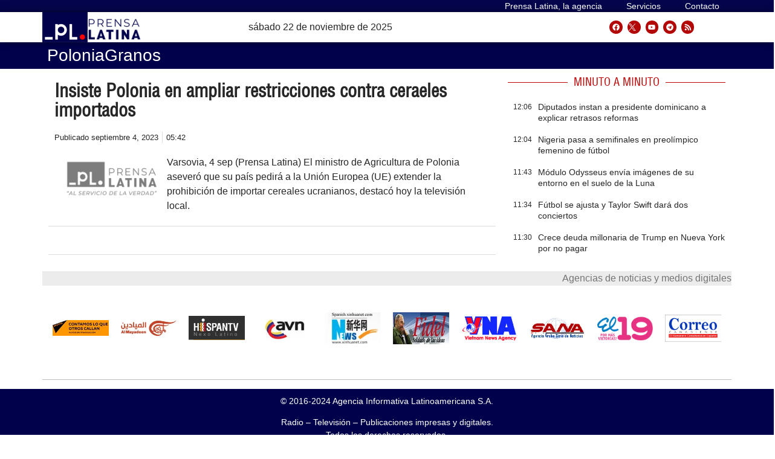

--- FILE ---
content_type: text/html; charset=UTF-8
request_url: https://archivo.prensa-latina.cu/tags/poloniagranos
body_size: 27014
content:
<!doctype html>
<html dir="ltr" lang="es" prefix="og: https://ogp.me/ns#">
<head>
	<meta charset="UTF-8">
		<meta name="viewport" content="width=device-width, initial-scale=1">
	<link rel="profile" href="http://gmpg.org/xfn/11">
	<!-- Global site tag (gtag.js) - Google Analytics -->
	<script async src="https://www.googletagmanager.com/gtag/js?id=UA-68617633-1"></script>
        <script>
	  window.dataLayer = window.dataLayer || [];
          function gtag(){dataLayer.push(arguments);}
          gtag('js', new Date());

          gtag('config', 'UA-68617633-1', { cookie_flags: 'SameSite=None;Secure' });
        </script>
        
    <!-- Global site tag (gtag.js) - Google Analytics -->
    <script async src="https://www.googletagmanager.com/gtag/js?id=G-1RL233DVY7"></script>
    <script>
    window.dataLayer = window.dataLayer || [];
    function gtag(){dataLayer.push(arguments);}
    gtag('js', new Date());
    gtag('config', 'G-1RL233DVY7', { cookie_flags: 'SameSite=None;Secure' });
	</script>
     
   
 
	<title>PoloniaGranos - Prensa Latina</title>
	<style>img:is([sizes="auto" i], [sizes^="auto," i]) { contain-intrinsic-size: 3000px 1500px }</style>
	
		<!-- All in One SEO 4.5.6 - aioseo.com -->
		<meta name="robots" content="max-image-preview:large" />
		<meta name="google-site-verification" content="G_hMJIDL-BaaPEio9s1iszvySdqlswIiS_W1XuXxMts" />
		<meta name="msvalidate.01" content="D4C964C84111571B667AB021FF4EC4C8" />
		<meta name="yandex-verification" content="cbddc9a5c8d4065f" />
		<link rel="canonical" href="https://archivo.prensa-latina.cu/tags/poloniagranos" />
		<meta name="generator" content="All in One SEO (AIOSEO) 4.5.6" />
		<script type="application/ld+json" class="aioseo-schema">
			{"@context":"https:\/\/schema.org","@graph":[{"@type":"BreadcrumbList","@id":"https:\/\/archivo.prensa-latina.cu\/tags\/poloniagranos#breadcrumblist","itemListElement":[{"@type":"ListItem","@id":"https:\/\/archivo.prensa-latina.cu\/#listItem","position":1,"name":"Hogar","item":"https:\/\/archivo.prensa-latina.cu\/","nextItem":"https:\/\/archivo.prensa-latina.cu\/tags\/poloniagranos#listItem"},{"@type":"ListItem","@id":"https:\/\/archivo.prensa-latina.cu\/tags\/poloniagranos#listItem","position":2,"name":"PoloniaGranos","previousItem":"https:\/\/archivo.prensa-latina.cu\/#listItem"}]},{"@type":"CollectionPage","@id":"https:\/\/archivo.prensa-latina.cu\/tags\/poloniagranos#collectionpage","url":"https:\/\/archivo.prensa-latina.cu\/tags\/poloniagranos","name":"PoloniaGranos - Prensa Latina","inLanguage":"es-ES","isPartOf":{"@id":"https:\/\/archivo.prensa-latina.cu\/#website"},"breadcrumb":{"@id":"https:\/\/archivo.prensa-latina.cu\/tags\/poloniagranos#breadcrumblist"}},{"@type":"Organization","@id":"https:\/\/archivo.prensa-latina.cu\/#organization","name":"Prensa Latina","url":"https:\/\/archivo.prensa-latina.cu\/","logo":{"@type":"ImageObject","url":"https:\/\/www.prensa-latina.cu\/wp-content\/uploads\/2022\/05\/LOGO_PRENSA_LATINA.png","@id":"https:\/\/archivo.prensa-latina.cu\/tags\/poloniagranos\/#organizationLogo"},"image":{"@id":"https:\/\/archivo.prensa-latina.cu\/#organizationLogo"},"sameAs":["https:\/\/www.facebook.com\/AgenciaPrensaLatinaOficial","https:\/\/twitter.com\/PrensaLatina_cu","https:\/\/www.youtube.com\/@AgenciaPrensaLatina"]},{"@type":"WebSite","@id":"https:\/\/archivo.prensa-latina.cu\/#website","url":"https:\/\/archivo.prensa-latina.cu\/","name":"Prensa Latina","description":"\u00daltimas noticias -  Agencia Informativa Latinoamericana","inLanguage":"es-ES","publisher":{"@id":"https:\/\/archivo.prensa-latina.cu\/#organization"}}]}
		</script>
		<!-- All in One SEO -->

			<script>
				var adminBaseUrl = "https:\/\/archivo.prensa-latina.cu\/wp-admin\/";
				// If the iframe loaded a frontend page (not wp-admin), open it in the main window
				var keywordsAllowed = ["","elementor","microthemer","trp-edit-translation","brizy-edit-iframe","pagebuilder-edit-iframe","oxygen","dp_action=dfg_popup_fetch"];
				var keywordFound = false;
				try {
					if (window.parent.location.href.indexOf(adminBaseUrl) < 0 && window.parent.location.href !== window.location.href) {

						keywordsAllowed.forEach(function (keyword) {
							if (keyword && (window.location.href.indexOf(keyword) > -1 || window.parent.location.href.indexOf(keyword) > -1)) {
								keywordFound = true;
							}
						});
						// Redirect if it is an url
						if (!keywordFound && window.location.href.indexOf('http') > -1) {
							window.parent.location.href = window.location.href;
						}
					}
				} finally {

				}
			</script>
			<link rel='dns-prefetch' href='//archivo.prensa-latina.cu' />
<link rel="alternate" type="application/rss+xml" title="Prensa Latina &raquo; Feed" href="https://archivo.prensa-latina.cu/feed" />
<link rel="alternate" type="application/rss+xml" title="Prensa Latina &raquo; Feed de los comentarios" href="https://archivo.prensa-latina.cu/comments/feed" />
<link rel="alternate" type="application/rss+xml" title="Prensa Latina &raquo; Etiqueta PoloniaGranos del feed" href="https://archivo.prensa-latina.cu/tags/poloniagranos/feed" />
<script>
window._wpemojiSettings = {"baseUrl":"https:\/\/s.w.org\/images\/core\/emoji\/15.0.3\/72x72\/","ext":".png","svgUrl":"https:\/\/s.w.org\/images\/core\/emoji\/15.0.3\/svg\/","svgExt":".svg","source":{"concatemoji":"https:\/\/archivo.prensa-latina.cu\/wp-includes\/js\/wp-emoji-release.min.js?ver=6.7.1"}};
/*! This file is auto-generated */
!function(i,n){var o,s,e;function c(e){try{var t={supportTests:e,timestamp:(new Date).valueOf()};sessionStorage.setItem(o,JSON.stringify(t))}catch(e){}}function p(e,t,n){e.clearRect(0,0,e.canvas.width,e.canvas.height),e.fillText(t,0,0);var t=new Uint32Array(e.getImageData(0,0,e.canvas.width,e.canvas.height).data),r=(e.clearRect(0,0,e.canvas.width,e.canvas.height),e.fillText(n,0,0),new Uint32Array(e.getImageData(0,0,e.canvas.width,e.canvas.height).data));return t.every(function(e,t){return e===r[t]})}function u(e,t,n){switch(t){case"flag":return n(e,"\ud83c\udff3\ufe0f\u200d\u26a7\ufe0f","\ud83c\udff3\ufe0f\u200b\u26a7\ufe0f")?!1:!n(e,"\ud83c\uddfa\ud83c\uddf3","\ud83c\uddfa\u200b\ud83c\uddf3")&&!n(e,"\ud83c\udff4\udb40\udc67\udb40\udc62\udb40\udc65\udb40\udc6e\udb40\udc67\udb40\udc7f","\ud83c\udff4\u200b\udb40\udc67\u200b\udb40\udc62\u200b\udb40\udc65\u200b\udb40\udc6e\u200b\udb40\udc67\u200b\udb40\udc7f");case"emoji":return!n(e,"\ud83d\udc26\u200d\u2b1b","\ud83d\udc26\u200b\u2b1b")}return!1}function f(e,t,n){var r="undefined"!=typeof WorkerGlobalScope&&self instanceof WorkerGlobalScope?new OffscreenCanvas(300,150):i.createElement("canvas"),a=r.getContext("2d",{willReadFrequently:!0}),o=(a.textBaseline="top",a.font="600 32px Arial",{});return e.forEach(function(e){o[e]=t(a,e,n)}),o}function t(e){var t=i.createElement("script");t.src=e,t.defer=!0,i.head.appendChild(t)}"undefined"!=typeof Promise&&(o="wpEmojiSettingsSupports",s=["flag","emoji"],n.supports={everything:!0,everythingExceptFlag:!0},e=new Promise(function(e){i.addEventListener("DOMContentLoaded",e,{once:!0})}),new Promise(function(t){var n=function(){try{var e=JSON.parse(sessionStorage.getItem(o));if("object"==typeof e&&"number"==typeof e.timestamp&&(new Date).valueOf()<e.timestamp+604800&&"object"==typeof e.supportTests)return e.supportTests}catch(e){}return null}();if(!n){if("undefined"!=typeof Worker&&"undefined"!=typeof OffscreenCanvas&&"undefined"!=typeof URL&&URL.createObjectURL&&"undefined"!=typeof Blob)try{var e="postMessage("+f.toString()+"("+[JSON.stringify(s),u.toString(),p.toString()].join(",")+"));",r=new Blob([e],{type:"text/javascript"}),a=new Worker(URL.createObjectURL(r),{name:"wpTestEmojiSupports"});return void(a.onmessage=function(e){c(n=e.data),a.terminate(),t(n)})}catch(e){}c(n=f(s,u,p))}t(n)}).then(function(e){for(var t in e)n.supports[t]=e[t],n.supports.everything=n.supports.everything&&n.supports[t],"flag"!==t&&(n.supports.everythingExceptFlag=n.supports.everythingExceptFlag&&n.supports[t]);n.supports.everythingExceptFlag=n.supports.everythingExceptFlag&&!n.supports.flag,n.DOMReady=!1,n.readyCallback=function(){n.DOMReady=!0}}).then(function(){return e}).then(function(){var e;n.supports.everything||(n.readyCallback(),(e=n.source||{}).concatemoji?t(e.concatemoji):e.wpemoji&&e.twemoji&&(t(e.twemoji),t(e.wpemoji)))}))}((window,document),window._wpemojiSettings);
</script>
<link rel='stylesheet' id='dce-animations-css' href='https://archivo.prensa-latina.cu/wp-content/plugins/dynamic-content-for-elementor/assets/css/animations.css?ver=2.9.4' media='all' />
<style id='wp-emoji-styles-inline-css'>

	img.wp-smiley, img.emoji {
		display: inline !important;
		border: none !important;
		box-shadow: none !important;
		height: 1em !important;
		width: 1em !important;
		margin: 0 0.07em !important;
		vertical-align: -0.1em !important;
		background: none !important;
		padding: 0 !important;
	}
</style>
<link rel='stylesheet' id='wp-block-library-css' href='https://archivo.prensa-latina.cu/wp-includes/css/dist/block-library/style.min.css?ver=6.7.1' media='all' />
<style id='classic-theme-styles-inline-css'>
/*! This file is auto-generated */
.wp-block-button__link{color:#fff;background-color:#32373c;border-radius:9999px;box-shadow:none;text-decoration:none;padding:calc(.667em + 2px) calc(1.333em + 2px);font-size:1.125em}.wp-block-file__button{background:#32373c;color:#fff;text-decoration:none}
</style>
<style id='global-styles-inline-css'>
:root{--wp--preset--aspect-ratio--square: 1;--wp--preset--aspect-ratio--4-3: 4/3;--wp--preset--aspect-ratio--3-4: 3/4;--wp--preset--aspect-ratio--3-2: 3/2;--wp--preset--aspect-ratio--2-3: 2/3;--wp--preset--aspect-ratio--16-9: 16/9;--wp--preset--aspect-ratio--9-16: 9/16;--wp--preset--color--black: #000000;--wp--preset--color--cyan-bluish-gray: #abb8c3;--wp--preset--color--white: #ffffff;--wp--preset--color--pale-pink: #f78da7;--wp--preset--color--vivid-red: #cf2e2e;--wp--preset--color--luminous-vivid-orange: #ff6900;--wp--preset--color--luminous-vivid-amber: #fcb900;--wp--preset--color--light-green-cyan: #7bdcb5;--wp--preset--color--vivid-green-cyan: #00d084;--wp--preset--color--pale-cyan-blue: #8ed1fc;--wp--preset--color--vivid-cyan-blue: #0693e3;--wp--preset--color--vivid-purple: #9b51e0;--wp--preset--gradient--vivid-cyan-blue-to-vivid-purple: linear-gradient(135deg,rgba(6,147,227,1) 0%,rgb(155,81,224) 100%);--wp--preset--gradient--light-green-cyan-to-vivid-green-cyan: linear-gradient(135deg,rgb(122,220,180) 0%,rgb(0,208,130) 100%);--wp--preset--gradient--luminous-vivid-amber-to-luminous-vivid-orange: linear-gradient(135deg,rgba(252,185,0,1) 0%,rgba(255,105,0,1) 100%);--wp--preset--gradient--luminous-vivid-orange-to-vivid-red: linear-gradient(135deg,rgba(255,105,0,1) 0%,rgb(207,46,46) 100%);--wp--preset--gradient--very-light-gray-to-cyan-bluish-gray: linear-gradient(135deg,rgb(238,238,238) 0%,rgb(169,184,195) 100%);--wp--preset--gradient--cool-to-warm-spectrum: linear-gradient(135deg,rgb(74,234,220) 0%,rgb(151,120,209) 20%,rgb(207,42,186) 40%,rgb(238,44,130) 60%,rgb(251,105,98) 80%,rgb(254,248,76) 100%);--wp--preset--gradient--blush-light-purple: linear-gradient(135deg,rgb(255,206,236) 0%,rgb(152,150,240) 100%);--wp--preset--gradient--blush-bordeaux: linear-gradient(135deg,rgb(254,205,165) 0%,rgb(254,45,45) 50%,rgb(107,0,62) 100%);--wp--preset--gradient--luminous-dusk: linear-gradient(135deg,rgb(255,203,112) 0%,rgb(199,81,192) 50%,rgb(65,88,208) 100%);--wp--preset--gradient--pale-ocean: linear-gradient(135deg,rgb(255,245,203) 0%,rgb(182,227,212) 50%,rgb(51,167,181) 100%);--wp--preset--gradient--electric-grass: linear-gradient(135deg,rgb(202,248,128) 0%,rgb(113,206,126) 100%);--wp--preset--gradient--midnight: linear-gradient(135deg,rgb(2,3,129) 0%,rgb(40,116,252) 100%);--wp--preset--font-size--small: 13px;--wp--preset--font-size--medium: 20px;--wp--preset--font-size--large: 36px;--wp--preset--font-size--x-large: 42px;--wp--preset--spacing--20: 0.44rem;--wp--preset--spacing--30: 0.67rem;--wp--preset--spacing--40: 1rem;--wp--preset--spacing--50: 1.5rem;--wp--preset--spacing--60: 2.25rem;--wp--preset--spacing--70: 3.38rem;--wp--preset--spacing--80: 5.06rem;--wp--preset--shadow--natural: 6px 6px 9px rgba(0, 0, 0, 0.2);--wp--preset--shadow--deep: 12px 12px 50px rgba(0, 0, 0, 0.4);--wp--preset--shadow--sharp: 6px 6px 0px rgba(0, 0, 0, 0.2);--wp--preset--shadow--outlined: 6px 6px 0px -3px rgba(255, 255, 255, 1), 6px 6px rgba(0, 0, 0, 1);--wp--preset--shadow--crisp: 6px 6px 0px rgba(0, 0, 0, 1);}:where(.is-layout-flex){gap: 0.5em;}:where(.is-layout-grid){gap: 0.5em;}body .is-layout-flex{display: flex;}.is-layout-flex{flex-wrap: wrap;align-items: center;}.is-layout-flex > :is(*, div){margin: 0;}body .is-layout-grid{display: grid;}.is-layout-grid > :is(*, div){margin: 0;}:where(.wp-block-columns.is-layout-flex){gap: 2em;}:where(.wp-block-columns.is-layout-grid){gap: 2em;}:where(.wp-block-post-template.is-layout-flex){gap: 1.25em;}:where(.wp-block-post-template.is-layout-grid){gap: 1.25em;}.has-black-color{color: var(--wp--preset--color--black) !important;}.has-cyan-bluish-gray-color{color: var(--wp--preset--color--cyan-bluish-gray) !important;}.has-white-color{color: var(--wp--preset--color--white) !important;}.has-pale-pink-color{color: var(--wp--preset--color--pale-pink) !important;}.has-vivid-red-color{color: var(--wp--preset--color--vivid-red) !important;}.has-luminous-vivid-orange-color{color: var(--wp--preset--color--luminous-vivid-orange) !important;}.has-luminous-vivid-amber-color{color: var(--wp--preset--color--luminous-vivid-amber) !important;}.has-light-green-cyan-color{color: var(--wp--preset--color--light-green-cyan) !important;}.has-vivid-green-cyan-color{color: var(--wp--preset--color--vivid-green-cyan) !important;}.has-pale-cyan-blue-color{color: var(--wp--preset--color--pale-cyan-blue) !important;}.has-vivid-cyan-blue-color{color: var(--wp--preset--color--vivid-cyan-blue) !important;}.has-vivid-purple-color{color: var(--wp--preset--color--vivid-purple) !important;}.has-black-background-color{background-color: var(--wp--preset--color--black) !important;}.has-cyan-bluish-gray-background-color{background-color: var(--wp--preset--color--cyan-bluish-gray) !important;}.has-white-background-color{background-color: var(--wp--preset--color--white) !important;}.has-pale-pink-background-color{background-color: var(--wp--preset--color--pale-pink) !important;}.has-vivid-red-background-color{background-color: var(--wp--preset--color--vivid-red) !important;}.has-luminous-vivid-orange-background-color{background-color: var(--wp--preset--color--luminous-vivid-orange) !important;}.has-luminous-vivid-amber-background-color{background-color: var(--wp--preset--color--luminous-vivid-amber) !important;}.has-light-green-cyan-background-color{background-color: var(--wp--preset--color--light-green-cyan) !important;}.has-vivid-green-cyan-background-color{background-color: var(--wp--preset--color--vivid-green-cyan) !important;}.has-pale-cyan-blue-background-color{background-color: var(--wp--preset--color--pale-cyan-blue) !important;}.has-vivid-cyan-blue-background-color{background-color: var(--wp--preset--color--vivid-cyan-blue) !important;}.has-vivid-purple-background-color{background-color: var(--wp--preset--color--vivid-purple) !important;}.has-black-border-color{border-color: var(--wp--preset--color--black) !important;}.has-cyan-bluish-gray-border-color{border-color: var(--wp--preset--color--cyan-bluish-gray) !important;}.has-white-border-color{border-color: var(--wp--preset--color--white) !important;}.has-pale-pink-border-color{border-color: var(--wp--preset--color--pale-pink) !important;}.has-vivid-red-border-color{border-color: var(--wp--preset--color--vivid-red) !important;}.has-luminous-vivid-orange-border-color{border-color: var(--wp--preset--color--luminous-vivid-orange) !important;}.has-luminous-vivid-amber-border-color{border-color: var(--wp--preset--color--luminous-vivid-amber) !important;}.has-light-green-cyan-border-color{border-color: var(--wp--preset--color--light-green-cyan) !important;}.has-vivid-green-cyan-border-color{border-color: var(--wp--preset--color--vivid-green-cyan) !important;}.has-pale-cyan-blue-border-color{border-color: var(--wp--preset--color--pale-cyan-blue) !important;}.has-vivid-cyan-blue-border-color{border-color: var(--wp--preset--color--vivid-cyan-blue) !important;}.has-vivid-purple-border-color{border-color: var(--wp--preset--color--vivid-purple) !important;}.has-vivid-cyan-blue-to-vivid-purple-gradient-background{background: var(--wp--preset--gradient--vivid-cyan-blue-to-vivid-purple) !important;}.has-light-green-cyan-to-vivid-green-cyan-gradient-background{background: var(--wp--preset--gradient--light-green-cyan-to-vivid-green-cyan) !important;}.has-luminous-vivid-amber-to-luminous-vivid-orange-gradient-background{background: var(--wp--preset--gradient--luminous-vivid-amber-to-luminous-vivid-orange) !important;}.has-luminous-vivid-orange-to-vivid-red-gradient-background{background: var(--wp--preset--gradient--luminous-vivid-orange-to-vivid-red) !important;}.has-very-light-gray-to-cyan-bluish-gray-gradient-background{background: var(--wp--preset--gradient--very-light-gray-to-cyan-bluish-gray) !important;}.has-cool-to-warm-spectrum-gradient-background{background: var(--wp--preset--gradient--cool-to-warm-spectrum) !important;}.has-blush-light-purple-gradient-background{background: var(--wp--preset--gradient--blush-light-purple) !important;}.has-blush-bordeaux-gradient-background{background: var(--wp--preset--gradient--blush-bordeaux) !important;}.has-luminous-dusk-gradient-background{background: var(--wp--preset--gradient--luminous-dusk) !important;}.has-pale-ocean-gradient-background{background: var(--wp--preset--gradient--pale-ocean) !important;}.has-electric-grass-gradient-background{background: var(--wp--preset--gradient--electric-grass) !important;}.has-midnight-gradient-background{background: var(--wp--preset--gradient--midnight) !important;}.has-small-font-size{font-size: var(--wp--preset--font-size--small) !important;}.has-medium-font-size{font-size: var(--wp--preset--font-size--medium) !important;}.has-large-font-size{font-size: var(--wp--preset--font-size--large) !important;}.has-x-large-font-size{font-size: var(--wp--preset--font-size--x-large) !important;}
:where(.wp-block-post-template.is-layout-flex){gap: 1.25em;}:where(.wp-block-post-template.is-layout-grid){gap: 1.25em;}
:where(.wp-block-columns.is-layout-flex){gap: 2em;}:where(.wp-block-columns.is-layout-grid){gap: 2em;}
:root :where(.wp-block-pullquote){font-size: 1.5em;line-height: 1.6;}
</style>
<link rel='stylesheet' id='timeline-css' href='https://archivo.prensa-latina.cu/wp-content/plugins/pl-timeline/public/css/timeline.css?ver=0.1.2' media='all' />
<link rel='stylesheet' id='styles-css' href='https://archivo.prensa-latina.cu/wp-content/plugins/pl-widget/public/css/styles.css?ver=0.1.2' media='all' />
<link rel='stylesheet' id='bootstrap-css' href='https://archivo.prensa-latina.cu/wp-content/plugins/pl-widget/public/css/bootstrap.min.css?ver=4.5.2' media='all' />
<link rel='stylesheet' id='slide-portada-css' href='https://archivo.prensa-latina.cu/wp-content/plugins/pl-widget/public/css/slide-portada.css?ver=0.1.2' media='all' />
<link rel='stylesheet' id='newscard3grid-css' href='https://archivo.prensa-latina.cu/wp-content/plugins/pl-widget/public/css/newscard3grid.css?ver=0.1.2' media='all' />
<link rel='stylesheet' id='feature4news-css' href='https://archivo.prensa-latina.cu/wp-content/plugins/pl-widget/public/css/feature4news.css?ver=0.1.2' media='all' />
<link rel='stylesheet' id='1onlynews-css' href='https://archivo.prensa-latina.cu/wp-content/plugins/pl-widget/public/css/1onlynews.css?ver=0.1.2' media='all' />
<link rel='stylesheet' id='opinioncardsnews-css' href='https://archivo.prensa-latina.cu/wp-content/plugins/pl-widget/public/css/opinioncardsnews.css?ver=0.1.2' media='all' />
<link rel='stylesheet' id='boxsimplenews-css' href='https://archivo.prensa-latina.cu/wp-content/plugins/pl-widget/public/css/boxsimplenews.css?ver=0.1.2' media='all' />
<link rel='stylesheet' id='boxsimpletittle-css' href='https://archivo.prensa-latina.cu/wp-content/plugins/pl-widget/public/css/boxsimpletittle.css?ver=0.1.2' media='all' />
<link rel='stylesheet' id='2news-css' href='https://archivo.prensa-latina.cu/wp-content/plugins/pl-widget/public/css/1onlynews.css?ver=0.1.2' media='all' />
<link rel='stylesheet' id='2subnews-css' href='https://archivo.prensa-latina.cu/wp-content/plugins/pl-widget/public/css/boxsimplenews.css?ver=0.1.2' media='all' />
<link rel='stylesheet' id='2subtitles-css' href='https://archivo.prensa-latina.cu/wp-content/plugins/pl-widget/public/css/boxsimpletittle.css?ver=0.1.2' media='all' />
<link rel='stylesheet' id='3_principales-css' href='https://archivo.prensa-latina.cu/wp-content/plugins/pl-widget/public/css/3-principales.css?ver=0.1.2' media='all' />
<link rel='stylesheet' id='1_principal-css' href='https://archivo.prensa-latina.cu/wp-content/plugins/pl-widget/public/css/1-principal.css?ver=0.1.2' media='all' />
<link rel='stylesheet' id='1_notadestacada-css' href='https://archivo.prensa-latina.cu/wp-content/plugins/pl-widget/public/css/1-notadestacada.css?ver=0.1.2' media='all' />
<link rel='stylesheet' id='pltv-css' href='https://archivo.prensa-latina.cu/wp-content/plugins/pl-widget/public/css/pltv.css?ver=0.1.2' media='all' />
<link rel='stylesheet' id='newscard4-css' href='https://archivo.prensa-latina.cu/wp-content/plugins/pl-widget/public/css/newscard4.css?ver=0.1.2' media='all' />
<link rel='stylesheet' id='3tvrel-css' href='https://archivo.prensa-latina.cu/wp-content/plugins/pl-widget/public/css/3tvrel.css?ver=0.1.2' media='all' />
<link rel='stylesheet' id='4Ads-css' href='https://archivo.prensa-latina.cu/wp-content/plugins/pl-widget/public/css/4Ads.css?ver=0.1.2' media='all' />
<link rel='stylesheet' id='cobertura-css' href='https://archivo.prensa-latina.cu/wp-content/plugins/pl-widget/public/css/cobertura.css?ver=0.1.2' media='all' />
<link rel='stylesheet' id='urgente-css' href='https://archivo.prensa-latina.cu/wp-content/plugins/pl-widget/public/css/breakingnews.css?ver=0.1.2' media='all' />
<link rel='stylesheet' id='hello-elementor-css' href='https://archivo.prensa-latina.cu/wp-content/themes/hello-elementor/style.min.css?ver=2.7.1' media='all' />
<link rel='stylesheet' id='hello-elementor-theme-style-css' href='https://archivo.prensa-latina.cu/wp-content/themes/hello-elementor/theme.min.css?ver=2.7.1' media='all' />
<link rel='stylesheet' id='elementor-lazyload-css' href='https://archivo.prensa-latina.cu/wp-content/plugins/elementor/assets/css/modules/lazyload/frontend.min.css?ver=3.14.1' media='all' />
<link rel='stylesheet' id='elementor-frontend-css' href='https://archivo.prensa-latina.cu/wp-content/plugins/elementor/assets/css/frontend-lite.min.css?ver=3.14.1' media='all' />
<link rel='stylesheet' id='swiper-css' href='https://archivo.prensa-latina.cu/wp-content/plugins/elementor/assets/lib/swiper/v8/css/swiper.min.css?ver=8.4.5' media='all' />
<link rel='stylesheet' id='elementor-post-5-css' href='https://archivo.prensa-latina.cu/wp-content/uploads/elementor/css/post-5.css?ver=1697930919' media='all' />
<link rel='stylesheet' id='dashicons-css' href='https://archivo.prensa-latina.cu/wp-includes/css/dashicons.min.css?ver=6.7.1' media='all' />
<link rel='stylesheet' id='elementor-pro-css' href='https://archivo.prensa-latina.cu/wp-content/plugins/elementor-pro/assets/css/frontend-lite.min.css?ver=3.14.1' media='all' />
<link rel='stylesheet' id='font-awesome-5-all-css' href='https://archivo.prensa-latina.cu/wp-content/plugins/elementor/assets/lib/font-awesome/css/all.min.css?ver=3.14.1' media='all' />
<link rel='stylesheet' id='font-awesome-4-shim-css' href='https://archivo.prensa-latina.cu/wp-content/plugins/elementor/assets/lib/font-awesome/css/v4-shims.min.css?ver=3.14.1' media='all' />
<link rel='stylesheet' id='elementor-global-css' href='https://archivo.prensa-latina.cu/wp-content/uploads/elementor/css/global.css?ver=1697931038' media='all' />
<link rel='stylesheet' id='elementor-post-38508-css' href='https://archivo.prensa-latina.cu/wp-content/uploads/elementor/css/post-38508.css?ver=1712314724' media='all' />
<link rel='stylesheet' id='elementor-post-36241-css' href='https://archivo.prensa-latina.cu/wp-content/uploads/elementor/css/post-36241.css?ver=1711907178' media='all' />
<link rel='stylesheet' id='elementor-post-35065-css' href='https://archivo.prensa-latina.cu/wp-content/uploads/elementor/css/post-35065.css?ver=1703154594' media='all' />
<link rel='stylesheet' id='elementor-post-395638-css' href='https://archivo.prensa-latina.cu/wp-content/uploads/elementor/css/post-395638.css?ver=1697931041' media='all' />
<link rel='stylesheet' id='elementor-post-176566-css' href='https://archivo.prensa-latina.cu/wp-content/uploads/elementor/css/post-176566.css?ver=1697931041' media='all' />
<link rel='stylesheet' id='elementor-post-35117-css' href='https://archivo.prensa-latina.cu/wp-content/uploads/elementor/css/post-35117.css?ver=1712315334' media='all' />
<link rel='stylesheet' id='hello-elementor-child-style-css' href='https://archivo.prensa-latina.cu/wp-content/themes/hello-theme-child-master/style.css?ver=1.0.0' media='all' />
<link rel='stylesheet' id='ecs-styles-css' href='https://archivo.prensa-latina.cu/wp-content/plugins/ele-custom-skin/assets/css/ecs-style.css?ver=3.1.7' media='all' />
<link rel='stylesheet' id='elementor-post-35060-css' href='https://archivo.prensa-latina.cu/wp-content/uploads/elementor/css/post-35060.css?ver=1674902060' media='all' />
<link rel='stylesheet' id='elementor-post-35068-css' href='https://archivo.prensa-latina.cu/wp-content/uploads/elementor/css/post-35068.css?ver=1640599680' media='all' />
<link rel='stylesheet' id='elementor-post-35115-css' href='https://archivo.prensa-latina.cu/wp-content/uploads/elementor/css/post-35115.css?ver=1684068821' media='all' />
<link rel='stylesheet' id='elementor-post-38519-css' href='https://archivo.prensa-latina.cu/wp-content/uploads/elementor/css/post-38519.css?ver=1684069536' media='all' />
<link rel='stylesheet' id='elementor-post-38537-css' href='https://archivo.prensa-latina.cu/wp-content/uploads/elementor/css/post-38537.css?ver=1635548221' media='all' />
<link rel='stylesheet' id='elementor-post-38538-css' href='https://archivo.prensa-latina.cu/wp-content/uploads/elementor/css/post-38538.css?ver=1674050216' media='all' />
<link rel='stylesheet' id='elementor-post-38540-css' href='https://archivo.prensa-latina.cu/wp-content/uploads/elementor/css/post-38540.css?ver=1635596911' media='all' />
<link rel='stylesheet' id='elementor-post-38549-css' href='https://archivo.prensa-latina.cu/wp-content/uploads/elementor/css/post-38549.css?ver=1685007239' media='all' />
<link rel='stylesheet' id='elementor-post-38550-css' href='https://archivo.prensa-latina.cu/wp-content/uploads/elementor/css/post-38550.css?ver=1636729465' media='all' />
<link rel='stylesheet' id='elementor-post-38553-css' href='https://archivo.prensa-latina.cu/wp-content/uploads/elementor/css/post-38553.css?ver=1635842389' media='all' />
<link rel='stylesheet' id='elementor-post-38554-css' href='https://archivo.prensa-latina.cu/wp-content/uploads/elementor/css/post-38554.css?ver=1636806952' media='all' />
<link rel='stylesheet' id='elementor-post-38567-css' href='https://archivo.prensa-latina.cu/wp-content/uploads/elementor/css/post-38567.css?ver=1699027084' media='all' />
<link rel='stylesheet' id='elementor-post-38568-css' href='https://archivo.prensa-latina.cu/wp-content/uploads/elementor/css/post-38568.css?ver=1677497539' media='all' />
<link rel='stylesheet' id='elementor-post-38569-css' href='https://archivo.prensa-latina.cu/wp-content/uploads/elementor/css/post-38569.css?ver=1677497708' media='all' />
<link rel='stylesheet' id='elementor-post-38572-css' href='https://archivo.prensa-latina.cu/wp-content/uploads/elementor/css/post-38572.css?ver=1636279241' media='all' />
<link rel='stylesheet' id='elementor-post-38590-css' href='https://archivo.prensa-latina.cu/wp-content/uploads/elementor/css/post-38590.css?ver=1684068614' media='all' />
<link rel='stylesheet' id='elementor-post-100606-css' href='https://archivo.prensa-latina.cu/wp-content/uploads/elementor/css/post-100606.css?ver=1674381142' media='all' />
<link rel='stylesheet' id='elementor-post-100690-css' href='https://archivo.prensa-latina.cu/wp-content/uploads/elementor/css/post-100690.css?ver=1685713471' media='all' />
<link rel='stylesheet' id='elementor-post-119173-css' href='https://archivo.prensa-latina.cu/wp-content/uploads/elementor/css/post-119173.css?ver=1686656327' media='all' />
<link rel='stylesheet' id='elementor-post-122276-css' href='https://archivo.prensa-latina.cu/wp-content/uploads/elementor/css/post-122276.css?ver=1681890560' media='all' />
<link rel='stylesheet' id='elementor-post-164395-css' href='https://archivo.prensa-latina.cu/wp-content/uploads/elementor/css/post-164395.css?ver=1642154769' media='all' />
<link rel='stylesheet' id='elementor-post-184198-css' href='https://archivo.prensa-latina.cu/wp-content/uploads/elementor/css/post-184198.css?ver=1644917488' media='all' />
<link rel='stylesheet' id='elementor-post-265578-css' href='https://archivo.prensa-latina.cu/wp-content/uploads/elementor/css/post-265578.css?ver=1685710537' media='all' />
<link rel='stylesheet' id='elementor-post-287935-css' href='https://archivo.prensa-latina.cu/wp-content/uploads/elementor/css/post-287935.css?ver=1658488816' media='all' />
<link rel='stylesheet' id='elementor-post-306480-css' href='https://archivo.prensa-latina.cu/wp-content/uploads/elementor/css/post-306480.css?ver=1675515242' media='all' />
<link rel='stylesheet' id='elementor-post-364967-css' href='https://archivo.prensa-latina.cu/wp-content/uploads/elementor/css/post-364967.css?ver=1680643023' media='all' />
<link rel='stylesheet' id='elementor-post-365271-css' href='https://archivo.prensa-latina.cu/wp-content/uploads/elementor/css/post-365271.css?ver=1669203295' media='all' />
<link rel='stylesheet' id='elementor-post-370527-css' href='https://archivo.prensa-latina.cu/wp-content/uploads/elementor/css/post-370527.css?ver=1701887138' media='all' />
<link rel='stylesheet' id='elementor-post-370725-css' href='https://archivo.prensa-latina.cu/wp-content/uploads/elementor/css/post-370725.css?ver=1701887710' media='all' />
<link rel='stylesheet' id='elementor-post-400082-css' href='https://archivo.prensa-latina.cu/wp-content/uploads/elementor/css/post-400082.css?ver=1674052487' media='all' />
<link rel='stylesheet' id='elementor-post-402078-css' href='https://archivo.prensa-latina.cu/wp-content/uploads/elementor/css/post-402078.css?ver=1674312075' media='all' />
<link rel='stylesheet' id='elementor-post-402432-css' href='https://archivo.prensa-latina.cu/wp-content/uploads/elementor/css/post-402432.css?ver=1674335354' media='all' />
<link rel='stylesheet' id='elementor-post-413808-css' href='https://archivo.prensa-latina.cu/wp-content/uploads/elementor/css/post-413808.css?ver=1675851632' media='all' />
<link rel='stylesheet' id='elementor-post-424159-css' href='https://archivo.prensa-latina.cu/wp-content/uploads/elementor/css/post-424159.css?ver=1677142099' media='all' />
<link rel='stylesheet' id='elementor-post-431638-css' href='https://archivo.prensa-latina.cu/wp-content/uploads/elementor/css/post-431638.css?ver=1678030868' media='all' />
<link rel='stylesheet' id='elementor-post-432659-css' href='https://archivo.prensa-latina.cu/wp-content/uploads/elementor/css/post-432659.css?ver=1680264769' media='all' />
<link rel='stylesheet' id='elementor-post-435993-css' href='https://archivo.prensa-latina.cu/wp-content/uploads/elementor/css/post-435993.css?ver=1685711554' media='all' />
<link rel='stylesheet' id='elementor-post-451898-css' href='https://archivo.prensa-latina.cu/wp-content/uploads/elementor/css/post-451898.css?ver=1681126172' media='all' />
<style id='rocket-lazyload-inline-css'>
.rll-youtube-player{position:relative;padding-bottom:56.23%;height:0;overflow:hidden;max-width:100%;}.rll-youtube-player iframe{position:absolute;top:0;left:0;width:100%;height:100%;z-index:100;background:0 0}.rll-youtube-player img{bottom:0;display:block;left:0;margin:auto;max-width:100%;width:100%;position:absolute;right:0;top:0;border:none;height:auto;cursor:pointer;-webkit-transition:.4s all;-moz-transition:.4s all;transition:.4s all}.rll-youtube-player img:hover{-webkit-filter:brightness(75%)}.rll-youtube-player .play{height:72px;width:72px;left:50%;top:50%;margin-left:-36px;margin-top:-36px;position:absolute;background:url(https://archivo.prensa-latina.cu/wp-content/plugins/rocket-lazy-load/assets/img/youtube.png) no-repeat;cursor:pointer}
</style>
<link rel='stylesheet' id='google-fonts-1-css' href='https://fonts.googleapis.com/css?family=Roboto+Condensed%3A100%2C100italic%2C200%2C200italic%2C300%2C300italic%2C400%2C400italic%2C500%2C500italic%2C600%2C600italic%2C700%2C700italic%2C800%2C800italic%2C900%2C900italic&#038;display=auto&#038;ver=6.7.1' media='all' />
<link rel='stylesheet' id='elementor-icons-twitter_x-css' href='https://archivo.prensa-latina.cu/wp-content/uploads/elementor/custom-icons/twitter_x/css/twitter_x.css?ver=1.0.0' media='all' />
<link rel="preconnect" href="https://fonts.gstatic.com/" crossorigin><script src="https://archivo.prensa-latina.cu/wp-includes/js/jquery/jquery.min.js?ver=3.7.1" id="jquery-core-js"></script>
<script src="https://archivo.prensa-latina.cu/wp-includes/js/jquery/jquery-migrate.min.js?ver=3.4.1" id="jquery-migrate-js"></script>
<script src="https://archivo.prensa-latina.cu/wp-content/plugins/pl-widget/public/js/jquery.min.js?ver=3.5.1" id="custom_jquery-js"></script>
<script src="https://archivo.prensa-latina.cu/wp-content/plugins/elementor/assets/lib/font-awesome/js/v4-shims.min.js?ver=3.14.1" id="font-awesome-4-shim-js"></script>
<script id="ecs_ajax_load-js-extra">
var ecs_ajax_params = {"ajaxurl":"https:\/\/archivo.prensa-latina.cu\/wp-admin\/admin-ajax.php","posts":"{\"tag\":\"poloniagranos\",\"error\":\"\",\"m\":\"\",\"p\":0,\"post_parent\":\"\",\"subpost\":\"\",\"subpost_id\":\"\",\"attachment\":\"\",\"attachment_id\":0,\"name\":\"\",\"pagename\":\"\",\"page_id\":0,\"second\":\"\",\"minute\":\"\",\"hour\":\"\",\"day\":0,\"monthnum\":0,\"year\":0,\"w\":0,\"category_name\":\"\",\"cat\":\"\",\"tag_id\":85802,\"author\":\"\",\"author_name\":\"\",\"feed\":\"\",\"tb\":\"\",\"paged\":0,\"meta_key\":\"\",\"meta_value\":\"\",\"preview\":\"\",\"s\":\"\",\"sentence\":\"\",\"title\":\"\",\"fields\":\"\",\"menu_order\":\"\",\"embed\":\"\",\"category__in\":[],\"category__not_in\":[],\"category__and\":[],\"post__in\":[],\"post__not_in\":[],\"post_name__in\":[],\"tag__in\":[],\"tag__not_in\":[],\"tag__and\":[],\"tag_slug__in\":[\"poloniagranos\"],\"tag_slug__and\":[],\"post_parent__in\":[],\"post_parent__not_in\":[],\"author__in\":[],\"author__not_in\":[],\"search_columns\":[],\"ignore_sticky_posts\":false,\"suppress_filters\":false,\"cache_results\":true,\"update_post_term_cache\":true,\"update_menu_item_cache\":false,\"lazy_load_term_meta\":true,\"update_post_meta_cache\":true,\"post_type\":\"\",\"posts_per_page\":10,\"nopaging\":false,\"comments_per_page\":\"50\",\"no_found_rows\":false,\"order\":\"DESC\"}"};
</script>
<script src="https://archivo.prensa-latina.cu/wp-content/plugins/ele-custom-skin/assets/js/ecs_ajax_pagination.js?ver=3.1.7" id="ecs_ajax_load-js"></script>
<script src="https://archivo.prensa-latina.cu/wp-content/plugins/ele-custom-skin/assets/js/ecs.js?ver=3.1.7" id="ecs-script-js"></script>
<link rel="https://api.w.org/" href="https://archivo.prensa-latina.cu/wp-json/" /><link rel="alternate" title="JSON" type="application/json" href="https://archivo.prensa-latina.cu/wp-json/wp/v2/tags/85802" /><link rel="EditURI" type="application/rsd+xml" title="RSD" href="https://archivo.prensa-latina.cu/xmlrpc.php?rsd" />
<meta name="generator" content="WordPress 6.7.1" />
<meta name="generator" content="Elementor 3.14.1; features: e_dom_optimization, e_optimized_assets_loading, e_optimized_css_loading, e_font_icon_svg, a11y_improvements, additional_custom_breakpoints; settings: css_print_method-external, google_font-enabled, font_display-auto">
<meta name="referrer" content="no-referrer-when-downgrade">
<link rel="icon" href="https://archivo.prensa-latina.cu/wp-content/uploads/2021/10/cropped-isotipo-oficial-Prensa-Latina-216x216.png" sizes="32x32" />
<link rel="icon" href="https://archivo.prensa-latina.cu/wp-content/uploads/2021/10/cropped-isotipo-oficial-Prensa-Latina-216x216.png" sizes="192x192" />
<link rel="apple-touch-icon" href="https://archivo.prensa-latina.cu/wp-content/uploads/2021/10/cropped-isotipo-oficial-Prensa-Latina-216x216.png" />
<meta name="msapplication-TileImage" content="https://archivo.prensa-latina.cu/wp-content/uploads/2021/10/cropped-isotipo-oficial-Prensa-Latina.png" />
<noscript><style id="rocket-lazyload-nojs-css">.rll-youtube-player, [data-lazy-src]{display:none !important;}</style></noscript>
   
</head>


    
<body class="archive tag tag-poloniagranos tag-85802 wp-custom-logo e-lazyload elementor-default elementor-template-full-width elementor-kit-5 elementor-page-35065">

		<div data-elementor-type="header" data-elementor-id="38508" class="elementor elementor-38508 elementor-location-header" data-elementor-post-type="elementor_library">
								<section data-dce-background-color="#04044c" class="elementor-section elementor-top-section elementor-element elementor-element-cf92bce elementor-section-content-middle elementor-hidden-tablet elementor-hidden-mobile elementor-section-boxed elementor-section-height-default elementor-section-height-default" data-id="cf92bce" data-element_type="section" data-settings="{&quot;background_background&quot;:&quot;classic&quot;}">
						<div class="elementor-container elementor-column-gap-no">
					<div class="elementor-column elementor-col-50 elementor-top-column elementor-element elementor-element-7392b3c" data-id="7392b3c" data-element_type="column">
			<div class="elementor-widget-wrap">
									</div>
		</div>
				<div class="elementor-column elementor-col-50 elementor-top-column elementor-element elementor-element-8837366" data-id="8837366" data-element_type="column">
			<div class="elementor-widget-wrap elementor-element-populated">
								<div class="elementor-element elementor-element-cd3d137 elementor-nav-menu__align-right elementor-nav-menu--dropdown-tablet elementor-nav-menu__text-align-aside elementor-nav-menu--toggle elementor-nav-menu--burger elementor-widget elementor-widget-nav-menu" data-id="cd3d137" data-element_type="widget" data-settings="{&quot;layout&quot;:&quot;horizontal&quot;,&quot;submenu_icon&quot;:{&quot;value&quot;:&quot;&lt;svg class=\&quot;e-font-icon-svg e-fas-caret-down\&quot; viewBox=\&quot;0 0 320 512\&quot; xmlns=\&quot;http:\/\/www.w3.org\/2000\/svg\&quot;&gt;&lt;path d=\&quot;M31.3 192h257.3c17.8 0 26.7 21.5 14.1 34.1L174.1 354.8c-7.8 7.8-20.5 7.8-28.3 0L17.2 226.1C4.6 213.5 13.5 192 31.3 192z\&quot;&gt;&lt;\/path&gt;&lt;\/svg&gt;&quot;,&quot;library&quot;:&quot;fa-solid&quot;},&quot;toggle&quot;:&quot;burger&quot;}" data-widget_type="nav-menu.default">
				<div class="elementor-widget-container">
			<link rel="stylesheet" href="https://archivo.prensa-latina.cu/wp-content/plugins/elementor-pro/assets/css/widget-nav-menu.min.css">			<nav class="elementor-nav-menu--main elementor-nav-menu__container elementor-nav-menu--layout-horizontal e--pointer-none">
				<ul id="menu-1-cd3d137" class="elementor-nav-menu"><li class="menu-item menu-item-type-post_type menu-item-object-page menu-item-107146"><a href="https://archivo.prensa-latina.cu/quienes-somos" class="elementor-item">Prensa Latina, la agencia</a></li>
<li class="menu-item menu-item-type-post_type menu-item-object-page menu-item-107147"><a href="https://archivo.prensa-latina.cu/ofertas-servicios-prensa-latina" class="elementor-item">Servicios</a></li>
<li class="menu-item menu-item-type-post_type menu-item-object-page menu-item-107145"><a href="https://archivo.prensa-latina.cu/contacto" class="elementor-item">Contacto</a></li>
</ul>			</nav>
					<div class="elementor-menu-toggle" role="button" tabindex="0" aria-label="Menu Toggle" aria-expanded="false">
			<svg aria-hidden="true" role="presentation" class="elementor-menu-toggle__icon--open e-font-icon-svg e-eicon-menu-bar" viewBox="0 0 1000 1000" xmlns="http://www.w3.org/2000/svg"><path d="M104 333H896C929 333 958 304 958 271S929 208 896 208H104C71 208 42 237 42 271S71 333 104 333ZM104 583H896C929 583 958 554 958 521S929 458 896 458H104C71 458 42 487 42 521S71 583 104 583ZM104 833H896C929 833 958 804 958 771S929 708 896 708H104C71 708 42 737 42 771S71 833 104 833Z"></path></svg><svg aria-hidden="true" role="presentation" class="elementor-menu-toggle__icon--close e-font-icon-svg e-eicon-close" viewBox="0 0 1000 1000" xmlns="http://www.w3.org/2000/svg"><path d="M742 167L500 408 258 167C246 154 233 150 217 150 196 150 179 158 167 167 154 179 150 196 150 212 150 229 154 242 171 254L408 500 167 742C138 771 138 800 167 829 196 858 225 858 254 829L496 587 738 829C750 842 767 846 783 846 800 846 817 842 829 829 842 817 846 804 846 783 846 767 842 750 829 737L588 500 833 258C863 229 863 200 833 171 804 137 775 137 742 167Z"></path></svg>			<span class="elementor-screen-only">Menu</span>
		</div>
					<nav class="elementor-nav-menu--dropdown elementor-nav-menu__container" aria-hidden="true">
				<ul id="menu-2-cd3d137" class="elementor-nav-menu"><li class="menu-item menu-item-type-post_type menu-item-object-page menu-item-107146"><a href="https://archivo.prensa-latina.cu/quienes-somos" class="elementor-item" tabindex="-1">Prensa Latina, la agencia</a></li>
<li class="menu-item menu-item-type-post_type menu-item-object-page menu-item-107147"><a href="https://archivo.prensa-latina.cu/ofertas-servicios-prensa-latina" class="elementor-item" tabindex="-1">Servicios</a></li>
<li class="menu-item menu-item-type-post_type menu-item-object-page menu-item-107145"><a href="https://archivo.prensa-latina.cu/contacto" class="elementor-item" tabindex="-1">Contacto</a></li>
</ul>			</nav>
				</div>
				</div>
					</div>
		</div>
							</div>
		</section>
				<section data-dce-background-color="#FFFFFF" data-dce-background-overlay-color="#FFFFFF" class="elementor-section elementor-top-section elementor-element elementor-element-7adf8e4 elementor-hidden-mobile elementor-section-boxed elementor-section-height-default elementor-section-height-default" data-id="7adf8e4" data-element_type="section" data-settings="{&quot;background_background&quot;:&quot;classic&quot;}">
							<div class="elementor-background-overlay"></div>
							<div class="elementor-container elementor-column-gap-no">
					<div class="elementor-column elementor-col-16 elementor-top-column elementor-element elementor-element-c9c9785" data-id="c9c9785" data-element_type="column">
			<div class="elementor-widget-wrap elementor-element-populated">
								<div class="elementor-element elementor-element-b9d3af2 elementor-hidden-mobile elementor-widget elementor-widget-theme-site-logo elementor-widget-image" data-id="b9d3af2" data-element_type="widget" data-settings="{&quot;sticky&quot;:&quot;top&quot;,&quot;sticky_on&quot;:[&quot;desktop&quot;,&quot;tablet&quot;,&quot;mobile&quot;],&quot;sticky_offset&quot;:0,&quot;sticky_effects_offset&quot;:0}" data-widget_type="theme-site-logo.default">
				<div class="elementor-widget-container">
			<style>/*! elementor - v3.14.0 - 26-06-2023 */
.elementor-widget-image{text-align:center}.elementor-widget-image a{display:inline-block}.elementor-widget-image a img[src$=".svg"]{width:48px}.elementor-widget-image img{vertical-align:middle;display:inline-block}</style>								<a href="https://archivo.prensa-latina.cu">
			<img width="150" height="100" src="data:image/svg+xml,%3Csvg%20xmlns='http://www.w3.org/2000/svg'%20viewBox='0%200%20150%20100'%3E%3C/svg%3E" class="attachment-thumbnail size-thumbnail wp-image-121836" alt="logo identificador Prensa Latina" data-lazy-srcset="https://archivo.prensa-latina.cu/wp-content/uploads/2021/10/cropped-2._Isotipo_Color-Institucional-150x100.png 150w, https://archivo.prensa-latina.cu/wp-content/uploads/2021/10/cropped-2._Isotipo_Color-Institucional-300x199.png 300w, https://archivo.prensa-latina.cu/wp-content/uploads/2021/10/cropped-2._Isotipo_Color-Institucional-1024x681.png 1024w, https://archivo.prensa-latina.cu/wp-content/uploads/2021/10/cropped-2._Isotipo_Color-Institucional-768x510.png 768w, https://archivo.prensa-latina.cu/wp-content/uploads/2021/10/cropped-2._Isotipo_Color-Institucional-1536x1021.png 1536w, https://archivo.prensa-latina.cu/wp-content/uploads/2021/10/cropped-2._Isotipo_Color-Institucional-2048x1361.png 2048w" data-lazy-sizes="(max-width: 150px) 100vw, 150px" data-lazy-src="https://archivo.prensa-latina.cu/wp-content/uploads/2021/10/cropped-2._Isotipo_Color-Institucional-150x100.png" /><noscript><img width="150" height="100" src="https://archivo.prensa-latina.cu/wp-content/uploads/2021/10/cropped-2._Isotipo_Color-Institucional-150x100.png" class="attachment-thumbnail size-thumbnail wp-image-121836" alt="logo identificador Prensa Latina" srcset="https://archivo.prensa-latina.cu/wp-content/uploads/2021/10/cropped-2._Isotipo_Color-Institucional-150x100.png 150w, https://archivo.prensa-latina.cu/wp-content/uploads/2021/10/cropped-2._Isotipo_Color-Institucional-300x199.png 300w, https://archivo.prensa-latina.cu/wp-content/uploads/2021/10/cropped-2._Isotipo_Color-Institucional-1024x681.png 1024w, https://archivo.prensa-latina.cu/wp-content/uploads/2021/10/cropped-2._Isotipo_Color-Institucional-768x510.png 768w, https://archivo.prensa-latina.cu/wp-content/uploads/2021/10/cropped-2._Isotipo_Color-Institucional-1536x1021.png 1536w, https://archivo.prensa-latina.cu/wp-content/uploads/2021/10/cropped-2._Isotipo_Color-Institucional-2048x1361.png 2048w" sizes="(max-width: 150px) 100vw, 150px" /></noscript>				</a>
											</div>
				</div>
					</div>
		</div>
				<div class="elementor-column elementor-col-16 elementor-top-column elementor-element elementor-element-d5f110f" data-id="d5f110f" data-element_type="column">
			<div class="elementor-widget-wrap elementor-element-populated">
								<div class="elementor-element elementor-element-54b15dc dce_masking-none elementor-widget elementor-widget-image" data-id="54b15dc" data-element_type="widget" data-widget_type="image.default">
				<div class="elementor-widget-container">
																<a href="https://archivo.prensa-latina.cu">
							<img width="384" height="155" src="data:image/svg+xml,%3Csvg%20xmlns='http://www.w3.org/2000/svg'%20viewBox='0%200%20384%20155'%3E%3C/svg%3E" class="attachment-medium size-medium wp-image-106887" alt="nombre generico prensa latina" data-lazy-srcset="https://archivo.prensa-latina.cu/wp-content/uploads/2021/05/nombre-generico-prensa-latina-384x155.png 384w, https://archivo.prensa-latina.cu/wp-content/uploads/2021/05/nombre-generico-prensa-latina.png 500w" data-lazy-sizes="(max-width: 384px) 100vw, 384px" data-lazy-src="https://archivo.prensa-latina.cu/wp-content/uploads/2021/05/nombre-generico-prensa-latina-384x155.png" /><noscript><img width="384" height="155" src="https://archivo.prensa-latina.cu/wp-content/uploads/2021/05/nombre-generico-prensa-latina-384x155.png" class="attachment-medium size-medium wp-image-106887" alt="nombre generico prensa latina" srcset="https://archivo.prensa-latina.cu/wp-content/uploads/2021/05/nombre-generico-prensa-latina-384x155.png 384w, https://archivo.prensa-latina.cu/wp-content/uploads/2021/05/nombre-generico-prensa-latina.png 500w" sizes="(max-width: 384px) 100vw, 384px" /></noscript>								</a>
															</div>
				</div>
					</div>
		</div>
				<div class="elementor-column elementor-col-16 elementor-top-column elementor-element elementor-element-ad95534" data-id="ad95534" data-element_type="column">
			<div class="elementor-widget-wrap">
									</div>
		</div>
				<div class="elementor-column elementor-col-16 elementor-top-column elementor-element elementor-element-a7e7d1b" data-id="a7e7d1b" data-element_type="column">
			<div class="elementor-widget-wrap elementor-element-populated">
								<div class="elementor-element elementor-element-a1c0d04 elementor-widget elementor-widget-shortcode" data-id="a1c0d04" data-element_type="widget" data-widget_type="shortcode.default">
				<div class="elementor-widget-container">
					<div class="elementor-shortcode">sábado 22 de noviembre de 2025</div>
				</div>
				</div>
					</div>
		</div>
				<div class="elementor-column elementor-col-16 elementor-top-column elementor-element elementor-element-135db28" data-id="135db28" data-element_type="column">
			<div class="elementor-widget-wrap">
									</div>
		</div>
				<div class="elementor-column elementor-col-16 elementor-top-column elementor-element elementor-element-b30c551" data-id="b30c551" data-element_type="column">
			<div class="elementor-widget-wrap elementor-element-populated">
								<div class="elementor-element elementor-element-f7bcb89 elementor-shape-circle e-grid-align-left elementor-hidden-mobile elementor-grid-0 elementor-widget elementor-widget-social-icons" data-id="f7bcb89" data-element_type="widget" data-settings="{&quot;sticky&quot;:&quot;top&quot;,&quot;sticky_offset&quot;:16,&quot;sticky_on&quot;:[&quot;desktop&quot;,&quot;tablet&quot;,&quot;mobile&quot;],&quot;sticky_effects_offset&quot;:0}" data-widget_type="social-icons.default">
				<div class="elementor-widget-container">
			<style>/*! elementor - v3.14.0 - 26-06-2023 */
.elementor-widget-social-icons.elementor-grid-0 .elementor-widget-container,.elementor-widget-social-icons.elementor-grid-mobile-0 .elementor-widget-container,.elementor-widget-social-icons.elementor-grid-tablet-0 .elementor-widget-container{line-height:1;font-size:0}.elementor-widget-social-icons:not(.elementor-grid-0):not(.elementor-grid-tablet-0):not(.elementor-grid-mobile-0) .elementor-grid{display:inline-grid}.elementor-widget-social-icons .elementor-grid{grid-column-gap:var(--grid-column-gap,5px);grid-row-gap:var(--grid-row-gap,5px);grid-template-columns:var(--grid-template-columns);justify-content:var(--justify-content,center);justify-items:var(--justify-content,center)}.elementor-icon.elementor-social-icon{font-size:var(--icon-size,25px);line-height:var(--icon-size,25px);width:calc(var(--icon-size, 25px) + (2 * var(--icon-padding, .5em)));height:calc(var(--icon-size, 25px) + (2 * var(--icon-padding, .5em)))}.elementor-social-icon{--e-social-icon-icon-color:#fff;display:inline-flex;background-color:#69727d;align-items:center;justify-content:center;text-align:center;cursor:pointer}.elementor-social-icon i{color:var(--e-social-icon-icon-color)}.elementor-social-icon svg{fill:var(--e-social-icon-icon-color)}.elementor-social-icon:last-child{margin:0}.elementor-social-icon:hover{opacity:.9;color:#fff}.elementor-social-icon-android{background-color:#a4c639}.elementor-social-icon-apple{background-color:#999}.elementor-social-icon-behance{background-color:#1769ff}.elementor-social-icon-bitbucket{background-color:#205081}.elementor-social-icon-codepen{background-color:#000}.elementor-social-icon-delicious{background-color:#39f}.elementor-social-icon-deviantart{background-color:#05cc47}.elementor-social-icon-digg{background-color:#005be2}.elementor-social-icon-dribbble{background-color:#ea4c89}.elementor-social-icon-elementor{background-color:#d30c5c}.elementor-social-icon-envelope{background-color:#ea4335}.elementor-social-icon-facebook,.elementor-social-icon-facebook-f{background-color:#3b5998}.elementor-social-icon-flickr{background-color:#0063dc}.elementor-social-icon-foursquare{background-color:#2d5be3}.elementor-social-icon-free-code-camp,.elementor-social-icon-freecodecamp{background-color:#006400}.elementor-social-icon-github{background-color:#333}.elementor-social-icon-gitlab{background-color:#e24329}.elementor-social-icon-globe{background-color:#69727d}.elementor-social-icon-google-plus,.elementor-social-icon-google-plus-g{background-color:#dd4b39}.elementor-social-icon-houzz{background-color:#7ac142}.elementor-social-icon-instagram{background-color:#262626}.elementor-social-icon-jsfiddle{background-color:#487aa2}.elementor-social-icon-link{background-color:#818a91}.elementor-social-icon-linkedin,.elementor-social-icon-linkedin-in{background-color:#0077b5}.elementor-social-icon-medium{background-color:#00ab6b}.elementor-social-icon-meetup{background-color:#ec1c40}.elementor-social-icon-mixcloud{background-color:#273a4b}.elementor-social-icon-odnoklassniki{background-color:#f4731c}.elementor-social-icon-pinterest{background-color:#bd081c}.elementor-social-icon-product-hunt{background-color:#da552f}.elementor-social-icon-reddit{background-color:#ff4500}.elementor-social-icon-rss{background-color:#f26522}.elementor-social-icon-shopping-cart{background-color:#4caf50}.elementor-social-icon-skype{background-color:#00aff0}.elementor-social-icon-slideshare{background-color:#0077b5}.elementor-social-icon-snapchat{background-color:#fffc00}.elementor-social-icon-soundcloud{background-color:#f80}.elementor-social-icon-spotify{background-color:#2ebd59}.elementor-social-icon-stack-overflow{background-color:#fe7a15}.elementor-social-icon-steam{background-color:#00adee}.elementor-social-icon-stumbleupon{background-color:#eb4924}.elementor-social-icon-telegram{background-color:#2ca5e0}.elementor-social-icon-thumb-tack{background-color:#1aa1d8}.elementor-social-icon-tripadvisor{background-color:#589442}.elementor-social-icon-tumblr{background-color:#35465c}.elementor-social-icon-twitch{background-color:#6441a5}.elementor-social-icon-twitter{background-color:#1da1f2}.elementor-social-icon-viber{background-color:#665cac}.elementor-social-icon-vimeo{background-color:#1ab7ea}.elementor-social-icon-vk{background-color:#45668e}.elementor-social-icon-weibo{background-color:#dd2430}.elementor-social-icon-weixin{background-color:#31a918}.elementor-social-icon-whatsapp{background-color:#25d366}.elementor-social-icon-wordpress{background-color:#21759b}.elementor-social-icon-xing{background-color:#026466}.elementor-social-icon-yelp{background-color:#af0606}.elementor-social-icon-youtube{background-color:#cd201f}.elementor-social-icon-500px{background-color:#0099e5}.elementor-shape-rounded .elementor-icon.elementor-social-icon{border-radius:10%}.elementor-shape-circle .elementor-icon.elementor-social-icon{border-radius:50%}</style>		<div class="elementor-social-icons-wrapper elementor-grid">
							<span class="elementor-grid-item">
					<a class="elementor-icon elementor-social-icon elementor-social-icon-facebook elementor-animation-shrink elementor-repeater-item-e65409e" href="https://www.facebook.com/AgenciaPrensaLatinaOficial" target="_blank">
						<span class="elementor-screen-only">Facebook</span>
						<svg class="e-font-icon-svg e-fab-facebook" viewBox="0 0 512 512" xmlns="http://www.w3.org/2000/svg"><path d="M504 256C504 119 393 8 256 8S8 119 8 256c0 123.78 90.69 226.38 209.25 245V327.69h-63V256h63v-54.64c0-62.15 37-96.48 93.67-96.48 27.14 0 55.52 4.84 55.52 4.84v61h-31.28c-30.8 0-40.41 19.12-40.41 38.73V256h68.78l-11 71.69h-57.78V501C413.31 482.38 504 379.78 504 256z"></path></svg>					</a>
				</span>
							<span class="elementor-grid-item">
					<a class="elementor-icon elementor-social-icon elementor-social-icon-icon-twitter-x elementor-animation-shrink elementor-repeater-item-d8a1bc3" href="https://twitter.com/PrensaLatina_cu" target="_blank">
						<span class="elementor-screen-only">Icon-twitter-x</span>
						<i class="icon icon-twitter-x"></i>					</a>
				</span>
							<span class="elementor-grid-item">
					<a class="elementor-icon elementor-social-icon elementor-social-icon-youtube elementor-animation-shrink elementor-repeater-item-eeddcb2" href="https://www.youtube.com/channel/UCgF1c2Q8T2OeCR_WeQH3AOA" target="_blank">
						<span class="elementor-screen-only">Youtube</span>
						<svg class="e-font-icon-svg e-fab-youtube" viewBox="0 0 576 512" xmlns="http://www.w3.org/2000/svg"><path d="M549.655 124.083c-6.281-23.65-24.787-42.276-48.284-48.597C458.781 64 288 64 288 64S117.22 64 74.629 75.486c-23.497 6.322-42.003 24.947-48.284 48.597-11.412 42.867-11.412 132.305-11.412 132.305s0 89.438 11.412 132.305c6.281 23.65 24.787 41.5 48.284 47.821C117.22 448 288 448 288 448s170.78 0 213.371-11.486c23.497-6.321 42.003-24.171 48.284-47.821 11.412-42.867 11.412-132.305 11.412-132.305s0-89.438-11.412-132.305zm-317.51 213.508V175.185l142.739 81.205-142.739 81.201z"></path></svg>					</a>
				</span>
							<span class="elementor-grid-item">
					<a class="elementor-icon elementor-social-icon elementor-social-icon-telegram elementor-animation-shrink elementor-repeater-item-597d282" href="https://t.me/TesoroLatino" target="_blank">
						<span class="elementor-screen-only">Telegram</span>
						<svg class="e-font-icon-svg e-fab-telegram" viewBox="0 0 496 512" xmlns="http://www.w3.org/2000/svg"><path d="M248 8C111 8 0 119 0 256s111 248 248 248 248-111 248-248S385 8 248 8zm121.8 169.9l-40.7 191.8c-3 13.6-11.1 16.9-22.4 10.5l-62-45.7-29.9 28.8c-3.3 3.3-6.1 6.1-12.5 6.1l4.4-63.1 114.9-103.8c5-4.4-1.1-6.9-7.7-2.5l-142 89.4-61.2-19.1c-13.3-4.2-13.6-13.3 2.8-19.7l239.1-92.2c11.1-4 20.8 2.7 17.2 19.5z"></path></svg>					</a>
				</span>
							<span class="elementor-grid-item">
					<a class="elementor-icon elementor-social-icon elementor-social-icon-rss elementor-animation-shrink elementor-repeater-item-cb6d723" href="https://www.prensa-latina.cu/feed?rss-2" target="_blank">
						<span class="elementor-screen-only">Rss</span>
						<svg class="e-font-icon-svg e-fas-rss" viewBox="0 0 448 512" xmlns="http://www.w3.org/2000/svg"><path d="M128.081 415.959c0 35.369-28.672 64.041-64.041 64.041S0 451.328 0 415.959s28.672-64.041 64.041-64.041 64.04 28.673 64.04 64.041zm175.66 47.25c-8.354-154.6-132.185-278.587-286.95-286.95C7.656 175.765 0 183.105 0 192.253v48.069c0 8.415 6.49 15.472 14.887 16.018 111.832 7.284 201.473 96.702 208.772 208.772.547 8.397 7.604 14.887 16.018 14.887h48.069c9.149.001 16.489-7.655 15.995-16.79zm144.249.288C439.596 229.677 251.465 40.445 16.503 32.01 7.473 31.686 0 38.981 0 48.016v48.068c0 8.625 6.835 15.645 15.453 15.999 191.179 7.839 344.627 161.316 352.465 352.465.353 8.618 7.373 15.453 15.999 15.453h48.068c9.034-.001 16.329-7.474 16.005-16.504z"></path></svg>					</a>
				</span>
					</div>
				</div>
				</div>
					</div>
		</div>
							</div>
		</section>
				<section data-dce-background-color="#FFFFFF" class="elementor-section elementor-top-section elementor-element elementor-element-4c7f164 elementor-hidden-desktop elementor-hidden-tablet elementor-section-full_width elementor-section-height-default elementor-section-height-default" data-id="4c7f164" data-element_type="section" data-settings="{&quot;background_background&quot;:&quot;classic&quot;,&quot;sticky&quot;:&quot;top&quot;,&quot;sticky_on&quot;:[&quot;desktop&quot;,&quot;tablet&quot;,&quot;mobile&quot;],&quot;sticky_offset&quot;:0,&quot;sticky_effects_offset&quot;:0}">
						<div class="elementor-container elementor-column-gap-no">
					<div data-dce-background-color="#FFFFFF" class="elementor-column elementor-col-25 elementor-top-column elementor-element elementor-element-767dcaf7" data-id="767dcaf7" data-element_type="column" data-settings="{&quot;background_background&quot;:&quot;classic&quot;}">
			<div class="elementor-widget-wrap elementor-element-populated">
								<div class="elementor-element elementor-element-9c3d5e2 elementor-widget elementor-widget-theme-site-logo elementor-widget-image" data-id="9c3d5e2" data-element_type="widget" data-widget_type="theme-site-logo.default">
				<div class="elementor-widget-container">
											<a href="https://archivo.prensa-latina.cu">
			<img width="150" height="100" src="data:image/svg+xml,%3Csvg%20xmlns='http://www.w3.org/2000/svg'%20viewBox='0%200%20150%20100'%3E%3C/svg%3E" class="attachment-thumbnail size-thumbnail wp-image-121836" alt="logo identificador Prensa Latina" data-lazy-srcset="https://archivo.prensa-latina.cu/wp-content/uploads/2021/10/cropped-2._Isotipo_Color-Institucional-150x100.png 150w, https://archivo.prensa-latina.cu/wp-content/uploads/2021/10/cropped-2._Isotipo_Color-Institucional-300x199.png 300w, https://archivo.prensa-latina.cu/wp-content/uploads/2021/10/cropped-2._Isotipo_Color-Institucional-1024x681.png 1024w, https://archivo.prensa-latina.cu/wp-content/uploads/2021/10/cropped-2._Isotipo_Color-Institucional-768x510.png 768w, https://archivo.prensa-latina.cu/wp-content/uploads/2021/10/cropped-2._Isotipo_Color-Institucional-1536x1021.png 1536w, https://archivo.prensa-latina.cu/wp-content/uploads/2021/10/cropped-2._Isotipo_Color-Institucional-2048x1361.png 2048w" data-lazy-sizes="(max-width: 150px) 100vw, 150px" data-lazy-src="https://archivo.prensa-latina.cu/wp-content/uploads/2021/10/cropped-2._Isotipo_Color-Institucional-150x100.png" /><noscript><img width="150" height="100" src="https://archivo.prensa-latina.cu/wp-content/uploads/2021/10/cropped-2._Isotipo_Color-Institucional-150x100.png" class="attachment-thumbnail size-thumbnail wp-image-121836" alt="logo identificador Prensa Latina" srcset="https://archivo.prensa-latina.cu/wp-content/uploads/2021/10/cropped-2._Isotipo_Color-Institucional-150x100.png 150w, https://archivo.prensa-latina.cu/wp-content/uploads/2021/10/cropped-2._Isotipo_Color-Institucional-300x199.png 300w, https://archivo.prensa-latina.cu/wp-content/uploads/2021/10/cropped-2._Isotipo_Color-Institucional-1024x681.png 1024w, https://archivo.prensa-latina.cu/wp-content/uploads/2021/10/cropped-2._Isotipo_Color-Institucional-768x510.png 768w, https://archivo.prensa-latina.cu/wp-content/uploads/2021/10/cropped-2._Isotipo_Color-Institucional-1536x1021.png 1536w, https://archivo.prensa-latina.cu/wp-content/uploads/2021/10/cropped-2._Isotipo_Color-Institucional-2048x1361.png 2048w" sizes="(max-width: 150px) 100vw, 150px" /></noscript>				</a>
											</div>
				</div>
					</div>
		</div>
				<div data-dce-background-color="#FFFFFF" class="elementor-column elementor-col-25 elementor-top-column elementor-element elementor-element-7c49730" data-id="7c49730" data-element_type="column" data-settings="{&quot;background_background&quot;:&quot;classic&quot;}">
			<div class="elementor-widget-wrap elementor-element-populated">
								<div class="elementor-element elementor-element-466b9bb dce_masking-none elementor-widget elementor-widget-image" data-id="466b9bb" data-element_type="widget" data-widget_type="image.default">
				<div class="elementor-widget-container">
																<a href="https://archivo.prensa-latina.cu">
							<img width="384" height="155" src="data:image/svg+xml,%3Csvg%20xmlns='http://www.w3.org/2000/svg'%20viewBox='0%200%20384%20155'%3E%3C/svg%3E" class="attachment-medium size-medium wp-image-106887" alt="nombre generico prensa latina" data-lazy-srcset="https://archivo.prensa-latina.cu/wp-content/uploads/2021/05/nombre-generico-prensa-latina-384x155.png 384w, https://archivo.prensa-latina.cu/wp-content/uploads/2021/05/nombre-generico-prensa-latina.png 500w" data-lazy-sizes="(max-width: 384px) 100vw, 384px" data-lazy-src="https://archivo.prensa-latina.cu/wp-content/uploads/2021/05/nombre-generico-prensa-latina-384x155.png" /><noscript><img width="384" height="155" src="https://archivo.prensa-latina.cu/wp-content/uploads/2021/05/nombre-generico-prensa-latina-384x155.png" class="attachment-medium size-medium wp-image-106887" alt="nombre generico prensa latina" srcset="https://archivo.prensa-latina.cu/wp-content/uploads/2021/05/nombre-generico-prensa-latina-384x155.png 384w, https://archivo.prensa-latina.cu/wp-content/uploads/2021/05/nombre-generico-prensa-latina.png 500w" sizes="(max-width: 384px) 100vw, 384px" /></noscript>								</a>
															</div>
				</div>
					</div>
		</div>
				<div class="elementor-column elementor-col-25 elementor-top-column elementor-element elementor-element-68a2adfc" data-id="68a2adfc" data-element_type="column">
			<div class="elementor-widget-wrap elementor-element-populated">
								<div class="elementor-element elementor-element-15ac119 elementor-widget-mobile__width-auto elementor-widget elementor-widget-heading" data-id="15ac119" data-element_type="widget" data-widget_type="heading.default">
				<div class="elementor-widget-container">
			<style>/*! elementor - v3.14.0 - 26-06-2023 */
.elementor-heading-title{padding:0;margin:0;line-height:1}.elementor-widget-heading .elementor-heading-title[class*=elementor-size-]>a{color:inherit;font-size:inherit;line-height:inherit}.elementor-widget-heading .elementor-heading-title.elementor-size-small{font-size:15px}.elementor-widget-heading .elementor-heading-title.elementor-size-medium{font-size:19px}.elementor-widget-heading .elementor-heading-title.elementor-size-large{font-size:29px}.elementor-widget-heading .elementor-heading-title.elementor-size-xl{font-size:39px}.elementor-widget-heading .elementor-heading-title.elementor-size-xxl{font-size:59px}</style><h3 class="elementor-heading-title elementor-size-default"><a href="https://media.prensa-latina.cu">TV</a></h3>		</div>
				</div>
				<div class="elementor-element elementor-element-3db66c1c elementor-widget-mobile__width-auto elementor-view-default elementor-widget elementor-widget-icon" data-id="3db66c1c" data-element_type="widget" data-widget_type="icon.default">
				<div class="elementor-widget-container">
					<div class="elementor-icon-wrapper">
			<a class="elementor-icon" href="https://radio.prensa-latina.cu">
			<svg aria-hidden="true" class="e-font-icon-svg e-fas-microphone-alt" viewBox="0 0 352 512" xmlns="http://www.w3.org/2000/svg"><path d="M336 192h-16c-8.84 0-16 7.16-16 16v48c0 74.8-64.49 134.82-140.79 127.38C96.71 376.89 48 317.11 48 250.3V208c0-8.84-7.16-16-16-16H16c-8.84 0-16 7.16-16 16v40.16c0 89.64 63.97 169.55 152 181.69V464H96c-8.84 0-16 7.16-16 16v16c0 8.84 7.16 16 16 16h160c8.84 0 16-7.16 16-16v-16c0-8.84-7.16-16-16-16h-56v-33.77C285.71 418.47 352 344.9 352 256v-48c0-8.84-7.16-16-16-16zM176 352c53.02 0 96-42.98 96-96h-85.33c-5.89 0-10.67-3.58-10.67-8v-16c0-4.42 4.78-8 10.67-8H272v-32h-85.33c-5.89 0-10.67-3.58-10.67-8v-16c0-4.42 4.78-8 10.67-8H272v-32h-85.33c-5.89 0-10.67-3.58-10.67-8v-16c0-4.42 4.78-8 10.67-8H272c0-53.02-42.98-96-96-96S80 42.98 80 96v160c0 53.02 42.98 96 96 96z"></path></svg>			</a>
		</div>
				</div>
				</div>
				<div class="elementor-element elementor-element-3fc7813d elementor-widget-mobile__width-auto elementor-widget elementor-widget-heading" data-id="3fc7813d" data-element_type="widget" data-widget_type="heading.default">
				<div class="elementor-widget-container">
			<h2 class="elementor-heading-title elementor-size-default"><a href="https://radio.prensa-latina.cu">Radio</a></h2>		</div>
				</div>
					</div>
		</div>
				<div class="elementor-column elementor-col-25 elementor-top-column elementor-element elementor-element-1bd0b694" data-id="1bd0b694" data-element_type="column">
			<div class="elementor-widget-wrap elementor-element-populated">
								<div class="elementor-element elementor-element-395e8060 elementor-widget-mobile__width-auto elementor-view-default elementor-widget elementor-widget-icon" data-id="395e8060" data-element_type="widget" data-widget_type="icon.default">
				<div class="elementor-widget-container">
					<div class="elementor-icon-wrapper">
			<a class="elementor-icon" href="#elementor-action%3Aaction%3Dpopup%3Aopen%26settings%3DeyJpZCI6IjM1MTE3IiwidG9nZ2xlIjpmYWxzZX0%3D">
			<svg aria-hidden="true" class="e-font-icon-svg e-fas-bars" viewBox="0 0 448 512" xmlns="http://www.w3.org/2000/svg"><path d="M16 132h416c8.837 0 16-7.163 16-16V76c0-8.837-7.163-16-16-16H16C7.163 60 0 67.163 0 76v40c0 8.837 7.163 16 16 16zm0 160h416c8.837 0 16-7.163 16-16v-40c0-8.837-7.163-16-16-16H16c-8.837 0-16 7.163-16 16v40c0 8.837 7.163 16 16 16zm0 160h416c8.837 0 16-7.163 16-16v-40c0-8.837-7.163-16-16-16H16c-8.837 0-16 7.163-16 16v40c0 8.837 7.163 16 16 16z"></path></svg>			</a>
		</div>
				</div>
				</div>
					</div>
		</div>
							</div>
		</section>
				<section data-dce-background-color="#040630" class="elementor-section elementor-top-section elementor-element elementor-element-731d72a elementor-hidden-desktop elementor-hidden-tablet elementor-section-full_width elementor-section-height-default elementor-section-height-default" data-id="731d72a" data-element_type="section" data-settings="{&quot;background_background&quot;:&quot;classic&quot;,&quot;sticky&quot;:&quot;top&quot;,&quot;sticky_offset_mobile&quot;:42,&quot;sticky_on&quot;:[&quot;desktop&quot;,&quot;tablet&quot;,&quot;mobile&quot;],&quot;sticky_offset&quot;:0,&quot;sticky_effects_offset&quot;:0}">
						<div class="elementor-container elementor-column-gap-no">
					<div class="elementor-column elementor-col-100 elementor-top-column elementor-element elementor-element-89e4b03" data-id="89e4b03" data-element_type="column">
			<div class="elementor-widget-wrap elementor-element-populated">
								<div class="elementor-element elementor-element-a652abc elementor-widget elementor-widget-shortcode" data-id="a652abc" data-element_type="widget" data-widget_type="shortcode.default">
				<div class="elementor-widget-container">
					<div class="elementor-shortcode">sábado 22 de noviembre de 2025</div>
				</div>
				</div>
					</div>
		</div>
							</div>
		</section>
						</div>
				<div data-elementor-type="archive" data-elementor-id="35065" class="elementor elementor-35065 elementor-location-archive" data-elementor-post-type="elementor_library">
								<section data-dce-background-color="#00004B" class="elementor-section elementor-top-section elementor-element elementor-element-320d2735 elementor-hidden-phone elementor-hidden-tablet elementor-section-boxed elementor-section-height-default elementor-section-height-default" data-id="320d2735" data-element_type="section" data-settings="{&quot;background_background&quot;:&quot;classic&quot;,&quot;sticky&quot;:&quot;top&quot;,&quot;sticky_on&quot;:[&quot;desktop&quot;],&quot;sticky_offset&quot;:45,&quot;sticky_effects_offset&quot;:0}">
						<div class="elementor-container elementor-column-gap-default">
					<div class="elementor-column elementor-col-100 elementor-top-column elementor-element elementor-element-c6c53c" data-id="c6c53c" data-element_type="column">
			<div class="elementor-widget-wrap elementor-element-populated">
								<div class="elementor-element elementor-element-136a1bf8 elementor-widget elementor-widget-heading" data-id="136a1bf8" data-element_type="widget" data-widget_type="heading.default">
				<div class="elementor-widget-container">
			<h2 class="elementor-heading-title elementor-size-default">PoloniaGranos</h2>		</div>
				</div>
					</div>
		</div>
							</div>
		</section>
				<section data-dce-background-color="#FFFFFF" class="elementor-section elementor-top-section elementor-element elementor-element-1fba7a4d elementor-hidden-desktop nav-2 elementor-hidden-tablet elementor-section-boxed elementor-section-height-default elementor-section-height-default" data-id="1fba7a4d" data-element_type="section" data-settings="{&quot;background_background&quot;:&quot;classic&quot;,&quot;sticky&quot;:&quot;top&quot;,&quot;sticky_on&quot;:[&quot;mobile&quot;],&quot;sticky_offset&quot;:0,&quot;sticky_effects_offset&quot;:0}">
						<div class="elementor-container elementor-column-gap-no">
					<div data-dce-background-color="#FFFFFF" class="elementor-column elementor-col-33 elementor-top-column elementor-element elementor-element-63349507" data-id="63349507" data-element_type="column" data-settings="{&quot;background_background&quot;:&quot;classic&quot;}">
			<div class="elementor-widget-wrap elementor-element-populated">
								<div class="elementor-element elementor-element-7cd8ae10 dce_masking-none elementor-widget elementor-widget-image" data-id="7cd8ae10" data-element_type="widget" data-widget_type="image.default">
				<div class="elementor-widget-container">
															<img src="data:image/svg+xml,%3Csvg%20xmlns='http://www.w3.org/2000/svg'%20viewBox='0%200%200%200'%3E%3C/svg%3E" title="" alt="" loading="lazy" data-lazy-src="https://wp-prod.prensa-latina.cu/wp-content/plugins/elementor/assets/images/placeholder.png" /><noscript><img src="https://wp-prod.prensa-latina.cu/wp-content/plugins/elementor/assets/images/placeholder.png" title="" alt="" loading="lazy" /></noscript>															</div>
				</div>
					</div>
		</div>
				<div class="elementor-column elementor-col-33 elementor-top-column elementor-element elementor-element-36513cb1" data-id="36513cb1" data-element_type="column" data-settings="{&quot;background_background&quot;:&quot;classic&quot;}">
			<div class="elementor-widget-wrap elementor-element-populated">
								<div class="elementor-element elementor-element-78cb6e2 elementor-share-buttons--view-icon elementor-share-buttons--skin-minimal elementor-share-buttons--shape-circle elementor-share-buttons-mobile--align-center elementor-grid-0 elementor-share-buttons--color-official elementor-widget elementor-widget-share-buttons" data-id="78cb6e2" data-element_type="widget" data-widget_type="share-buttons.default">
				<div class="elementor-widget-container">
			<link rel="stylesheet" href="https://archivo.prensa-latina.cu/wp-content/plugins/elementor-pro/assets/css/widget-share-buttons.min.css">		<div class="elementor-grid">
								<div class="elementor-grid-item">
						<div
							class="elementor-share-btn elementor-share-btn_facebook"
							role="button"
							tabindex="0"
							aria-label="Share on facebook"
						>
															<span class="elementor-share-btn__icon">
								<svg class="e-font-icon-svg e-fab-facebook" viewBox="0 0 512 512" xmlns="http://www.w3.org/2000/svg"><path d="M504 256C504 119 393 8 256 8S8 119 8 256c0 123.78 90.69 226.38 209.25 245V327.69h-63V256h63v-54.64c0-62.15 37-96.48 93.67-96.48 27.14 0 55.52 4.84 55.52 4.84v61h-31.28c-30.8 0-40.41 19.12-40.41 38.73V256h68.78l-11 71.69h-57.78V501C413.31 482.38 504 379.78 504 256z"></path></svg>							</span>
																				</div>
					</div>
									<div class="elementor-grid-item">
						<div
							class="elementor-share-btn elementor-share-btn_twitter"
							role="button"
							tabindex="0"
							aria-label="Share on twitter"
						>
															<span class="elementor-share-btn__icon">
								<svg class="e-font-icon-svg e-fab-twitter" viewBox="0 0 512 512" xmlns="http://www.w3.org/2000/svg"><path d="M459.37 151.716c.325 4.548.325 9.097.325 13.645 0 138.72-105.583 298.558-298.558 298.558-59.452 0-114.68-17.219-161.137-47.106 8.447.974 16.568 1.299 25.34 1.299 49.055 0 94.213-16.568 130.274-44.832-46.132-.975-84.792-31.188-98.112-72.772 6.498.974 12.995 1.624 19.818 1.624 9.421 0 18.843-1.3 27.614-3.573-48.081-9.747-84.143-51.98-84.143-102.985v-1.299c13.969 7.797 30.214 12.67 47.431 13.319-28.264-18.843-46.781-51.005-46.781-87.391 0-19.492 5.197-37.36 14.294-52.954 51.655 63.675 129.3 105.258 216.365 109.807-1.624-7.797-2.599-15.918-2.599-24.04 0-57.828 46.782-104.934 104.934-104.934 30.213 0 57.502 12.67 76.67 33.137 23.715-4.548 46.456-13.32 66.599-25.34-7.798 24.366-24.366 44.833-46.132 57.827 21.117-2.273 41.584-8.122 60.426-16.243-14.292 20.791-32.161 39.308-52.628 54.253z"></path></svg>							</span>
																				</div>
					</div>
									<div class="elementor-grid-item">
						<div
							class="elementor-share-btn elementor-share-btn_whatsapp"
							role="button"
							tabindex="0"
							aria-label="Share on whatsapp"
						>
															<span class="elementor-share-btn__icon">
								<svg class="e-font-icon-svg e-fab-whatsapp" viewBox="0 0 448 512" xmlns="http://www.w3.org/2000/svg"><path d="M380.9 97.1C339 55.1 283.2 32 223.9 32c-122.4 0-222 99.6-222 222 0 39.1 10.2 77.3 29.6 111L0 480l117.7-30.9c32.4 17.7 68.9 27 106.1 27h.1c122.3 0 224.1-99.6 224.1-222 0-59.3-25.2-115-67.1-157zm-157 341.6c-33.2 0-65.7-8.9-94-25.7l-6.7-4-69.8 18.3L72 359.2l-4.4-7c-18.5-29.4-28.2-63.3-28.2-98.2 0-101.7 82.8-184.5 184.6-184.5 49.3 0 95.6 19.2 130.4 54.1 34.8 34.9 56.2 81.2 56.1 130.5 0 101.8-84.9 184.6-186.6 184.6zm101.2-138.2c-5.5-2.8-32.8-16.2-37.9-18-5.1-1.9-8.8-2.8-12.5 2.8-3.7 5.6-14.3 18-17.6 21.8-3.2 3.7-6.5 4.2-12 1.4-32.6-16.3-54-29.1-75.5-66-5.7-9.8 5.7-9.1 16.3-30.3 1.8-3.7.9-6.9-.5-9.7-1.4-2.8-12.5-30.1-17.1-41.2-4.5-10.8-9.1-9.3-12.5-9.5-3.2-.2-6.9-.2-10.6-.2-3.7 0-9.7 1.4-14.8 6.9-5.1 5.6-19.4 19-19.4 46.3 0 27.3 19.9 53.7 22.6 57.4 2.8 3.7 39.1 59.7 94.8 83.8 35.2 15.2 49 16.5 66.6 13.9 10.7-1.6 32.8-13.4 37.4-26.4 4.6-13 4.6-24.1 3.2-26.4-1.3-2.5-5-3.9-10.5-6.6z"></path></svg>							</span>
																				</div>
					</div>
									<div class="elementor-grid-item">
						<div
							class="elementor-share-btn elementor-share-btn_telegram"
							role="button"
							tabindex="0"
							aria-label="Share on telegram"
						>
															<span class="elementor-share-btn__icon">
								<svg class="e-font-icon-svg e-fab-telegram" viewBox="0 0 496 512" xmlns="http://www.w3.org/2000/svg"><path d="M248 8C111 8 0 119 0 256s111 248 248 248 248-111 248-248S385 8 248 8zm121.8 169.9l-40.7 191.8c-3 13.6-11.1 16.9-22.4 10.5l-62-45.7-29.9 28.8c-3.3 3.3-6.1 6.1-12.5 6.1l4.4-63.1 114.9-103.8c5-4.4-1.1-6.9-7.7-2.5l-142 89.4-61.2-19.1c-13.3-4.2-13.6-13.3 2.8-19.7l239.1-92.2c11.1-4 20.8 2.7 17.2 19.5z"></path></svg>							</span>
																				</div>
					</div>
									<div class="elementor-grid-item">
						<div
							class="elementor-share-btn elementor-share-btn_email"
							role="button"
							tabindex="0"
							aria-label="Share on email"
						>
															<span class="elementor-share-btn__icon">
								<svg class="e-font-icon-svg e-fas-envelope" viewBox="0 0 512 512" xmlns="http://www.w3.org/2000/svg"><path d="M502.3 190.8c3.9-3.1 9.7-.2 9.7 4.7V400c0 26.5-21.5 48-48 48H48c-26.5 0-48-21.5-48-48V195.6c0-5 5.7-7.8 9.7-4.7 22.4 17.4 52.1 39.5 154.1 113.6 21.1 15.4 56.7 47.8 92.2 47.6 35.7.3 72-32.8 92.3-47.6 102-74.1 131.6-96.3 154-113.7zM256 320c23.2.4 56.6-29.2 73.4-41.4 132.7-96.3 142.8-104.7 173.4-128.7 5.8-4.5 9.2-11.5 9.2-18.9v-19c0-26.5-21.5-48-48-48H48C21.5 64 0 85.5 0 112v19c0 7.4 3.4 14.3 9.2 18.9 30.6 23.9 40.7 32.4 173.4 128.7 16.8 12.2 50.2 41.8 73.4 41.4z"></path></svg>							</span>
																				</div>
					</div>
						</div>
				</div>
				</div>
					</div>
		</div>
				<div class="elementor-column elementor-col-33 elementor-top-column elementor-element elementor-element-26cf3db8" data-id="26cf3db8" data-element_type="column">
			<div class="elementor-widget-wrap elementor-element-populated">
								<div class="elementor-element elementor-element-2d87ad7e elementor-nav-menu--stretch elementor-nav-menu__text-align-aside elementor-nav-menu--toggle elementor-nav-menu--burger elementor-widget elementor-widget-nav-menu" data-id="2d87ad7e" data-element_type="widget" data-settings="{&quot;layout&quot;:&quot;dropdown&quot;,&quot;full_width&quot;:&quot;stretch&quot;,&quot;submenu_icon&quot;:{&quot;value&quot;:&quot;&lt;svg class=\&quot;e-font-icon-svg e-fas-caret-down\&quot; viewBox=\&quot;0 0 320 512\&quot; xmlns=\&quot;http:\/\/www.w3.org\/2000\/svg\&quot;&gt;&lt;path d=\&quot;M31.3 192h257.3c17.8 0 26.7 21.5 14.1 34.1L174.1 354.8c-7.8 7.8-20.5 7.8-28.3 0L17.2 226.1C4.6 213.5 13.5 192 31.3 192z\&quot;&gt;&lt;\/path&gt;&lt;\/svg&gt;&quot;,&quot;library&quot;:&quot;fa-solid&quot;},&quot;toggle&quot;:&quot;burger&quot;}" data-widget_type="nav-menu.default">
				<div class="elementor-widget-container">
					<div class="elementor-menu-toggle" role="button" tabindex="0" aria-label="Menu Toggle" aria-expanded="false">
			<svg aria-hidden="true" role="presentation" class="elementor-menu-toggle__icon--open e-font-icon-svg e-eicon-menu-bar" viewBox="0 0 1000 1000" xmlns="http://www.w3.org/2000/svg"><path d="M104 333H896C929 333 958 304 958 271S929 208 896 208H104C71 208 42 237 42 271S71 333 104 333ZM104 583H896C929 583 958 554 958 521S929 458 896 458H104C71 458 42 487 42 521S71 583 104 583ZM104 833H896C929 833 958 804 958 771S929 708 896 708H104C71 708 42 737 42 771S71 833 104 833Z"></path></svg><svg aria-hidden="true" role="presentation" class="elementor-menu-toggle__icon--close e-font-icon-svg e-eicon-close" viewBox="0 0 1000 1000" xmlns="http://www.w3.org/2000/svg"><path d="M742 167L500 408 258 167C246 154 233 150 217 150 196 150 179 158 167 167 154 179 150 196 150 212 150 229 154 242 171 254L408 500 167 742C138 771 138 800 167 829 196 858 225 858 254 829L496 587 738 829C750 842 767 846 783 846 800 846 817 842 829 829 842 817 846 804 846 783 846 767 842 750 829 737L588 500 833 258C863 229 863 200 833 171 804 137 775 137 742 167Z"></path></svg>			<span class="elementor-screen-only">Menu</span>
		</div>
					<nav class="elementor-nav-menu--dropdown elementor-nav-menu__container" aria-hidden="true">
				<ul id="menu-2-2d87ad7e" class="elementor-nav-menu"><li class="menu-item menu-item-type-post_type menu-item-object-page menu-item-74693"><a href="https://archivo.prensa-latina.cu/?page_id=38637" class="elementor-item" tabindex="-1">Notas informativas</a></li>
<li class="menu-item menu-item-type-post_type menu-item-object-page menu-item-74689"><a href="https://archivo.prensa-latina.cu/?page_id=38640" class="elementor-item" tabindex="-1">Editar Portada</a></li>
<li class="menu-item menu-item-type-post_type menu-item-object-page menu-item-74690"><a href="https://archivo.prensa-latina.cu/?page_id=38641" class="elementor-item" tabindex="-1">listar escaner</a></li>
<li class="menu-item menu-item-type-post_type menu-item-object-page menu-item-74691"><a href="https://archivo.prensa-latina.cu/?page_id=38642" class="elementor-item" tabindex="-1">Listar Galerías</a></li>
<li class="menu-item menu-item-type-post_type menu-item-object-page menu-item-518585"><a href="https://archivo.prensa-latina.cu/listar-pltv" class="elementor-item" tabindex="-1">listar pltv</a></li>
<li class="menu-item menu-item-type-post_type menu-item-object-page menu-item-436294"><a href="https://archivo.prensa-latina.cu/?page_id=435601" class="elementor-item" tabindex="-1">Especiales 3W</a></li>
<li class="menu-item menu-item-type-custom menu-item-object-custom menu-item-92461"><a href="https://archivo.prensa-latina.cu/biblioteca-de-medios" class="elementor-item" tabindex="-1">MEDIOS</a></li>
<li class="menu-item menu-item-type-post_type menu-item-object-page menu-item-100701"><a href="https://archivo.prensa-latina.cu/listar-publicaciones" class="elementor-item" tabindex="-1">Listar publicaciones</a></li>
<li class="menu-item menu-item-type-post_type menu-item-object-page menu-item-120040"><a href="https://archivo.prensa-latina.cu/draft" class="elementor-item" tabindex="-1">Despublicadas</a></li>
<li class="menu-item menu-item-type-post_type menu-item-object-page menu-item-165639"><a href="https://archivo.prensa-latina.cu/?page_id=164340" class="elementor-item" tabindex="-1">Admin publicidad</a></li>
<li class="menu-item menu-item-type-custom menu-item-object-custom menu-item-92424"><a href="https://archivo.prensa-latina.cu/wp-login.php?action=logout&#038;_wpnonce=8c78e8bec8" class="elementor-item" tabindex="-1">Cerrar Sesión</a></li>
</ul>			</nav>
				</div>
				</div>
					</div>
		</div>
							</div>
		</section>
				<section class="elementor-section elementor-top-section elementor-element elementor-element-b598b43 elementor-section-boxed elementor-section-height-default elementor-section-height-default" data-id="b598b43" data-element_type="section">
						<div class="elementor-container elementor-column-gap-default">
					<div class="elementor-column elementor-col-66 elementor-top-column elementor-element elementor-element-31d8142e" data-id="31d8142e" data-element_type="column">
			<div class="elementor-widget-wrap elementor-element-populated">
								<div class="elementor-element elementor-element-67b7322c elementor-grid-1 elementor-posts--thumbnail-top elementor-grid-mobile-1 elementor-widget elementor-widget-archive-posts" data-id="67b7322c" data-element_type="widget" data-settings="{&quot;archive_custom_columns&quot;:&quot;1&quot;,&quot;archive_custom_columns_mobile&quot;:&quot;1&quot;,&quot;archive_custom_row_gap&quot;:{&quot;unit&quot;:&quot;px&quot;,&quot;size&quot;:35,&quot;sizes&quot;:[]},&quot;archive_custom_row_gap_tablet&quot;:{&quot;unit&quot;:&quot;px&quot;,&quot;size&quot;:&quot;&quot;,&quot;sizes&quot;:[]},&quot;archive_custom_row_gap_mobile&quot;:{&quot;unit&quot;:&quot;px&quot;,&quot;size&quot;:&quot;&quot;,&quot;sizes&quot;:[]}}" data-widget_type="archive-posts.archive_custom">
				<div class="elementor-widget-container">
			<link rel="stylesheet" href="https://archivo.prensa-latina.cu/wp-content/plugins/elementor-pro/assets/css/widget-posts.min.css">      <div class="ecs-posts elementor-posts-container elementor-posts   elementor-grid elementor-posts--skin-archive_custom" data-settings="{&quot;current_page&quot;:1,&quot;max_num_pages&quot;:1,&quot;load_method&quot;:&quot;loadmore&quot;,&quot;widget_id&quot;:&quot;67b7322c&quot;,&quot;post_id&quot;:546349,&quot;theme_id&quot;:35065,&quot;change_url&quot;:false,&quot;reinit_js&quot;:false}">
      		<article id="post-546349" class="elementor-post elementor-grid-item ecs-post-loop post-546349 post type-post status-publish format-standard hentry category-economia category-nota-informativa tag-poloniagranos tag-poloniaucrania ruta-geografica-europa">
				<div data-elementor-type="loop" data-elementor-id="35115" class="elementor elementor-35115 elementor-location-archive post-546349 post type-post status-publish format-standard hentry category-economia category-nota-informativa tag-poloniagranos tag-poloniaucrania ruta-geografica-europa" data-elementor-post-type="elementor_library">
								<section class="elementor-section elementor-top-section elementor-element elementor-element-54af6e17 elementor-section-boxed elementor-section-height-default elementor-section-height-default" data-id="54af6e17" data-element_type="section">
						<div class="elementor-container elementor-column-gap-default">
					<div class="elementor-column elementor-col-100 elementor-top-column elementor-element elementor-element-1ff6f3b6" data-id="1ff6f3b6" data-element_type="column">
			<div class="elementor-widget-wrap elementor-element-populated">
								<div class="elementor-element elementor-element-3a2c0174 elementor-widget__width-inherit elementor-widget elementor-widget-theme-post-title elementor-page-title elementor-widget-heading" data-id="3a2c0174" data-element_type="widget" data-widget_type="theme-post-title.default">
				<div class="elementor-widget-container">
			<h2 class="elementor-heading-title elementor-size-default"><a href="https://archivo.prensa-latina.cu/2023/09/04/insiste-polonia-en-ampliar-restricciones-contra-ceraeles-importados">Insiste Polonia en ampliar restricciones contra ceraeles importados</a></h2>		</div>
				</div>
				<div class="elementor-element elementor-element-18852813 elementor-widget elementor-widget-post-info" data-id="18852813" data-element_type="widget" data-widget_type="post-info.default">
				<div class="elementor-widget-container">
			<link rel="stylesheet" href="https://archivo.prensa-latina.cu/wp-content/plugins/elementor/assets/css/widget-icon-list.min.css"><link rel="stylesheet" href="https://archivo.prensa-latina.cu/wp-content/plugins/elementor-pro/assets/css/widget-theme-elements.min.css">		<ul class="elementor-inline-items elementor-icon-list-items elementor-post-info">
								<li class="elementor-icon-list-item elementor-repeater-item-9412785 elementor-inline-item" itemprop="datePublished">
													<span class="elementor-icon-list-text elementor-post-info__item elementor-post-info__item--type-date">
							<span class="elementor-post-info__item-prefix">Publicado</span>
										septiembre 4, 2023					</span>
								</li>
				<li class="elementor-icon-list-item elementor-repeater-item-1627918 elementor-inline-item">
													<span class="elementor-icon-list-text elementor-post-info__item elementor-post-info__item--type-time">
										05:42					</span>
								</li>
				</ul>
				</div>
				</div>
				<div class="elementor-element elementor-element-3d3725c5 elementor-widget__width-initial elementor-widget-mobile__width-inherit dce_masking-none elementor-widget elementor-widget-image" data-id="3d3725c5" data-element_type="widget" data-widget_type="image.default">
				<div class="elementor-widget-container">
																<a href="https://archivo.prensa-latina.cu/2023/09/04/insiste-polonia-en-ampliar-restricciones-contra-ceraeles-importados">
							<img width="384" height="173" src="data:image/svg+xml,%3Csvg%20xmlns='http://www.w3.org/2000/svg'%20viewBox='0%200%20384%20173'%3E%3C/svg%3E" class="attachment-medium size-medium wp-image-111325" alt="" loading="lazy" data-lazy-srcset="https://archivo.prensa-latina.cu/wp-content/uploads/2021/05/PRENSA-LATINA_SLOGAN_GRIS-18-384x173.png 384w, https://archivo.prensa-latina.cu/wp-content/uploads/2021/05/PRENSA-LATINA_SLOGAN_GRIS-18-1024x460.png 1024w, https://archivo.prensa-latina.cu/wp-content/uploads/2021/05/PRENSA-LATINA_SLOGAN_GRIS-18-768x345.png 768w, https://archivo.prensa-latina.cu/wp-content/uploads/2021/05/PRENSA-LATINA_SLOGAN_GRIS-18-1536x691.png 1536w, https://archivo.prensa-latina.cu/wp-content/uploads/2021/05/PRENSA-LATINA_SLOGAN_GRIS-18-2048x921.png 2048w" data-lazy-sizes="auto, (max-width: 384px) 100vw, 384px" data-lazy-src="https://archivo.prensa-latina.cu/wp-content/uploads/2021/05/PRENSA-LATINA_SLOGAN_GRIS-18-384x173.png" /><noscript><img width="384" height="173" src="https://archivo.prensa-latina.cu/wp-content/uploads/2021/05/PRENSA-LATINA_SLOGAN_GRIS-18-384x173.png" class="attachment-medium size-medium wp-image-111325" alt="" loading="lazy" srcset="https://archivo.prensa-latina.cu/wp-content/uploads/2021/05/PRENSA-LATINA_SLOGAN_GRIS-18-384x173.png 384w, https://archivo.prensa-latina.cu/wp-content/uploads/2021/05/PRENSA-LATINA_SLOGAN_GRIS-18-1024x460.png 1024w, https://archivo.prensa-latina.cu/wp-content/uploads/2021/05/PRENSA-LATINA_SLOGAN_GRIS-18-768x345.png 768w, https://archivo.prensa-latina.cu/wp-content/uploads/2021/05/PRENSA-LATINA_SLOGAN_GRIS-18-1536x691.png 1536w, https://archivo.prensa-latina.cu/wp-content/uploads/2021/05/PRENSA-LATINA_SLOGAN_GRIS-18-2048x921.png 2048w" sizes="auto, (max-width: 384px) 100vw, 384px" /></noscript>								</a>
															</div>
				</div>
				<div class="elementor-element elementor-element-70ae65a9 elementor-widget__width-initial elementor-widget-mobile__width-inherit elementor-widget elementor-widget-theme-post-excerpt" data-id="70ae65a9" data-element_type="widget" data-widget_type="theme-post-excerpt.default">
				<div class="elementor-widget-container">
			Varsovia, 4 sep (Prensa Latina) El ministro de Agricultura de Polonia aseveró que su país pedirá a la Unión Europea (UE) extender la prohibición de importar cereales ucranianos, destacó hoy la televisión local.		</div>
				</div>
					</div>
		</div>
							</div>
		</section>
				<section class="elementor-section elementor-top-section elementor-element elementor-element-310912dd elementor-section-boxed elementor-section-height-default elementor-section-height-default" data-id="310912dd" data-element_type="section">
						<div class="elementor-container elementor-column-gap-no">
					<div class="elementor-column elementor-col-100 elementor-top-column elementor-element elementor-element-2bcbd846" data-id="2bcbd846" data-element_type="column">
			<div class="elementor-widget-wrap elementor-element-populated">
								<div class="elementor-element elementor-element-5d67dc45 elementor-widget-divider--view-line elementor-widget elementor-widget-divider" data-id="5d67dc45" data-element_type="widget" data-widget_type="divider.default">
				<div class="elementor-widget-container">
			<style>/*! elementor - v3.14.0 - 26-06-2023 */
.elementor-widget-divider{--divider-border-style:none;--divider-border-width:1px;--divider-color:#0c0d0e;--divider-icon-size:20px;--divider-element-spacing:10px;--divider-pattern-height:24px;--divider-pattern-size:20px;--divider-pattern-url:none;--divider-pattern-repeat:repeat-x}.elementor-widget-divider .elementor-divider{display:flex}.elementor-widget-divider .elementor-divider__text{font-size:15px;line-height:1;max-width:95%}.elementor-widget-divider .elementor-divider__element{margin:0 var(--divider-element-spacing);flex-shrink:0}.elementor-widget-divider .elementor-icon{font-size:var(--divider-icon-size)}.elementor-widget-divider .elementor-divider-separator{display:flex;margin:0;direction:ltr}.elementor-widget-divider--view-line_icon .elementor-divider-separator,.elementor-widget-divider--view-line_text .elementor-divider-separator{align-items:center}.elementor-widget-divider--view-line_icon .elementor-divider-separator:after,.elementor-widget-divider--view-line_icon .elementor-divider-separator:before,.elementor-widget-divider--view-line_text .elementor-divider-separator:after,.elementor-widget-divider--view-line_text .elementor-divider-separator:before{display:block;content:"";border-bottom:0;flex-grow:1;border-top:var(--divider-border-width) var(--divider-border-style) var(--divider-color)}.elementor-widget-divider--element-align-left .elementor-divider .elementor-divider-separator>.elementor-divider__svg:first-of-type{flex-grow:0;flex-shrink:100}.elementor-widget-divider--element-align-left .elementor-divider-separator:before{content:none}.elementor-widget-divider--element-align-left .elementor-divider__element{margin-left:0}.elementor-widget-divider--element-align-right .elementor-divider .elementor-divider-separator>.elementor-divider__svg:last-of-type{flex-grow:0;flex-shrink:100}.elementor-widget-divider--element-align-right .elementor-divider-separator:after{content:none}.elementor-widget-divider--element-align-right .elementor-divider__element{margin-right:0}.elementor-widget-divider:not(.elementor-widget-divider--view-line_text):not(.elementor-widget-divider--view-line_icon) .elementor-divider-separator{border-top:var(--divider-border-width) var(--divider-border-style) var(--divider-color)}.elementor-widget-divider--separator-type-pattern{--divider-border-style:none}.elementor-widget-divider--separator-type-pattern.elementor-widget-divider--view-line .elementor-divider-separator,.elementor-widget-divider--separator-type-pattern:not(.elementor-widget-divider--view-line) .elementor-divider-separator:after,.elementor-widget-divider--separator-type-pattern:not(.elementor-widget-divider--view-line) .elementor-divider-separator:before,.elementor-widget-divider--separator-type-pattern:not([class*=elementor-widget-divider--view]) .elementor-divider-separator{width:100%;min-height:var(--divider-pattern-height);-webkit-mask-size:var(--divider-pattern-size) 100%;mask-size:var(--divider-pattern-size) 100%;-webkit-mask-repeat:var(--divider-pattern-repeat);mask-repeat:var(--divider-pattern-repeat);background-color:var(--divider-color);-webkit-mask-image:var(--divider-pattern-url);mask-image:var(--divider-pattern-url)}.elementor-widget-divider--no-spacing{--divider-pattern-size:auto}.elementor-widget-divider--bg-round{--divider-pattern-repeat:round}.rtl .elementor-widget-divider .elementor-divider__text{direction:rtl}.e-con-inner>.elementor-widget-divider,.e-con>.elementor-widget-divider{width:var(--container-widget-width,100%);--flex-grow:var(--container-widget-flex-grow)}</style>		<div class="elementor-divider">
			<span class="elementor-divider-separator">
						</span>
		</div>
				</div>
				</div>
					</div>
		</div>
							</div>
		</section>
						</div>
				</article>
				</div>
				</div>
				</div>
				<div class="elementor-element elementor-element-659e1fec elementor-widget-divider--view-line elementor-widget elementor-widget-divider" data-id="659e1fec" data-element_type="widget" data-widget_type="divider.default">
				<div class="elementor-widget-container">
					<div class="elementor-divider">
			<span class="elementor-divider-separator">
						</span>
		</div>
				</div>
				</div>
					</div>
		</div>
				<div class="elementor-column elementor-col-33 elementor-top-column elementor-element elementor-element-e715194" data-id="e715194" data-element_type="column">
			<div class="elementor-widget-wrap elementor-element-populated">
								<div class="elementor-element elementor-element-c885167 elementor-widget-divider--view-line_text elementor-hidden-phone elementor-widget-divider--element-align-center elementor-widget elementor-widget-divider" data-id="c885167" data-element_type="widget" data-widget_type="divider.default">
				<div class="elementor-widget-container">
					<div class="elementor-divider">
			<span class="elementor-divider-separator">
							<h5 class="elementor-divider__text elementor-divider__element">
				MINUTO A  MINUTO				</h5>
						</span>
		</div>
				</div>
				</div>
				<div class="elementor-element elementor-element-6b289d0 elementor-grid-1 elementor-posts--thumbnail-top elementor-grid-tablet-2 elementor-grid-mobile-1 elementor-widget elementor-widget-global elementor-global-253089 elementor-widget-posts" data-id="6b289d0" data-element_type="widget" data-settings="{&quot;custom_columns&quot;:&quot;1&quot;,&quot;custom_row_gap&quot;:{&quot;unit&quot;:&quot;px&quot;,&quot;size&quot;:18,&quot;sizes&quot;:[]},&quot;custom_columns_tablet&quot;:&quot;2&quot;,&quot;custom_columns_mobile&quot;:&quot;1&quot;,&quot;custom_row_gap_tablet&quot;:{&quot;unit&quot;:&quot;px&quot;,&quot;size&quot;:&quot;&quot;,&quot;sizes&quot;:[]},&quot;custom_row_gap_mobile&quot;:{&quot;unit&quot;:&quot;px&quot;,&quot;size&quot;:&quot;&quot;,&quot;sizes&quot;:[]}}" data-widget_type="posts.custom">
				<div class="elementor-widget-container">
			      <div class="ecs-posts elementor-posts-container elementor-posts   elementor-grid elementor-posts--skin-custom" data-settings="{&quot;current_page&quot;:1,&quot;max_num_pages&quot;:&quot;5&quot;,&quot;load_method&quot;:&quot;&quot;,&quot;widget_id&quot;:&quot;6b289d0&quot;,&quot;post_id&quot;:546349,&quot;theme_id&quot;:35065,&quot;change_url&quot;:false,&quot;reinit_js&quot;:false}">
      		<article id="post-656539" class="elementor-post elementor-grid-item ecs-post-loop post-656539 post type-post status-publish format-standard hentry category-nota-informativa tag-frente-amplio tag-juan-dionicio-rodriguez tag-pld tag-presidente-abinader tag-rendicion-de-cuentas tag-republica-dominicana ruta-geografica-centroamerica-caribe">
				<footer data-elementor-type="loop" data-elementor-id="38537" class="elementor elementor-38537 elementor-location-archive post-656539 post type-post status-publish format-standard hentry category-nota-informativa tag-frente-amplio tag-juan-dionicio-rodriguez tag-pld tag-presidente-abinader tag-rendicion-de-cuentas tag-republica-dominicana ruta-geografica-centroamerica-caribe" data-elementor-post-type="elementor_library">
								<section class="elementor-section elementor-top-section elementor-element elementor-element-903dc82 elementor-section-boxed elementor-section-height-default elementor-section-height-default" data-id="903dc82" data-element_type="section">
						<div class="elementor-container elementor-column-gap-no">
					<div class="elementor-column elementor-col-33 elementor-top-column elementor-element elementor-element-c834696" data-id="c834696" data-element_type="column">
			<div class="elementor-widget-wrap elementor-element-populated">
								<div class="elementor-element elementor-element-ed378c2 elementor-align-center elementor-widget-mobile__width-auto elementor-widget elementor-widget-post-info" data-id="ed378c2" data-element_type="widget" data-widget_type="post-info.default">
				<div class="elementor-widget-container">
					<ul class="elementor-inline-items elementor-icon-list-items elementor-post-info">
								<li class="elementor-icon-list-item elementor-repeater-item-ba61b1f elementor-inline-item">
													<span class="elementor-icon-list-text elementor-post-info__item elementor-post-info__item--type-time">
										12:06					</span>
								</li>
				</ul>
				</div>
				</div>
					</div>
		</div>
				<div class="elementor-column elementor-col-66 elementor-top-column elementor-element elementor-element-42a5ed4" data-id="42a5ed4" data-element_type="column">
			<div class="elementor-widget-wrap elementor-element-populated">
								<div class="elementor-element elementor-element-856a999 elementor-widget elementor-widget-theme-post-title elementor-page-title elementor-widget-heading" data-id="856a999" data-element_type="widget" data-widget_type="theme-post-title.default">
				<div class="elementor-widget-container">
			<p class="elementor-heading-title elementor-size-default"><a href="https://archivo.prensa-latina.cu/2024/02/26/diputados-instan-a-presidente-dominicano-a-explicar-retrasos-reformas">Diputados instan a presidente dominicano a explicar retrasos reformas</a></p>		</div>
				</div>
					</div>
		</div>
							</div>
		</section>
						</footer>
				</article>
				<article id="post-656538" class="elementor-post elementor-grid-item ecs-post-loop post-656538 post type-post status-publish format-standard hentry category-deportes category-nota-informativa tag-camerun tag-futbol tag-nigeria tag-preolimpico-africano ruta-geografica-africa-medio-oriente tema-futbol">
				<footer data-elementor-type="loop" data-elementor-id="38537" class="elementor elementor-38537 elementor-location-archive post-656538 post type-post status-publish format-standard hentry category-deportes category-nota-informativa tag-camerun tag-futbol tag-nigeria tag-preolimpico-africano ruta-geografica-africa-medio-oriente tema-futbol" data-elementor-post-type="elementor_library">
								<section class="elementor-section elementor-top-section elementor-element elementor-element-903dc82 elementor-section-boxed elementor-section-height-default elementor-section-height-default" data-id="903dc82" data-element_type="section">
						<div class="elementor-container elementor-column-gap-no">
					<div class="elementor-column elementor-col-33 elementor-top-column elementor-element elementor-element-c834696" data-id="c834696" data-element_type="column">
			<div class="elementor-widget-wrap elementor-element-populated">
								<div class="elementor-element elementor-element-ed378c2 elementor-align-center elementor-widget-mobile__width-auto elementor-widget elementor-widget-post-info" data-id="ed378c2" data-element_type="widget" data-widget_type="post-info.default">
				<div class="elementor-widget-container">
					<ul class="elementor-inline-items elementor-icon-list-items elementor-post-info">
								<li class="elementor-icon-list-item elementor-repeater-item-ba61b1f elementor-inline-item">
													<span class="elementor-icon-list-text elementor-post-info__item elementor-post-info__item--type-time">
										12:04					</span>
								</li>
				</ul>
				</div>
				</div>
					</div>
		</div>
				<div class="elementor-column elementor-col-66 elementor-top-column elementor-element elementor-element-42a5ed4" data-id="42a5ed4" data-element_type="column">
			<div class="elementor-widget-wrap elementor-element-populated">
								<div class="elementor-element elementor-element-856a999 elementor-widget elementor-widget-theme-post-title elementor-page-title elementor-widget-heading" data-id="856a999" data-element_type="widget" data-widget_type="theme-post-title.default">
				<div class="elementor-widget-container">
			<p class="elementor-heading-title elementor-size-default"><a href="https://archivo.prensa-latina.cu/2024/02/26/nigeria-pasa-a-semifinales-en-preolimpico-femenino-de-futbol">Nigeria pasa a semifinales en preolímpico femenino de fútbol</a></p>		</div>
				</div>
					</div>
		</div>
							</div>
		</section>
						</footer>
				</article>
				<article id="post-656536" class="elementor-post elementor-grid-item ecs-post-loop post-656536 post type-post status-publish format-standard hentry category-ciencia category-nota-informativa tag-emporesas tag-luna tag-misiones tag-odysseus tag-privadas ruta-geografica-norteamerica">
				<footer data-elementor-type="loop" data-elementor-id="38537" class="elementor elementor-38537 elementor-location-archive post-656536 post type-post status-publish format-standard hentry category-ciencia category-nota-informativa tag-emporesas tag-luna tag-misiones tag-odysseus tag-privadas ruta-geografica-norteamerica" data-elementor-post-type="elementor_library">
								<section class="elementor-section elementor-top-section elementor-element elementor-element-903dc82 elementor-section-boxed elementor-section-height-default elementor-section-height-default" data-id="903dc82" data-element_type="section">
						<div class="elementor-container elementor-column-gap-no">
					<div class="elementor-column elementor-col-33 elementor-top-column elementor-element elementor-element-c834696" data-id="c834696" data-element_type="column">
			<div class="elementor-widget-wrap elementor-element-populated">
								<div class="elementor-element elementor-element-ed378c2 elementor-align-center elementor-widget-mobile__width-auto elementor-widget elementor-widget-post-info" data-id="ed378c2" data-element_type="widget" data-widget_type="post-info.default">
				<div class="elementor-widget-container">
					<ul class="elementor-inline-items elementor-icon-list-items elementor-post-info">
								<li class="elementor-icon-list-item elementor-repeater-item-ba61b1f elementor-inline-item">
													<span class="elementor-icon-list-text elementor-post-info__item elementor-post-info__item--type-time">
										11:43					</span>
								</li>
				</ul>
				</div>
				</div>
					</div>
		</div>
				<div class="elementor-column elementor-col-66 elementor-top-column elementor-element elementor-element-42a5ed4" data-id="42a5ed4" data-element_type="column">
			<div class="elementor-widget-wrap elementor-element-populated">
								<div class="elementor-element elementor-element-856a999 elementor-widget elementor-widget-theme-post-title elementor-page-title elementor-widget-heading" data-id="856a999" data-element_type="widget" data-widget_type="theme-post-title.default">
				<div class="elementor-widget-container">
			<p class="elementor-heading-title elementor-size-default"><a href="https://archivo.prensa-latina.cu/2024/02/26/modulo-odysseus-envia-imagenes-de-su-entorno-en-el-suelo-de-la-luna">Módulo Odysseus envía imágenes de su entorno en el suelo de la Luna</a></p>		</div>
				</div>
					</div>
		</div>
							</div>
		</section>
						</footer>
				</article>
				<article id="post-656535" class="elementor-post elementor-grid-item ecs-post-loop post-656535 post type-post status-publish format-standard hentry category-cultura category-deportes category-opinion tag-bernabeu tag-realmadrid tag-taylorswift ruta-geografica-norteamerica ruta-geografica-suramerica ruta-geografica-europa tema-futbol">
				<footer data-elementor-type="loop" data-elementor-id="38537" class="elementor elementor-38537 elementor-location-archive post-656535 post type-post status-publish format-standard hentry category-cultura category-deportes category-opinion tag-bernabeu tag-realmadrid tag-taylorswift ruta-geografica-norteamerica ruta-geografica-suramerica ruta-geografica-europa tema-futbol" data-elementor-post-type="elementor_library">
								<section class="elementor-section elementor-top-section elementor-element elementor-element-903dc82 elementor-section-boxed elementor-section-height-default elementor-section-height-default" data-id="903dc82" data-element_type="section">
						<div class="elementor-container elementor-column-gap-no">
					<div class="elementor-column elementor-col-33 elementor-top-column elementor-element elementor-element-c834696" data-id="c834696" data-element_type="column">
			<div class="elementor-widget-wrap elementor-element-populated">
								<div class="elementor-element elementor-element-ed378c2 elementor-align-center elementor-widget-mobile__width-auto elementor-widget elementor-widget-post-info" data-id="ed378c2" data-element_type="widget" data-widget_type="post-info.default">
				<div class="elementor-widget-container">
					<ul class="elementor-inline-items elementor-icon-list-items elementor-post-info">
								<li class="elementor-icon-list-item elementor-repeater-item-ba61b1f elementor-inline-item">
													<span class="elementor-icon-list-text elementor-post-info__item elementor-post-info__item--type-time">
										11:34					</span>
								</li>
				</ul>
				</div>
				</div>
					</div>
		</div>
				<div class="elementor-column elementor-col-66 elementor-top-column elementor-element elementor-element-42a5ed4" data-id="42a5ed4" data-element_type="column">
			<div class="elementor-widget-wrap elementor-element-populated">
								<div class="elementor-element elementor-element-856a999 elementor-widget elementor-widget-theme-post-title elementor-page-title elementor-widget-heading" data-id="856a999" data-element_type="widget" data-widget_type="theme-post-title.default">
				<div class="elementor-widget-container">
			<p class="elementor-heading-title elementor-size-default"><a href="https://archivo.prensa-latina.cu/2024/02/26/futbol-se-ajusta-y-taylor-swift-dara-dos-conciertos">Fútbol se ajusta y Taylor Swift dará dos conciertos</a></p>		</div>
				</div>
					</div>
		</div>
							</div>
		</section>
						</footer>
				</article>
				<article id="post-656534" class="elementor-post elementor-grid-item ecs-post-loop post-656534 post type-post status-publish format-standard hentry category-nota-informativa tag-arthur-engoron tag-deuda-trump tag-donald-trump tag-estados-unidos tag-letitia-james tag-prensa-latina ruta-geografica-norteamerica">
				<footer data-elementor-type="loop" data-elementor-id="38537" class="elementor elementor-38537 elementor-location-archive post-656534 post type-post status-publish format-standard hentry category-nota-informativa tag-arthur-engoron tag-deuda-trump tag-donald-trump tag-estados-unidos tag-letitia-james tag-prensa-latina ruta-geografica-norteamerica" data-elementor-post-type="elementor_library">
								<section class="elementor-section elementor-top-section elementor-element elementor-element-903dc82 elementor-section-boxed elementor-section-height-default elementor-section-height-default" data-id="903dc82" data-element_type="section">
						<div class="elementor-container elementor-column-gap-no">
					<div class="elementor-column elementor-col-33 elementor-top-column elementor-element elementor-element-c834696" data-id="c834696" data-element_type="column">
			<div class="elementor-widget-wrap elementor-element-populated">
								<div class="elementor-element elementor-element-ed378c2 elementor-align-center elementor-widget-mobile__width-auto elementor-widget elementor-widget-post-info" data-id="ed378c2" data-element_type="widget" data-widget_type="post-info.default">
				<div class="elementor-widget-container">
					<ul class="elementor-inline-items elementor-icon-list-items elementor-post-info">
								<li class="elementor-icon-list-item elementor-repeater-item-ba61b1f elementor-inline-item">
													<span class="elementor-icon-list-text elementor-post-info__item elementor-post-info__item--type-time">
										11:30					</span>
								</li>
				</ul>
				</div>
				</div>
					</div>
		</div>
				<div class="elementor-column elementor-col-66 elementor-top-column elementor-element elementor-element-42a5ed4" data-id="42a5ed4" data-element_type="column">
			<div class="elementor-widget-wrap elementor-element-populated">
								<div class="elementor-element elementor-element-856a999 elementor-widget elementor-widget-theme-post-title elementor-page-title elementor-widget-heading" data-id="856a999" data-element_type="widget" data-widget_type="theme-post-title.default">
				<div class="elementor-widget-container">
			<p class="elementor-heading-title elementor-size-default"><a href="https://archivo.prensa-latina.cu/2024/02/26/crece-deuda-millonaria-de-trump-en-nueva-york-por-no-pagar">Crece deuda millonaria de Trump en Nueva York por no pagar</a></p>		</div>
				</div>
					</div>
		</div>
							</div>
		</section>
						</footer>
				</article>
				</div>
				</div>
				</div>
					</div>
		</div>
							</div>
		</section>
						</div>
				<div data-elementor-type="footer" data-elementor-id="36241" class="elementor elementor-36241 elementor-location-footer" data-elementor-post-type="elementor_library">
								<section class="elementor-section elementor-top-section elementor-element elementor-element-7ff42604 elementor-section-boxed elementor-section-height-default elementor-section-height-default" data-id="7ff42604" data-element_type="section">
						<div class="elementor-container elementor-column-gap-default">
					<div class="elementor-column elementor-col-100 elementor-top-column elementor-element elementor-element-32534c13" data-id="32534c13" data-element_type="column">
			<div class="elementor-widget-wrap">
									</div>
		</div>
							</div>
		</section>
				<section class="elementor-section elementor-top-section elementor-element elementor-element-53672bd1 elementor-section-boxed elementor-section-height-default elementor-section-height-default" data-id="53672bd1" data-element_type="section">
						<div class="elementor-container elementor-column-gap-default">
					<div class="elementor-column elementor-col-100 elementor-top-column elementor-element elementor-element-340259ce" data-id="340259ce" data-element_type="column">
			<div class="elementor-widget-wrap">
									</div>
		</div>
							</div>
		</section>
				<section class="elementor-section elementor-top-section elementor-element elementor-element-4bb1abc elementor-section-boxed elementor-section-height-default elementor-section-height-default" data-id="4bb1abc" data-element_type="section">
						<div class="elementor-container elementor-column-gap-no">
					<div class="elementor-column elementor-col-100 elementor-top-column elementor-element elementor-element-c929e19" data-id="c929e19" data-element_type="column">
			<div class="elementor-widget-wrap elementor-element-populated">
								<div data-dce-advanced-background-color="#ECECEC" class="elementor-element elementor-element-d5274a5 elementor-widget elementor-widget-heading" data-id="d5274a5" data-element_type="widget" data-widget_type="heading.default">
				<div class="elementor-widget-container">
			<span class="elementor-heading-title elementor-size-default">Agencias de noticias y medios digitales</span>		</div>
				</div>
				<div class="elementor-element elementor-element-065fcdf elementor-skin-carousel elementor-widget elementor-widget-media-carousel" data-id="065fcdf" data-element_type="widget" data-settings="{&quot;slides_per_view&quot;:&quot;10&quot;,&quot;slides_per_view_tablet&quot;:&quot;5&quot;,&quot;slides_per_view_mobile&quot;:&quot;3&quot;,&quot;slides_to_scroll&quot;:&quot;10&quot;,&quot;slides_to_scroll_tablet&quot;:&quot;5&quot;,&quot;slides_to_scroll_mobile&quot;:&quot;3&quot;,&quot;autoplay_speed&quot;:9000,&quot;space_between&quot;:{&quot;unit&quot;:&quot;px&quot;,&quot;size&quot;:20,&quot;sizes&quot;:[]},&quot;skin&quot;:&quot;carousel&quot;,&quot;effect&quot;:&quot;slide&quot;,&quot;speed&quot;:500,&quot;autoplay&quot;:&quot;yes&quot;,&quot;loop&quot;:&quot;yes&quot;,&quot;pause_on_hover&quot;:&quot;yes&quot;,&quot;pause_on_interaction&quot;:&quot;yes&quot;,&quot;space_between_tablet&quot;:{&quot;unit&quot;:&quot;px&quot;,&quot;size&quot;:10,&quot;sizes&quot;:[]},&quot;space_between_mobile&quot;:{&quot;unit&quot;:&quot;px&quot;,&quot;size&quot;:10,&quot;sizes&quot;:[]}}" data-widget_type="media-carousel.default">
				<div class="elementor-widget-container">
			<link rel="stylesheet" href="https://archivo.prensa-latina.cu/wp-content/plugins/elementor-pro/assets/css/widget-carousel.min.css">		<div class="elementor-swiper">
			<div class="elementor-main-swiper swiper">
				<div class="swiper-wrapper">
											<div class="swiper-slide">
							<a href="https://mundo.sputniknews.com/">		<div data-bg="https://archivo.prensa-latina.cu/wp-content/uploads/2021/08/sputnik-logo-new.webp" class="elementor-carousel-image rocket-lazyload" role="img" aria-label="Logo agencia sputnick news" style="">

			
					</div>
					<div class="elementor-carousel-image-overlay e-overlay-animation-fade">
				<svg class="e-font-icon-svg e-fas-link" viewBox="0 0 512 512" xmlns="http://www.w3.org/2000/svg"><path d="M326.612 185.391c59.747 59.809 58.927 155.698.36 214.59-.11.12-.24.25-.36.37l-67.2 67.2c-59.27 59.27-155.699 59.262-214.96 0-59.27-59.26-59.27-155.7 0-214.96l37.106-37.106c9.84-9.84 26.786-3.3 27.294 10.606.648 17.722 3.826 35.527 9.69 52.721 1.986 5.822.567 12.262-3.783 16.612l-13.087 13.087c-28.026 28.026-28.905 73.66-1.155 101.96 28.024 28.579 74.086 28.749 102.325.51l67.2-67.19c28.191-28.191 28.073-73.757 0-101.83-3.701-3.694-7.429-6.564-10.341-8.569a16.037 16.037 0 0 1-6.947-12.606c-.396-10.567 3.348-21.456 11.698-29.806l21.054-21.055c5.521-5.521 14.182-6.199 20.584-1.731a152.482 152.482 0 0 1 20.522 17.197zM467.547 44.449c-59.261-59.262-155.69-59.27-214.96 0l-67.2 67.2c-.12.12-.25.25-.36.37-58.566 58.892-59.387 154.781.36 214.59a152.454 152.454 0 0 0 20.521 17.196c6.402 4.468 15.064 3.789 20.584-1.731l21.054-21.055c8.35-8.35 12.094-19.239 11.698-29.806a16.037 16.037 0 0 0-6.947-12.606c-2.912-2.005-6.64-4.875-10.341-8.569-28.073-28.073-28.191-73.639 0-101.83l67.2-67.19c28.239-28.239 74.3-28.069 102.325.51 27.75 28.3 26.872 73.934-1.155 101.96l-13.087 13.087c-4.35 4.35-5.769 10.79-3.783 16.612 5.864 17.194 9.042 34.999 9.69 52.721.509 13.906 17.454 20.446 27.294 10.606l37.106-37.106c59.271-59.259 59.271-155.699.001-214.959z"></path></svg>			</div>
			</a>						</div>
											<div class="swiper-slide">
							<a href="https://espanol.almayadeen.net/">		<div data-bg="https://archivo.prensa-latina.cu/wp-content/uploads/2021/08/al-mayadeen-logo.webp" class="elementor-carousel-image rocket-lazyload" role="img" aria-label="al-mayadeen-logo" style="">

			
					</div>
					<div class="elementor-carousel-image-overlay e-overlay-animation-fade">
				<svg class="e-font-icon-svg e-fas-link" viewBox="0 0 512 512" xmlns="http://www.w3.org/2000/svg"><path d="M326.612 185.391c59.747 59.809 58.927 155.698.36 214.59-.11.12-.24.25-.36.37l-67.2 67.2c-59.27 59.27-155.699 59.262-214.96 0-59.27-59.26-59.27-155.7 0-214.96l37.106-37.106c9.84-9.84 26.786-3.3 27.294 10.606.648 17.722 3.826 35.527 9.69 52.721 1.986 5.822.567 12.262-3.783 16.612l-13.087 13.087c-28.026 28.026-28.905 73.66-1.155 101.96 28.024 28.579 74.086 28.749 102.325.51l67.2-67.19c28.191-28.191 28.073-73.757 0-101.83-3.701-3.694-7.429-6.564-10.341-8.569a16.037 16.037 0 0 1-6.947-12.606c-.396-10.567 3.348-21.456 11.698-29.806l21.054-21.055c5.521-5.521 14.182-6.199 20.584-1.731a152.482 152.482 0 0 1 20.522 17.197zM467.547 44.449c-59.261-59.262-155.69-59.27-214.96 0l-67.2 67.2c-.12.12-.25.25-.36.37-58.566 58.892-59.387 154.781.36 214.59a152.454 152.454 0 0 0 20.521 17.196c6.402 4.468 15.064 3.789 20.584-1.731l21.054-21.055c8.35-8.35 12.094-19.239 11.698-29.806a16.037 16.037 0 0 0-6.947-12.606c-2.912-2.005-6.64-4.875-10.341-8.569-28.073-28.073-28.191-73.639 0-101.83l67.2-67.19c28.239-28.239 74.3-28.069 102.325.51 27.75 28.3 26.872 73.934-1.155 101.96l-13.087 13.087c-4.35 4.35-5.769 10.79-3.783 16.612 5.864 17.194 9.042 34.999 9.69 52.721.509 13.906 17.454 20.446 27.294 10.606l37.106-37.106c59.271-59.259 59.271-155.699.001-214.959z"></path></svg>			</div>
			</a>						</div>
											<div class="swiper-slide">
							<a href="http://www.hispantv.com">		<div data-bg="https://archivo.prensa-latina.cu/wp-content/uploads/2021/08/hispantv.webp" class="elementor-carousel-image rocket-lazyload" role="img" aria-label="hispantv" style="">

			
					</div>
					<div class="elementor-carousel-image-overlay e-overlay-animation-fade">
				<svg class="e-font-icon-svg e-fas-link" viewBox="0 0 512 512" xmlns="http://www.w3.org/2000/svg"><path d="M326.612 185.391c59.747 59.809 58.927 155.698.36 214.59-.11.12-.24.25-.36.37l-67.2 67.2c-59.27 59.27-155.699 59.262-214.96 0-59.27-59.26-59.27-155.7 0-214.96l37.106-37.106c9.84-9.84 26.786-3.3 27.294 10.606.648 17.722 3.826 35.527 9.69 52.721 1.986 5.822.567 12.262-3.783 16.612l-13.087 13.087c-28.026 28.026-28.905 73.66-1.155 101.96 28.024 28.579 74.086 28.749 102.325.51l67.2-67.19c28.191-28.191 28.073-73.757 0-101.83-3.701-3.694-7.429-6.564-10.341-8.569a16.037 16.037 0 0 1-6.947-12.606c-.396-10.567 3.348-21.456 11.698-29.806l21.054-21.055c5.521-5.521 14.182-6.199 20.584-1.731a152.482 152.482 0 0 1 20.522 17.197zM467.547 44.449c-59.261-59.262-155.69-59.27-214.96 0l-67.2 67.2c-.12.12-.25.25-.36.37-58.566 58.892-59.387 154.781.36 214.59a152.454 152.454 0 0 0 20.521 17.196c6.402 4.468 15.064 3.789 20.584-1.731l21.054-21.055c8.35-8.35 12.094-19.239 11.698-29.806a16.037 16.037 0 0 0-6.947-12.606c-2.912-2.005-6.64-4.875-10.341-8.569-28.073-28.073-28.191-73.639 0-101.83l67.2-67.19c28.239-28.239 74.3-28.069 102.325.51 27.75 28.3 26.872 73.934-1.155 101.96l-13.087 13.087c-4.35 4.35-5.769 10.79-3.783 16.612 5.864 17.194 9.042 34.999 9.69 52.721.509 13.906 17.454 20.446 27.294 10.606l37.106-37.106c59.271-59.259 59.271-155.699.001-214.959z"></path></svg>			</div>
			</a>						</div>
											<div class="swiper-slide">
							<a href="http://www.avn.info.ve/">		<div data-bg="https://archivo.prensa-latina.cu/wp-content/uploads/2021/08/avn-logo.webp" class="elementor-carousel-image rocket-lazyload" role="img" aria-label="Logo agencia AVN" style="">

			
					</div>
					<div class="elementor-carousel-image-overlay e-overlay-animation-fade">
				<svg class="e-font-icon-svg e-fas-link" viewBox="0 0 512 512" xmlns="http://www.w3.org/2000/svg"><path d="M326.612 185.391c59.747 59.809 58.927 155.698.36 214.59-.11.12-.24.25-.36.37l-67.2 67.2c-59.27 59.27-155.699 59.262-214.96 0-59.27-59.26-59.27-155.7 0-214.96l37.106-37.106c9.84-9.84 26.786-3.3 27.294 10.606.648 17.722 3.826 35.527 9.69 52.721 1.986 5.822.567 12.262-3.783 16.612l-13.087 13.087c-28.026 28.026-28.905 73.66-1.155 101.96 28.024 28.579 74.086 28.749 102.325.51l67.2-67.19c28.191-28.191 28.073-73.757 0-101.83-3.701-3.694-7.429-6.564-10.341-8.569a16.037 16.037 0 0 1-6.947-12.606c-.396-10.567 3.348-21.456 11.698-29.806l21.054-21.055c5.521-5.521 14.182-6.199 20.584-1.731a152.482 152.482 0 0 1 20.522 17.197zM467.547 44.449c-59.261-59.262-155.69-59.27-214.96 0l-67.2 67.2c-.12.12-.25.25-.36.37-58.566 58.892-59.387 154.781.36 214.59a152.454 152.454 0 0 0 20.521 17.196c6.402 4.468 15.064 3.789 20.584-1.731l21.054-21.055c8.35-8.35 12.094-19.239 11.698-29.806a16.037 16.037 0 0 0-6.947-12.606c-2.912-2.005-6.64-4.875-10.341-8.569-28.073-28.073-28.191-73.639 0-101.83l67.2-67.19c28.239-28.239 74.3-28.069 102.325.51 27.75 28.3 26.872 73.934-1.155 101.96l-13.087 13.087c-4.35 4.35-5.769 10.79-3.783 16.612 5.864 17.194 9.042 34.999 9.69 52.721.509 13.906 17.454 20.446 27.294 10.606l37.106-37.106c59.271-59.259 59.271-155.699.001-214.959z"></path></svg>			</div>
			</a>						</div>
											<div class="swiper-slide">
							<a href="http://spanish.xinhuanet.com">		<div data-bg="https://archivo.prensa-latina.cu/wp-content/uploads/2021/08/xinhua-logo.webp" class="elementor-carousel-image rocket-lazyload" role="img" aria-label="Logo agencia de noticias Xivhuanet" style="">

			
					</div>
					<div class="elementor-carousel-image-overlay e-overlay-animation-fade">
				<svg class="e-font-icon-svg e-fas-link" viewBox="0 0 512 512" xmlns="http://www.w3.org/2000/svg"><path d="M326.612 185.391c59.747 59.809 58.927 155.698.36 214.59-.11.12-.24.25-.36.37l-67.2 67.2c-59.27 59.27-155.699 59.262-214.96 0-59.27-59.26-59.27-155.7 0-214.96l37.106-37.106c9.84-9.84 26.786-3.3 27.294 10.606.648 17.722 3.826 35.527 9.69 52.721 1.986 5.822.567 12.262-3.783 16.612l-13.087 13.087c-28.026 28.026-28.905 73.66-1.155 101.96 28.024 28.579 74.086 28.749 102.325.51l67.2-67.19c28.191-28.191 28.073-73.757 0-101.83-3.701-3.694-7.429-6.564-10.341-8.569a16.037 16.037 0 0 1-6.947-12.606c-.396-10.567 3.348-21.456 11.698-29.806l21.054-21.055c5.521-5.521 14.182-6.199 20.584-1.731a152.482 152.482 0 0 1 20.522 17.197zM467.547 44.449c-59.261-59.262-155.69-59.27-214.96 0l-67.2 67.2c-.12.12-.25.25-.36.37-58.566 58.892-59.387 154.781.36 214.59a152.454 152.454 0 0 0 20.521 17.196c6.402 4.468 15.064 3.789 20.584-1.731l21.054-21.055c8.35-8.35 12.094-19.239 11.698-29.806a16.037 16.037 0 0 0-6.947-12.606c-2.912-2.005-6.64-4.875-10.341-8.569-28.073-28.073-28.191-73.639 0-101.83l67.2-67.19c28.239-28.239 74.3-28.069 102.325.51 27.75 28.3 26.872 73.934-1.155 101.96l-13.087 13.087c-4.35 4.35-5.769 10.79-3.783 16.612 5.864 17.194 9.042 34.999 9.69 52.721.509 13.906 17.454 20.446 27.294 10.606l37.106-37.106c59.271-59.259 59.271-155.699.001-214.959z"></path></svg>			</div>
			</a>						</div>
											<div class="swiper-slide">
							<a href="http://www.fidelcastro.cu/es">		<div data-bg="https://archivo.prensa-latina.cu/wp-content/uploads/2021/08/fidel-logo.webp" class="elementor-carousel-image rocket-lazyload" role="img" aria-label="fidel-logo" style="">

			
					</div>
					<div class="elementor-carousel-image-overlay e-overlay-animation-fade">
				<svg class="e-font-icon-svg e-fas-link" viewBox="0 0 512 512" xmlns="http://www.w3.org/2000/svg"><path d="M326.612 185.391c59.747 59.809 58.927 155.698.36 214.59-.11.12-.24.25-.36.37l-67.2 67.2c-59.27 59.27-155.699 59.262-214.96 0-59.27-59.26-59.27-155.7 0-214.96l37.106-37.106c9.84-9.84 26.786-3.3 27.294 10.606.648 17.722 3.826 35.527 9.69 52.721 1.986 5.822.567 12.262-3.783 16.612l-13.087 13.087c-28.026 28.026-28.905 73.66-1.155 101.96 28.024 28.579 74.086 28.749 102.325.51l67.2-67.19c28.191-28.191 28.073-73.757 0-101.83-3.701-3.694-7.429-6.564-10.341-8.569a16.037 16.037 0 0 1-6.947-12.606c-.396-10.567 3.348-21.456 11.698-29.806l21.054-21.055c5.521-5.521 14.182-6.199 20.584-1.731a152.482 152.482 0 0 1 20.522 17.197zM467.547 44.449c-59.261-59.262-155.69-59.27-214.96 0l-67.2 67.2c-.12.12-.25.25-.36.37-58.566 58.892-59.387 154.781.36 214.59a152.454 152.454 0 0 0 20.521 17.196c6.402 4.468 15.064 3.789 20.584-1.731l21.054-21.055c8.35-8.35 12.094-19.239 11.698-29.806a16.037 16.037 0 0 0-6.947-12.606c-2.912-2.005-6.64-4.875-10.341-8.569-28.073-28.073-28.191-73.639 0-101.83l67.2-67.19c28.239-28.239 74.3-28.069 102.325.51 27.75 28.3 26.872 73.934-1.155 101.96l-13.087 13.087c-4.35 4.35-5.769 10.79-3.783 16.612 5.864 17.194 9.042 34.999 9.69 52.721.509 13.906 17.454 20.446 27.294 10.606l37.106-37.106c59.271-59.259 59.271-155.699.001-214.959z"></path></svg>			</div>
			</a>						</div>
											<div class="swiper-slide">
							<a href="https://news.vnanet.vn/?LangID=4">		<div data-bg="https://archivo.prensa-latina.cu/wp-content/uploads/2021/08/logovna1.jpg" class="elementor-carousel-image rocket-lazyload" role="img" aria-label="Logo agencia de noticias VNA" style="">

			
					</div>
					<div class="elementor-carousel-image-overlay e-overlay-animation-fade">
				<svg class="e-font-icon-svg e-fas-link" viewBox="0 0 512 512" xmlns="http://www.w3.org/2000/svg"><path d="M326.612 185.391c59.747 59.809 58.927 155.698.36 214.59-.11.12-.24.25-.36.37l-67.2 67.2c-59.27 59.27-155.699 59.262-214.96 0-59.27-59.26-59.27-155.7 0-214.96l37.106-37.106c9.84-9.84 26.786-3.3 27.294 10.606.648 17.722 3.826 35.527 9.69 52.721 1.986 5.822.567 12.262-3.783 16.612l-13.087 13.087c-28.026 28.026-28.905 73.66-1.155 101.96 28.024 28.579 74.086 28.749 102.325.51l67.2-67.19c28.191-28.191 28.073-73.757 0-101.83-3.701-3.694-7.429-6.564-10.341-8.569a16.037 16.037 0 0 1-6.947-12.606c-.396-10.567 3.348-21.456 11.698-29.806l21.054-21.055c5.521-5.521 14.182-6.199 20.584-1.731a152.482 152.482 0 0 1 20.522 17.197zM467.547 44.449c-59.261-59.262-155.69-59.27-214.96 0l-67.2 67.2c-.12.12-.25.25-.36.37-58.566 58.892-59.387 154.781.36 214.59a152.454 152.454 0 0 0 20.521 17.196c6.402 4.468 15.064 3.789 20.584-1.731l21.054-21.055c8.35-8.35 12.094-19.239 11.698-29.806a16.037 16.037 0 0 0-6.947-12.606c-2.912-2.005-6.64-4.875-10.341-8.569-28.073-28.073-28.191-73.639 0-101.83l67.2-67.19c28.239-28.239 74.3-28.069 102.325.51 27.75 28.3 26.872 73.934-1.155 101.96l-13.087 13.087c-4.35 4.35-5.769 10.79-3.783 16.612 5.864 17.194 9.042 34.999 9.69 52.721.509 13.906 17.454 20.446 27.294 10.606l37.106-37.106c59.271-59.259 59.271-155.699.001-214.959z"></path></svg>			</div>
			</a>						</div>
											<div class="swiper-slide">
							<a href="http://www.sana.sy/es/">		<div data-bg="https://archivo.prensa-latina.cu/wp-content/uploads/2021/08/SANA.webp" class="elementor-carousel-image rocket-lazyload" role="img" aria-label="Logo agencia arabe Siria de Noticias" style="">

			
					</div>
					<div class="elementor-carousel-image-overlay e-overlay-animation-fade">
				<svg class="e-font-icon-svg e-fas-link" viewBox="0 0 512 512" xmlns="http://www.w3.org/2000/svg"><path d="M326.612 185.391c59.747 59.809 58.927 155.698.36 214.59-.11.12-.24.25-.36.37l-67.2 67.2c-59.27 59.27-155.699 59.262-214.96 0-59.27-59.26-59.27-155.7 0-214.96l37.106-37.106c9.84-9.84 26.786-3.3 27.294 10.606.648 17.722 3.826 35.527 9.69 52.721 1.986 5.822.567 12.262-3.783 16.612l-13.087 13.087c-28.026 28.026-28.905 73.66-1.155 101.96 28.024 28.579 74.086 28.749 102.325.51l67.2-67.19c28.191-28.191 28.073-73.757 0-101.83-3.701-3.694-7.429-6.564-10.341-8.569a16.037 16.037 0 0 1-6.947-12.606c-.396-10.567 3.348-21.456 11.698-29.806l21.054-21.055c5.521-5.521 14.182-6.199 20.584-1.731a152.482 152.482 0 0 1 20.522 17.197zM467.547 44.449c-59.261-59.262-155.69-59.27-214.96 0l-67.2 67.2c-.12.12-.25.25-.36.37-58.566 58.892-59.387 154.781.36 214.59a152.454 152.454 0 0 0 20.521 17.196c6.402 4.468 15.064 3.789 20.584-1.731l21.054-21.055c8.35-8.35 12.094-19.239 11.698-29.806a16.037 16.037 0 0 0-6.947-12.606c-2.912-2.005-6.64-4.875-10.341-8.569-28.073-28.073-28.191-73.639 0-101.83l67.2-67.19c28.239-28.239 74.3-28.069 102.325.51 27.75 28.3 26.872 73.934-1.155 101.96l-13.087 13.087c-4.35 4.35-5.769 10.79-3.783 16.612 5.864 17.194 9.042 34.999 9.69 52.721.509 13.906 17.454 20.446 27.294 10.606l37.106-37.106c59.271-59.259 59.271-155.699.001-214.959z"></path></svg>			</div>
			</a>						</div>
											<div class="swiper-slide">
							<a href="http://www.el19digital.com/">		<div data-bg="https://archivo.prensa-latina.cu/wp-content/uploads/2021/08/el19digital.webp" class="elementor-carousel-image rocket-lazyload" role="img" aria-label="el19digital" style="">

			
					</div>
					<div class="elementor-carousel-image-overlay e-overlay-animation-fade">
				<svg class="e-font-icon-svg e-fas-link" viewBox="0 0 512 512" xmlns="http://www.w3.org/2000/svg"><path d="M326.612 185.391c59.747 59.809 58.927 155.698.36 214.59-.11.12-.24.25-.36.37l-67.2 67.2c-59.27 59.27-155.699 59.262-214.96 0-59.27-59.26-59.27-155.7 0-214.96l37.106-37.106c9.84-9.84 26.786-3.3 27.294 10.606.648 17.722 3.826 35.527 9.69 52.721 1.986 5.822.567 12.262-3.783 16.612l-13.087 13.087c-28.026 28.026-28.905 73.66-1.155 101.96 28.024 28.579 74.086 28.749 102.325.51l67.2-67.19c28.191-28.191 28.073-73.757 0-101.83-3.701-3.694-7.429-6.564-10.341-8.569a16.037 16.037 0 0 1-6.947-12.606c-.396-10.567 3.348-21.456 11.698-29.806l21.054-21.055c5.521-5.521 14.182-6.199 20.584-1.731a152.482 152.482 0 0 1 20.522 17.197zM467.547 44.449c-59.261-59.262-155.69-59.27-214.96 0l-67.2 67.2c-.12.12-.25.25-.36.37-58.566 58.892-59.387 154.781.36 214.59a152.454 152.454 0 0 0 20.521 17.196c6.402 4.468 15.064 3.789 20.584-1.731l21.054-21.055c8.35-8.35 12.094-19.239 11.698-29.806a16.037 16.037 0 0 0-6.947-12.606c-2.912-2.005-6.64-4.875-10.341-8.569-28.073-28.073-28.191-73.639 0-101.83l67.2-67.19c28.239-28.239 74.3-28.069 102.325.51 27.75 28.3 26.872 73.934-1.155 101.96l-13.087 13.087c-4.35 4.35-5.769 10.79-3.783 16.612 5.864 17.194 9.042 34.999 9.69 52.721.509 13.906 17.454 20.446 27.294 10.606l37.106-37.106c59.271-59.259 59.271-155.699.001-214.959z"></path></svg>			</div>
			</a>						</div>
											<div class="swiper-slide">
							<a href="https://www.correo.ca/">		<div data-bg="https://archivo.prensa-latina.cu/wp-content/uploads/2021/09/correo-canadiense.jpg" class="elementor-carousel-image rocket-lazyload" role="img" aria-label="Correo canadiense Partner logo" style="">

			
					</div>
					<div class="elementor-carousel-image-overlay e-overlay-animation-fade">
				<svg class="e-font-icon-svg e-fas-link" viewBox="0 0 512 512" xmlns="http://www.w3.org/2000/svg"><path d="M326.612 185.391c59.747 59.809 58.927 155.698.36 214.59-.11.12-.24.25-.36.37l-67.2 67.2c-59.27 59.27-155.699 59.262-214.96 0-59.27-59.26-59.27-155.7 0-214.96l37.106-37.106c9.84-9.84 26.786-3.3 27.294 10.606.648 17.722 3.826 35.527 9.69 52.721 1.986 5.822.567 12.262-3.783 16.612l-13.087 13.087c-28.026 28.026-28.905 73.66-1.155 101.96 28.024 28.579 74.086 28.749 102.325.51l67.2-67.19c28.191-28.191 28.073-73.757 0-101.83-3.701-3.694-7.429-6.564-10.341-8.569a16.037 16.037 0 0 1-6.947-12.606c-.396-10.567 3.348-21.456 11.698-29.806l21.054-21.055c5.521-5.521 14.182-6.199 20.584-1.731a152.482 152.482 0 0 1 20.522 17.197zM467.547 44.449c-59.261-59.262-155.69-59.27-214.96 0l-67.2 67.2c-.12.12-.25.25-.36.37-58.566 58.892-59.387 154.781.36 214.59a152.454 152.454 0 0 0 20.521 17.196c6.402 4.468 15.064 3.789 20.584-1.731l21.054-21.055c8.35-8.35 12.094-19.239 11.698-29.806a16.037 16.037 0 0 0-6.947-12.606c-2.912-2.005-6.64-4.875-10.341-8.569-28.073-28.073-28.191-73.639 0-101.83l67.2-67.19c28.239-28.239 74.3-28.069 102.325.51 27.75 28.3 26.872 73.934-1.155 101.96l-13.087 13.087c-4.35 4.35-5.769 10.79-3.783 16.612 5.864 17.194 9.042 34.999 9.69 52.721.509 13.906 17.454 20.446 27.294 10.606l37.106-37.106c59.271-59.259 59.271-155.699.001-214.959z"></path></svg>			</div>
			</a>						</div>
											<div class="swiper-slide">
							<a href="https://stenincontest.com/">		<div data-bg="https://archivo.prensa-latina.cu/wp-content/uploads/2021/09/flower_standalone_eng.png" class="elementor-carousel-image rocket-lazyload" role="img" aria-label="standalone logo partner" style="">

			
					</div>
					<div class="elementor-carousel-image-overlay e-overlay-animation-fade">
				<svg class="e-font-icon-svg e-fas-link" viewBox="0 0 512 512" xmlns="http://www.w3.org/2000/svg"><path d="M326.612 185.391c59.747 59.809 58.927 155.698.36 214.59-.11.12-.24.25-.36.37l-67.2 67.2c-59.27 59.27-155.699 59.262-214.96 0-59.27-59.26-59.27-155.7 0-214.96l37.106-37.106c9.84-9.84 26.786-3.3 27.294 10.606.648 17.722 3.826 35.527 9.69 52.721 1.986 5.822.567 12.262-3.783 16.612l-13.087 13.087c-28.026 28.026-28.905 73.66-1.155 101.96 28.024 28.579 74.086 28.749 102.325.51l67.2-67.19c28.191-28.191 28.073-73.757 0-101.83-3.701-3.694-7.429-6.564-10.341-8.569a16.037 16.037 0 0 1-6.947-12.606c-.396-10.567 3.348-21.456 11.698-29.806l21.054-21.055c5.521-5.521 14.182-6.199 20.584-1.731a152.482 152.482 0 0 1 20.522 17.197zM467.547 44.449c-59.261-59.262-155.69-59.27-214.96 0l-67.2 67.2c-.12.12-.25.25-.36.37-58.566 58.892-59.387 154.781.36 214.59a152.454 152.454 0 0 0 20.521 17.196c6.402 4.468 15.064 3.789 20.584-1.731l21.054-21.055c8.35-8.35 12.094-19.239 11.698-29.806a16.037 16.037 0 0 0-6.947-12.606c-2.912-2.005-6.64-4.875-10.341-8.569-28.073-28.073-28.191-73.639 0-101.83l67.2-67.19c28.239-28.239 74.3-28.069 102.325.51 27.75 28.3 26.872 73.934-1.155 101.96l-13.087 13.087c-4.35 4.35-5.769 10.79-3.783 16.612 5.864 17.194 9.042 34.999 9.69 52.721.509 13.906 17.454 20.446 27.294 10.606l37.106-37.106c59.271-59.259 59.271-155.699.001-214.959z"></path></svg>			</div>
			</a>						</div>
											<div class="swiper-slide">
							<a href="https://cuatrof.net">		<div data-bg="https://archivo.prensa-latina.cu/wp-content/uploads/2021/08/Banner-4F.jpg" class="elementor-carousel-image rocket-lazyload" role="img" aria-label="Banner-4F" style="">

			
					</div>
					<div class="elementor-carousel-image-overlay e-overlay-animation-fade">
				<svg class="e-font-icon-svg e-fas-link" viewBox="0 0 512 512" xmlns="http://www.w3.org/2000/svg"><path d="M326.612 185.391c59.747 59.809 58.927 155.698.36 214.59-.11.12-.24.25-.36.37l-67.2 67.2c-59.27 59.27-155.699 59.262-214.96 0-59.27-59.26-59.27-155.7 0-214.96l37.106-37.106c9.84-9.84 26.786-3.3 27.294 10.606.648 17.722 3.826 35.527 9.69 52.721 1.986 5.822.567 12.262-3.783 16.612l-13.087 13.087c-28.026 28.026-28.905 73.66-1.155 101.96 28.024 28.579 74.086 28.749 102.325.51l67.2-67.19c28.191-28.191 28.073-73.757 0-101.83-3.701-3.694-7.429-6.564-10.341-8.569a16.037 16.037 0 0 1-6.947-12.606c-.396-10.567 3.348-21.456 11.698-29.806l21.054-21.055c5.521-5.521 14.182-6.199 20.584-1.731a152.482 152.482 0 0 1 20.522 17.197zM467.547 44.449c-59.261-59.262-155.69-59.27-214.96 0l-67.2 67.2c-.12.12-.25.25-.36.37-58.566 58.892-59.387 154.781.36 214.59a152.454 152.454 0 0 0 20.521 17.196c6.402 4.468 15.064 3.789 20.584-1.731l21.054-21.055c8.35-8.35 12.094-19.239 11.698-29.806a16.037 16.037 0 0 0-6.947-12.606c-2.912-2.005-6.64-4.875-10.341-8.569-28.073-28.073-28.191-73.639 0-101.83l67.2-67.19c28.239-28.239 74.3-28.069 102.325.51 27.75 28.3 26.872 73.934-1.155 101.96l-13.087 13.087c-4.35 4.35-5.769 10.79-3.783 16.612 5.864 17.194 9.042 34.999 9.69 52.721.509 13.906 17.454 20.446 27.294 10.606l37.106-37.106c59.271-59.259 59.271-155.699.001-214.959z"></path></svg>			</div>
			</a>						</div>
											<div class="swiper-slide">
							<a href="https://www.chinadaily.com.cn/">		<div data-bg="https://archivo.prensa-latina.cu/wp-content/uploads/2021/08/CHina-Daily-logo.png" class="elementor-carousel-image rocket-lazyload" role="img" aria-label="China Dayli news logo" style="">

			
					</div>
					<div class="elementor-carousel-image-overlay e-overlay-animation-fade">
				<svg class="e-font-icon-svg e-fas-link" viewBox="0 0 512 512" xmlns="http://www.w3.org/2000/svg"><path d="M326.612 185.391c59.747 59.809 58.927 155.698.36 214.59-.11.12-.24.25-.36.37l-67.2 67.2c-59.27 59.27-155.699 59.262-214.96 0-59.27-59.26-59.27-155.7 0-214.96l37.106-37.106c9.84-9.84 26.786-3.3 27.294 10.606.648 17.722 3.826 35.527 9.69 52.721 1.986 5.822.567 12.262-3.783 16.612l-13.087 13.087c-28.026 28.026-28.905 73.66-1.155 101.96 28.024 28.579 74.086 28.749 102.325.51l67.2-67.19c28.191-28.191 28.073-73.757 0-101.83-3.701-3.694-7.429-6.564-10.341-8.569a16.037 16.037 0 0 1-6.947-12.606c-.396-10.567 3.348-21.456 11.698-29.806l21.054-21.055c5.521-5.521 14.182-6.199 20.584-1.731a152.482 152.482 0 0 1 20.522 17.197zM467.547 44.449c-59.261-59.262-155.69-59.27-214.96 0l-67.2 67.2c-.12.12-.25.25-.36.37-58.566 58.892-59.387 154.781.36 214.59a152.454 152.454 0 0 0 20.521 17.196c6.402 4.468 15.064 3.789 20.584-1.731l21.054-21.055c8.35-8.35 12.094-19.239 11.698-29.806a16.037 16.037 0 0 0-6.947-12.606c-2.912-2.005-6.64-4.875-10.341-8.569-28.073-28.073-28.191-73.639 0-101.83l67.2-67.19c28.239-28.239 74.3-28.069 102.325.51 27.75 28.3 26.872 73.934-1.155 101.96l-13.087 13.087c-4.35 4.35-5.769 10.79-3.783 16.612 5.864 17.194 9.042 34.999 9.69 52.721.509 13.906 17.454 20.446 27.294 10.606l37.106-37.106c59.271-59.259 59.271-155.699.001-214.959z"></path></svg>			</div>
			</a>						</div>
											<div class="swiper-slide">
							<a href="http://spanish.china.org.cn">		<div data-bg="https://archivo.prensa-latina.cu/wp-content/uploads/2021/08/china-org_logo.gif" class="elementor-carousel-image rocket-lazyload" role="img" aria-label="china org_logo" style="">

			
					</div>
					<div class="elementor-carousel-image-overlay e-overlay-animation-fade">
				<svg class="e-font-icon-svg e-fas-link" viewBox="0 0 512 512" xmlns="http://www.w3.org/2000/svg"><path d="M326.612 185.391c59.747 59.809 58.927 155.698.36 214.59-.11.12-.24.25-.36.37l-67.2 67.2c-59.27 59.27-155.699 59.262-214.96 0-59.27-59.26-59.27-155.7 0-214.96l37.106-37.106c9.84-9.84 26.786-3.3 27.294 10.606.648 17.722 3.826 35.527 9.69 52.721 1.986 5.822.567 12.262-3.783 16.612l-13.087 13.087c-28.026 28.026-28.905 73.66-1.155 101.96 28.024 28.579 74.086 28.749 102.325.51l67.2-67.19c28.191-28.191 28.073-73.757 0-101.83-3.701-3.694-7.429-6.564-10.341-8.569a16.037 16.037 0 0 1-6.947-12.606c-.396-10.567 3.348-21.456 11.698-29.806l21.054-21.055c5.521-5.521 14.182-6.199 20.584-1.731a152.482 152.482 0 0 1 20.522 17.197zM467.547 44.449c-59.261-59.262-155.69-59.27-214.96 0l-67.2 67.2c-.12.12-.25.25-.36.37-58.566 58.892-59.387 154.781.36 214.59a152.454 152.454 0 0 0 20.521 17.196c6.402 4.468 15.064 3.789 20.584-1.731l21.054-21.055c8.35-8.35 12.094-19.239 11.698-29.806a16.037 16.037 0 0 0-6.947-12.606c-2.912-2.005-6.64-4.875-10.341-8.569-28.073-28.073-28.191-73.639 0-101.83l67.2-67.19c28.239-28.239 74.3-28.069 102.325.51 27.75 28.3 26.872 73.934-1.155 101.96l-13.087 13.087c-4.35 4.35-5.769 10.79-3.783 16.612 5.864 17.194 9.042 34.999 9.69 52.721.509 13.906 17.454 20.446 27.294 10.606l37.106-37.106c59.271-59.259 59.271-155.699.001-214.959z"></path></svg>			</div>
			</a>						</div>
									</div>
																					</div>
		</div>
				</div>
				</div>
				<div class="elementor-element elementor-element-46176548 elementor-widget-divider--view-line elementor-widget elementor-widget-divider" data-id="46176548" data-element_type="widget" data-widget_type="divider.default">
				<div class="elementor-widget-container">
					<div class="elementor-divider">
			<span class="elementor-divider-separator">
						</span>
		</div>
				</div>
				</div>
					</div>
		</div>
							</div>
		</section>
				<section data-dce-background-color="#FFFFFF" class="elementor-section elementor-top-section elementor-element elementor-element-09ffb8d elementor-hidden-desktop elementor-hidden-tablet elementor-section-boxed elementor-section-height-default elementor-section-height-default" data-id="09ffb8d" data-element_type="section" data-settings="{&quot;background_background&quot;:&quot;classic&quot;,&quot;sticky&quot;:&quot;bottom&quot;,&quot;sticky_effects_offset_mobile&quot;:500,&quot;animation_mobile&quot;:&quot;slideInUp&quot;,&quot;sticky_on&quot;:[&quot;desktop&quot;,&quot;tablet&quot;,&quot;mobile&quot;],&quot;sticky_offset&quot;:0,&quot;sticky_effects_offset&quot;:0}">
						<div class="elementor-container elementor-column-gap-no">
					<div class="elementor-column elementor-col-33 elementor-top-column elementor-element elementor-element-5780425" data-id="5780425" data-element_type="column">
			<div class="elementor-widget-wrap elementor-element-populated">
								<div class="elementor-element elementor-element-8fba201 elementor-widget elementor-widget-text-editor" data-id="8fba201" data-element_type="widget" data-widget_type="text-editor.default">
				<div class="elementor-widget-container">
			<style>/*! elementor - v3.14.0 - 26-06-2023 */
.elementor-widget-text-editor.elementor-drop-cap-view-stacked .elementor-drop-cap{background-color:#69727d;color:#fff}.elementor-widget-text-editor.elementor-drop-cap-view-framed .elementor-drop-cap{color:#69727d;border:3px solid;background-color:transparent}.elementor-widget-text-editor:not(.elementor-drop-cap-view-default) .elementor-drop-cap{margin-top:8px}.elementor-widget-text-editor:not(.elementor-drop-cap-view-default) .elementor-drop-cap-letter{width:1em;height:1em}.elementor-widget-text-editor .elementor-drop-cap{float:left;text-align:center;line-height:1;font-size:50px}.elementor-widget-text-editor .elementor-drop-cap-letter{display:inline-block}</style>				<p style="text-align: right;">Síguenos</p>						</div>
				</div>
					</div>
		</div>
				<div class="elementor-column elementor-col-33 elementor-top-column elementor-element elementor-element-ea75b21" data-id="ea75b21" data-element_type="column">
			<div class="elementor-widget-wrap elementor-element-populated">
								<div class="elementor-element elementor-element-ee68db7 elementor-widget__width-auto elementor-widget elementor-widget-text-editor" data-id="ee68db7" data-element_type="widget" data-widget_type="text-editor.default">
				<div class="elementor-widget-container">
													</div>
				</div>
				<div class="elementor-element elementor-element-9047510 elementor-shape-circle elementor-grid-0 e-grid-align-center elementor-widget elementor-widget-social-icons" data-id="9047510" data-element_type="widget" data-widget_type="social-icons.default">
				<div class="elementor-widget-container">
					<div class="elementor-social-icons-wrapper elementor-grid">
							<span class="elementor-grid-item">
					<a class="elementor-icon elementor-social-icon elementor-social-icon-facebook elementor-animation-shrink elementor-repeater-item-e65409e" href="https://www.facebook.com/AgenciaPrensaLatinaOficial" target="_blank">
						<span class="elementor-screen-only">Facebook</span>
						<svg class="e-font-icon-svg e-fab-facebook" viewBox="0 0 512 512" xmlns="http://www.w3.org/2000/svg"><path d="M504 256C504 119 393 8 256 8S8 119 8 256c0 123.78 90.69 226.38 209.25 245V327.69h-63V256h63v-54.64c0-62.15 37-96.48 93.67-96.48 27.14 0 55.52 4.84 55.52 4.84v61h-31.28c-30.8 0-40.41 19.12-40.41 38.73V256h68.78l-11 71.69h-57.78V501C413.31 482.38 504 379.78 504 256z"></path></svg>					</a>
				</span>
							<span class="elementor-grid-item">
					<a class="elementor-icon elementor-social-icon elementor-social-icon-twitter elementor-animation-shrink elementor-repeater-item-d8a1bc3" href="https://twitter.com/PLprensalatina" target="_blank">
						<span class="elementor-screen-only">Twitter</span>
						<svg class="e-font-icon-svg e-fab-twitter" viewBox="0 0 512 512" xmlns="http://www.w3.org/2000/svg"><path d="M459.37 151.716c.325 4.548.325 9.097.325 13.645 0 138.72-105.583 298.558-298.558 298.558-59.452 0-114.68-17.219-161.137-47.106 8.447.974 16.568 1.299 25.34 1.299 49.055 0 94.213-16.568 130.274-44.832-46.132-.975-84.792-31.188-98.112-72.772 6.498.974 12.995 1.624 19.818 1.624 9.421 0 18.843-1.3 27.614-3.573-48.081-9.747-84.143-51.98-84.143-102.985v-1.299c13.969 7.797 30.214 12.67 47.431 13.319-28.264-18.843-46.781-51.005-46.781-87.391 0-19.492 5.197-37.36 14.294-52.954 51.655 63.675 129.3 105.258 216.365 109.807-1.624-7.797-2.599-15.918-2.599-24.04 0-57.828 46.782-104.934 104.934-104.934 30.213 0 57.502 12.67 76.67 33.137 23.715-4.548 46.456-13.32 66.599-25.34-7.798 24.366-24.366 44.833-46.132 57.827 21.117-2.273 41.584-8.122 60.426-16.243-14.292 20.791-32.161 39.308-52.628 54.253z"></path></svg>					</a>
				</span>
							<span class="elementor-grid-item">
					<a class="elementor-icon elementor-social-icon elementor-social-icon-youtube elementor-animation-shrink elementor-repeater-item-eeddcb2" href="https://www.youtube.com/user/PrensaLatinaTV" target="_blank">
						<span class="elementor-screen-only">Youtube</span>
						<svg class="e-font-icon-svg e-fab-youtube" viewBox="0 0 576 512" xmlns="http://www.w3.org/2000/svg"><path d="M549.655 124.083c-6.281-23.65-24.787-42.276-48.284-48.597C458.781 64 288 64 288 64S117.22 64 74.629 75.486c-23.497 6.322-42.003 24.947-48.284 48.597-11.412 42.867-11.412 132.305-11.412 132.305s0 89.438 11.412 132.305c6.281 23.65 24.787 41.5 48.284 47.821C117.22 448 288 448 288 448s170.78 0 213.371-11.486c23.497-6.321 42.003-24.171 48.284-47.821 11.412-42.867 11.412-132.305 11.412-132.305s0-89.438-11.412-132.305zm-317.51 213.508V175.185l142.739 81.205-142.739 81.201z"></path></svg>					</a>
				</span>
							<span class="elementor-grid-item">
					<a class="elementor-icon elementor-social-icon elementor-social-icon-telegram elementor-animation-shrink elementor-repeater-item-597d282" href="https://t.me/TesoroLatino" target="_blank">
						<span class="elementor-screen-only">Telegram</span>
						<svg class="e-font-icon-svg e-fab-telegram" viewBox="0 0 496 512" xmlns="http://www.w3.org/2000/svg"><path d="M248 8C111 8 0 119 0 256s111 248 248 248 248-111 248-248S385 8 248 8zm121.8 169.9l-40.7 191.8c-3 13.6-11.1 16.9-22.4 10.5l-62-45.7-29.9 28.8c-3.3 3.3-6.1 6.1-12.5 6.1l4.4-63.1 114.9-103.8c5-4.4-1.1-6.9-7.7-2.5l-142 89.4-61.2-19.1c-13.3-4.2-13.6-13.3 2.8-19.7l239.1-92.2c11.1-4 20.8 2.7 17.2 19.5z"></path></svg>					</a>
				</span>
					</div>
				</div>
				</div>
					</div>
		</div>
				<div class="elementor-column elementor-col-33 elementor-top-column elementor-element elementor-element-f284545" data-id="f284545" data-element_type="column">
			<div class="elementor-widget-wrap elementor-element-populated">
								<div class="elementor-element elementor-element-b4f3175 elementor-search-form--skin-full_screen elementor-widget elementor-widget-search-form" data-id="b4f3175" data-element_type="widget" data-settings="{&quot;skin&quot;:&quot;full_screen&quot;}" data-widget_type="search-form.default">
				<div class="elementor-widget-container">
					<form class="elementor-search-form" action="https://archivo.prensa-latina.cu" method="get" role="search">
									<div class="elementor-search-form__toggle" tabindex="0" role="button">
				<div class="e-font-icon-svg-container"><svg aria-hidden="true" class="e-font-icon-svg e-fas-search" viewBox="0 0 512 512" xmlns="http://www.w3.org/2000/svg"><path d="M505 442.7L405.3 343c-4.5-4.5-10.6-7-17-7H372c27.6-35.3 44-79.7 44-128C416 93.1 322.9 0 208 0S0 93.1 0 208s93.1 208 208 208c48.3 0 92.7-16.4 128-44v16.3c0 6.4 2.5 12.5 7 17l99.7 99.7c9.4 9.4 24.6 9.4 33.9 0l28.3-28.3c9.4-9.4 9.4-24.6.1-34zM208 336c-70.7 0-128-57.2-128-128 0-70.7 57.2-128 128-128 70.7 0 128 57.2 128 128 0 70.7-57.2 128-128 128z"></path></svg></div>				<span class="elementor-screen-only">Search</span>
			</div>
						<div class="elementor-search-form__container">
				<label class="elementor-screen-only" for="elementor-search-form-b4f3175">Search</label>

				
				<input id="elementor-search-form-b4f3175" placeholder="Search..." class="elementor-search-form__input" type="search" name="s" value="">
				
				
								<div class="dialog-lightbox-close-button dialog-close-button" role="button" tabindex="0">
					<svg aria-hidden="true" class="e-font-icon-svg e-eicon-close" viewBox="0 0 1000 1000" xmlns="http://www.w3.org/2000/svg"><path d="M742 167L500 408 258 167C246 154 233 150 217 150 196 150 179 158 167 167 154 179 150 196 150 212 150 229 154 242 171 254L408 500 167 742C138 771 138 800 167 829 196 858 225 858 254 829L496 587 738 829C750 842 767 846 783 846 800 846 817 842 829 829 842 817 846 804 846 783 846 767 842 750 829 737L588 500 833 258C863 229 863 200 833 171 804 137 775 137 742 167Z"></path></svg>					<span class="elementor-screen-only">Close this search box.</span>
				</div>
							</div>
		</form>
				</div>
				</div>
					</div>
		</div>
							</div>
		</section>
				<section data-dce-background-color="#00004B" class="elementor-section elementor-top-section elementor-element elementor-element-49da156a elementor-section-boxed elementor-section-height-default elementor-section-height-default" data-id="49da156a" data-element_type="section" data-settings="{&quot;background_background&quot;:&quot;classic&quot;}">
						<div class="elementor-container elementor-column-gap-default">
					<div class="elementor-column elementor-col-100 elementor-top-column elementor-element elementor-element-634f17fa" data-id="634f17fa" data-element_type="column">
			<div class="elementor-widget-wrap elementor-element-populated">
								<div class="elementor-element elementor-element-6b68f71c elementor-widget elementor-widget-text-editor" data-id="6b68f71c" data-element_type="widget" data-widget_type="text-editor.default">
				<div class="elementor-widget-container">
							<p style="text-align: center;">© 2016-2024 Agencia Informativa Latinoamericana S.A.</p><p style="text-align: center;">Radio – Televisión – Publicaciones impresas y digitales.<br />Todos los derechos reservados.</p><p style="text-align: center;">Calle E # 454 esq. 19, Vedado, La Habana, Cuba.<br />Teléf: (+53) 7 838 3496, (+53) 7 838 3497, (+53) 7 838 3498, (+53) 7 838 3499<br />Prensa Latina © 2021 .</p><p style="text-align: center;">Sitio diseñado y desarrollado por el Departamento de Desarrollo de la Dirección Técnica de Prensa Latina.</p>						</div>
				</div>
					</div>
		</div>
							</div>
		</section>
						</div>
		
			<script type='text/javascript'>
				const lazyloadRunObserver = () => {
					const dataAttribute = 'data-e-bg-lazyload';
					const lazyloadBackgrounds = document.querySelectorAll( `[${ dataAttribute }]:not(.lazyloaded)` );
					const lazyloadBackgroundObserver = new IntersectionObserver( ( entries ) => {
					entries.forEach( ( entry ) => {
						if ( entry.isIntersecting ) {
							let lazyloadBackground = entry.target;
							const lazyloadSelector = lazyloadBackground.getAttribute( dataAttribute );
							if ( lazyloadSelector ) {
								lazyloadBackground = entry.target.querySelector( lazyloadSelector );
							}
							if( lazyloadBackground ) {
								lazyloadBackground.classList.add( 'lazyloaded' );
							}
							lazyloadBackgroundObserver.unobserve( entry.target );
						}
					});
					}, { rootMargin: '100px 0px 100px 0px' } );
					lazyloadBackgrounds.forEach( ( lazyloadBackground ) => {
						lazyloadBackgroundObserver.observe( lazyloadBackground );
					} );
				};
				const events = [
					'DOMContentLoaded',
					'elementor/lazyload/observe',
				];
				events.forEach( ( event ) => {
					document.addEventListener( event, lazyloadRunObserver );
				} );
			</script>
					<div data-elementor-type="popup" data-elementor-id="35117" class="elementor elementor-35117 elementor-location-popup" data-elementor-settings="{&quot;entrance_animation&quot;:&quot;fadeInLeft&quot;,&quot;exit_animation&quot;:&quot;fadeInLeft&quot;,&quot;entrance_animation_duration&quot;:{&quot;unit&quot;:&quot;px&quot;,&quot;size&quot;:0.6,&quot;sizes&quot;:[]},&quot;open_selector&quot;:&quot;.news-menu&quot;,&quot;classes&quot;:&quot;.news-menu&quot;,&quot;a11y_navigation&quot;:&quot;yes&quot;,&quot;triggers&quot;:[],&quot;timing&quot;:[]}" data-elementor-post-type="elementor_library">
								<section class="elementor-section elementor-top-section elementor-element elementor-element-77e8f464 elementor-section-boxed elementor-section-height-default elementor-section-height-default" data-id="77e8f464" data-element_type="section">
						<div class="elementor-container elementor-column-gap-default">
					<div class="elementor-column elementor-col-100 elementor-top-column elementor-element elementor-element-2ac1bd42" data-id="2ac1bd42" data-element_type="column">
			<div class="elementor-widget-wrap elementor-element-populated">
								<div class="elementor-element elementor-element-2cc8a9a5 elementor-search-form--skin-classic elementor-search-form--button-type-icon elementor-search-form--icon-search elementor-widget elementor-widget-search-form" data-id="2cc8a9a5" data-element_type="widget" data-settings="{&quot;skin&quot;:&quot;classic&quot;}" data-widget_type="search-form.default">
				<div class="elementor-widget-container">
					<form class="elementor-search-form" action="https://archivo.prensa-latina.cu" method="get" role="search">
									<div class="elementor-search-form__container">
				<label class="elementor-screen-only" for="elementor-search-form-2cc8a9a5">Search</label>

				
				<input id="elementor-search-form-2cc8a9a5" placeholder="Buscar" class="elementor-search-form__input" type="search" name="s" value="">
				
									<button class="elementor-search-form__submit" type="submit" aria-label="Search">
													<div class="e-font-icon-svg-container"><svg class="fa fa-search e-font-icon-svg e-fas-search" viewBox="0 0 512 512" xmlns="http://www.w3.org/2000/svg"><path d="M505 442.7L405.3 343c-4.5-4.5-10.6-7-17-7H372c27.6-35.3 44-79.7 44-128C416 93.1 322.9 0 208 0S0 93.1 0 208s93.1 208 208 208c48.3 0 92.7-16.4 128-44v16.3c0 6.4 2.5 12.5 7 17l99.7 99.7c9.4 9.4 24.6 9.4 33.9 0l28.3-28.3c9.4-9.4 9.4-24.6.1-34zM208 336c-70.7 0-128-57.2-128-128 0-70.7 57.2-128 128-128 70.7 0 128 57.2 128 128 0 70.7-57.2 128-128 128z"></path></svg></div>							<span class="elementor-screen-only">Search</span>
											</button>
				
							</div>
		</form>
				</div>
				</div>
					</div>
		</div>
							</div>
		</section>
				<section class="elementor-section elementor-top-section elementor-element elementor-element-1edddb72 elementor-section-boxed elementor-section-height-default elementor-section-height-default" data-id="1edddb72" data-element_type="section">
						<div class="elementor-container elementor-column-gap-no">
					<div class="elementor-column elementor-col-100 elementor-top-column elementor-element elementor-element-240f2436" data-id="240f2436" data-element_type="column">
			<div class="elementor-widget-wrap elementor-element-populated">
								<div class="elementor-element elementor-element-2aac433d elementor-nav-menu--dropdown-none elementor-widget elementor-widget-nav-menu" data-id="2aac433d" data-element_type="widget" data-settings="{&quot;layout&quot;:&quot;vertical&quot;,&quot;submenu_icon&quot;:{&quot;value&quot;:&quot;&lt;svg class=\&quot;e-font-icon-svg e-fas-plus\&quot; viewBox=\&quot;0 0 448 512\&quot; xmlns=\&quot;http:\/\/www.w3.org\/2000\/svg\&quot;&gt;&lt;path d=\&quot;M416 208H272V64c0-17.67-14.33-32-32-32h-32c-17.67 0-32 14.33-32 32v144H32c-17.67 0-32 14.33-32 32v32c0 17.67 14.33 32 32 32h144v144c0 17.67 14.33 32 32 32h32c17.67 0 32-14.33 32-32V304h144c17.67 0 32-14.33 32-32v-32c0-17.67-14.33-32-32-32z\&quot;&gt;&lt;\/path&gt;&lt;\/svg&gt;&quot;,&quot;library&quot;:&quot;fa-solid&quot;}}" data-widget_type="nav-menu.default">
				<div class="elementor-widget-container">
						<nav class="elementor-nav-menu--main elementor-nav-menu__container elementor-nav-menu--layout-vertical e--pointer-background e--animation-fade">
				<ul id="menu-1-2aac433d" class="elementor-nav-menu sm-vertical"><li class="menu-item menu-item-type-custom menu-item-object-custom menu-item-home menu-item-100312"><a href="https://archivo.prensa-latina.cu" class="elementor-item">Portada</a></li>
<li class="menu-item menu-item-type-post_type menu-item-object-page menu-item-100399"><a href="https://archivo.prensa-latina.cu/noticias-cuba" class="elementor-item">Cuba</a></li>
<li class="menu-item menu-item-type-post_type menu-item-object-page menu-item-100306"><a href="https://archivo.prensa-latina.cu/norteamerica" class="elementor-item">Norteamérica | ONU</a></li>
<li class="menu-item menu-item-type-post_type menu-item-object-page menu-item-74020"><a href="https://archivo.prensa-latina.cu/centroamerica-caribe" class="elementor-item">Centroamérica | México | Caribe</a></li>
<li class="menu-item menu-item-type-post_type menu-item-object-page menu-item-74005"><a href="https://archivo.prensa-latina.cu/europa" class="elementor-item">Europa</a></li>
<li class="menu-item menu-item-type-post_type menu-item-object-page menu-item-100305"><a href="https://archivo.prensa-latina.cu/noticias-sudamerica" class="elementor-item">Sudamérica</a></li>
<li class="menu-item menu-item-type-post_type menu-item-object-page menu-item-100301"><a href="https://archivo.prensa-latina.cu/asia-oceania" class="elementor-item">Asia | Oceanía</a></li>
<li class="menu-item menu-item-type-post_type menu-item-object-page menu-item-100302"><a href="https://archivo.prensa-latina.cu/noticias-africa-medio-oriente" class="elementor-item">África | Medio Oriente</a></li>
<li class="menu-item menu-item-type-post_type menu-item-object-page menu-item-100308"><a href="https://archivo.prensa-latina.cu/noticias-deportes" class="elementor-item">Deportes</a></li>
<li class="menu-item menu-item-type-post_type menu-item-object-page menu-item-100309"><a href="https://archivo.prensa-latina.cu/noticias-cultura" class="elementor-item">Cultura</a></li>
<li class="menu-item menu-item-type-post_type menu-item-object-page menu-item-100303"><a href="https://archivo.prensa-latina.cu/noticias-ciencia" class="elementor-item">Ciencia</a></li>
<li class="menu-item menu-item-type-post_type menu-item-object-page menu-item-100307"><a href="https://archivo.prensa-latina.cu/noticias-economia" class="elementor-item">Economía</a></li>
<li class="menu-item menu-item-type-post_type menu-item-object-page menu-item-274109"><a href="https://archivo.prensa-latina.cu/opinion-prensa-latina" class="elementor-item">Opinión</a></li>
<li class="menu-item menu-item-type-custom menu-item-object-custom menu-item-274153"><a href="https://archivo.prensa-latina.cu/publicaciones" class="elementor-item">Publicaciones</a></li>
</ul>			</nav>
						<nav class="elementor-nav-menu--dropdown elementor-nav-menu__container" aria-hidden="true">
				<ul id="menu-2-2aac433d" class="elementor-nav-menu sm-vertical"><li class="menu-item menu-item-type-custom menu-item-object-custom menu-item-home menu-item-100312"><a href="https://archivo.prensa-latina.cu" class="elementor-item" tabindex="-1">Portada</a></li>
<li class="menu-item menu-item-type-post_type menu-item-object-page menu-item-100399"><a href="https://archivo.prensa-latina.cu/noticias-cuba" class="elementor-item" tabindex="-1">Cuba</a></li>
<li class="menu-item menu-item-type-post_type menu-item-object-page menu-item-100306"><a href="https://archivo.prensa-latina.cu/norteamerica" class="elementor-item" tabindex="-1">Norteamérica | ONU</a></li>
<li class="menu-item menu-item-type-post_type menu-item-object-page menu-item-74020"><a href="https://archivo.prensa-latina.cu/centroamerica-caribe" class="elementor-item" tabindex="-1">Centroamérica | México | Caribe</a></li>
<li class="menu-item menu-item-type-post_type menu-item-object-page menu-item-74005"><a href="https://archivo.prensa-latina.cu/europa" class="elementor-item" tabindex="-1">Europa</a></li>
<li class="menu-item menu-item-type-post_type menu-item-object-page menu-item-100305"><a href="https://archivo.prensa-latina.cu/noticias-sudamerica" class="elementor-item" tabindex="-1">Sudamérica</a></li>
<li class="menu-item menu-item-type-post_type menu-item-object-page menu-item-100301"><a href="https://archivo.prensa-latina.cu/asia-oceania" class="elementor-item" tabindex="-1">Asia | Oceanía</a></li>
<li class="menu-item menu-item-type-post_type menu-item-object-page menu-item-100302"><a href="https://archivo.prensa-latina.cu/noticias-africa-medio-oriente" class="elementor-item" tabindex="-1">África | Medio Oriente</a></li>
<li class="menu-item menu-item-type-post_type menu-item-object-page menu-item-100308"><a href="https://archivo.prensa-latina.cu/noticias-deportes" class="elementor-item" tabindex="-1">Deportes</a></li>
<li class="menu-item menu-item-type-post_type menu-item-object-page menu-item-100309"><a href="https://archivo.prensa-latina.cu/noticias-cultura" class="elementor-item" tabindex="-1">Cultura</a></li>
<li class="menu-item menu-item-type-post_type menu-item-object-page menu-item-100303"><a href="https://archivo.prensa-latina.cu/noticias-ciencia" class="elementor-item" tabindex="-1">Ciencia</a></li>
<li class="menu-item menu-item-type-post_type menu-item-object-page menu-item-100307"><a href="https://archivo.prensa-latina.cu/noticias-economia" class="elementor-item" tabindex="-1">Economía</a></li>
<li class="menu-item menu-item-type-post_type menu-item-object-page menu-item-274109"><a href="https://archivo.prensa-latina.cu/opinion-prensa-latina" class="elementor-item" tabindex="-1">Opinión</a></li>
<li class="menu-item menu-item-type-custom menu-item-object-custom menu-item-274153"><a href="https://archivo.prensa-latina.cu/publicaciones" class="elementor-item" tabindex="-1">Publicaciones</a></li>
</ul>			</nav>
				</div>
				</div>
					</div>
		</div>
							</div>
		</section>
				<section class="elementor-section elementor-top-section elementor-element elementor-element-c846cb7 elementor-section-full_width elementor-section-height-default elementor-section-height-default" data-id="c846cb7" data-element_type="section">
						<div class="elementor-container elementor-column-gap-no">
					<div class="elementor-column elementor-col-100 elementor-top-column elementor-element elementor-element-7cc099d" data-id="7cc099d" data-element_type="column" data-settings="{&quot;background_background&quot;:&quot;classic&quot;}">
			<div class="elementor-widget-wrap elementor-element-populated">
								<div class="elementor-element elementor-element-1a68bb4 elementor-widget elementor-widget-heading" data-id="1a68bb4" data-element_type="widget" data-widget_type="heading.default">
				<div class="elementor-widget-container">
			<span class="elementor-heading-title elementor-size-default">EDICIONES PRENSA LATINA</span>		</div>
				</div>
				<div class="elementor-element elementor-element-a1926c4 elementor-widget elementor-widget-html" data-id="a1926c4" data-element_type="widget" data-widget_type="html.default">
				<div class="elementor-widget-container">
			
<div class="editions">
<div class="bandera english" title="english"><a href="https://www.plenglish.com"><img src="data:image/svg+xml,%3Csvg%20xmlns='http://www.w3.org/2000/svg'%20viewBox='0%200%200%200'%3E%3C/svg%3E" data-lazy-src="https://www.prensa-latina.cu/wp-content/uploads/2021/05/reino-unido.png"><noscript><img src="https://www.prensa-latina.cu/wp-content/uploads/2021/05/reino-unido.png"></noscript></a></div>

<!– bandera portugues ->

<div class="bandera portugues" title="portugues">
    <a href="https://www.prensalatina.com.br/"><img src="data:image/svg+xml,%3Csvg%20xmlns='http://www.w3.org/2000/svg'%20viewBox='0%200%200%200'%3E%3C/svg%3E" data-lazy-src="https://www.prensa-latina.cu/wp-content/uploads/2021/05/1.png"><noscript><img src="https://www.prensa-latina.cu/wp-content/uploads/2021/05/1.png"></noscript></a>
</div>

<!– bandera rusia ->

<div class="bandera rusia" title="rusia"><a href="https://ruso.prensa-latina.cu"><img src="data:image/svg+xml,%3Csvg%20xmlns='http://www.w3.org/2000/svg'%20viewBox='0%200%200%200'%3E%3C/svg%3E" data-lazy-src="https://www.prensa-latina.cu/wp-content/uploads/2021/05/rusia.png"><noscript><img src="https://www.prensa-latina.cu/wp-content/uploads/2021/05/rusia.png"></noscript></a>
</div>

<!– bandera francia ->

<div class="bandera francia" title="francia">
    <a href="https://frances.prensa-latina.cu/"><img src="data:image/svg+xml,%3Csvg%20xmlns='http://www.w3.org/2000/svg'%20viewBox='0%200%200%200'%3E%3C/svg%3E" data-lazy-src="https://www.prensa-latina.cu/wp-content/uploads/2021/05/francia.png"><noscript><img src="https://www.prensa-latina.cu/wp-content/uploads/2021/05/francia.png"></noscript></a>
</div>

<!– bandera arabe ->

<div class="bandera arabia" title="Arabic lang">
    <a href="https://arabic.prensa-latina.cu/"><img src="data:image/svg+xml,%3Csvg%20xmlns='http://www.w3.org/2000/svg'%20viewBox='0%200%200%200'%3E%3C/svg%3E" data-lazy-src="https://www.prensa-latina.cu/wp-content/uploads/2021/05/Flag_arabic.png"><noscript><img src="https://www.prensa-latina.cu/wp-content/uploads/2021/05/Flag_arabic.png"></noscript></a>
</div>

<!– bandera italia ->

<div class="bandera italia" title="italia">
        <a href="https://italiano.prensa-latina.cu/"><img src="data:image/svg+xml,%3Csvg%20xmlns='http://www.w3.org/2000/svg'%20viewBox='0%200%200%200'%3E%3C/svg%3E" data-lazy-src="https://www.prensa-latina.cu/wp-content/uploads/2021/05/italia.png"><noscript><img src="https://www.prensa-latina.cu/wp-content/uploads/2021/05/italia.png"></noscript></a>
</div>
</div>
		</div>
				</div>
					</div>
		</div>
							</div>
		</section>
				<section class="elementor-section elementor-top-section elementor-element elementor-element-6b396a0a elementor-section-boxed elementor-section-height-default elementor-section-height-default" data-id="6b396a0a" data-element_type="section">
						<div class="elementor-container elementor-column-gap-no">
					<div class="elementor-column elementor-col-100 elementor-top-column elementor-element elementor-element-579249ec" data-id="579249ec" data-element_type="column">
			<div class="elementor-widget-wrap elementor-element-populated">
								<div class="elementor-element elementor-element-7077fd84 elementor-shape-circle elementor-grid-0 e-grid-align-center elementor-widget elementor-widget-social-icons" data-id="7077fd84" data-element_type="widget" data-widget_type="social-icons.default">
				<div class="elementor-widget-container">
					<div class="elementor-social-icons-wrapper elementor-grid">
							<span class="elementor-grid-item">
					<a class="elementor-icon elementor-social-icon elementor-social-icon-facebook elementor-animation-shrink elementor-repeater-item-f613251" target="_blank">
						<span class="elementor-screen-only">Facebook</span>
						<svg class="e-font-icon-svg e-fab-facebook" viewBox="0 0 512 512" xmlns="http://www.w3.org/2000/svg"><path d="M504 256C504 119 393 8 256 8S8 119 8 256c0 123.78 90.69 226.38 209.25 245V327.69h-63V256h63v-54.64c0-62.15 37-96.48 93.67-96.48 27.14 0 55.52 4.84 55.52 4.84v61h-31.28c-30.8 0-40.41 19.12-40.41 38.73V256h68.78l-11 71.69h-57.78V501C413.31 482.38 504 379.78 504 256z"></path></svg>					</a>
				</span>
							<span class="elementor-grid-item">
					<a class="elementor-icon elementor-social-icon elementor-social-icon-twitter elementor-animation-shrink elementor-repeater-item-6cf13d1" target="_blank">
						<span class="elementor-screen-only">Twitter</span>
						<svg class="e-font-icon-svg e-fab-twitter" viewBox="0 0 512 512" xmlns="http://www.w3.org/2000/svg"><path d="M459.37 151.716c.325 4.548.325 9.097.325 13.645 0 138.72-105.583 298.558-298.558 298.558-59.452 0-114.68-17.219-161.137-47.106 8.447.974 16.568 1.299 25.34 1.299 49.055 0 94.213-16.568 130.274-44.832-46.132-.975-84.792-31.188-98.112-72.772 6.498.974 12.995 1.624 19.818 1.624 9.421 0 18.843-1.3 27.614-3.573-48.081-9.747-84.143-51.98-84.143-102.985v-1.299c13.969 7.797 30.214 12.67 47.431 13.319-28.264-18.843-46.781-51.005-46.781-87.391 0-19.492 5.197-37.36 14.294-52.954 51.655 63.675 129.3 105.258 216.365 109.807-1.624-7.797-2.599-15.918-2.599-24.04 0-57.828 46.782-104.934 104.934-104.934 30.213 0 57.502 12.67 76.67 33.137 23.715-4.548 46.456-13.32 66.599-25.34-7.798 24.366-24.366 44.833-46.132 57.827 21.117-2.273 41.584-8.122 60.426-16.243-14.292 20.791-32.161 39.308-52.628 54.253z"></path></svg>					</a>
				</span>
							<span class="elementor-grid-item">
					<a class="elementor-icon elementor-social-icon elementor-social-icon-youtube elementor-animation-shrink elementor-repeater-item-22d21df" target="_blank">
						<span class="elementor-screen-only">Youtube</span>
						<svg class="e-font-icon-svg e-fab-youtube" viewBox="0 0 576 512" xmlns="http://www.w3.org/2000/svg"><path d="M549.655 124.083c-6.281-23.65-24.787-42.276-48.284-48.597C458.781 64 288 64 288 64S117.22 64 74.629 75.486c-23.497 6.322-42.003 24.947-48.284 48.597-11.412 42.867-11.412 132.305-11.412 132.305s0 89.438 11.412 132.305c6.281 23.65 24.787 41.5 48.284 47.821C117.22 448 288 448 288 448s170.78 0 213.371-11.486c23.497-6.321 42.003-24.171 48.284-47.821 11.412-42.867 11.412-132.305 11.412-132.305s0-89.438-11.412-132.305zm-317.51 213.508V175.185l142.739 81.205-142.739 81.201z"></path></svg>					</a>
				</span>
							<span class="elementor-grid-item">
					<a class="elementor-icon elementor-social-icon elementor-social-icon-rss elementor-animation-shrink elementor-repeater-item-a46284e" target="_blank">
						<span class="elementor-screen-only">Rss</span>
						<svg class="e-font-icon-svg e-fas-rss" viewBox="0 0 448 512" xmlns="http://www.w3.org/2000/svg"><path d="M128.081 415.959c0 35.369-28.672 64.041-64.041 64.041S0 451.328 0 415.959s28.672-64.041 64.041-64.041 64.04 28.673 64.04 64.041zm175.66 47.25c-8.354-154.6-132.185-278.587-286.95-286.95C7.656 175.765 0 183.105 0 192.253v48.069c0 8.415 6.49 15.472 14.887 16.018 111.832 7.284 201.473 96.702 208.772 208.772.547 8.397 7.604 14.887 16.018 14.887h48.069c9.149.001 16.489-7.655 15.995-16.79zm144.249.288C439.596 229.677 251.465 40.445 16.503 32.01 7.473 31.686 0 38.981 0 48.016v48.068c0 8.625 6.835 15.645 15.453 15.999 191.179 7.839 344.627 161.316 352.465 352.465.353 8.618 7.373 15.453 15.999 15.453h48.068c9.034-.001 16.329-7.474 16.005-16.504z"></path></svg>					</a>
				</span>
							<span class="elementor-grid-item">
					<a class="elementor-icon elementor-social-icon elementor-social-icon-telegram elementor-animation-shrink elementor-repeater-item-39dd826" target="_blank">
						<span class="elementor-screen-only">Telegram</span>
						<svg class="e-font-icon-svg e-fab-telegram" viewBox="0 0 496 512" xmlns="http://www.w3.org/2000/svg"><path d="M248 8C111 8 0 119 0 256s111 248 248 248 248-111 248-248S385 8 248 8zm121.8 169.9l-40.7 191.8c-3 13.6-11.1 16.9-22.4 10.5l-62-45.7-29.9 28.8c-3.3 3.3-6.1 6.1-12.5 6.1l4.4-63.1 114.9-103.8c5-4.4-1.1-6.9-7.7-2.5l-142 89.4-61.2-19.1c-13.3-4.2-13.6-13.3 2.8-19.7l239.1-92.2c11.1-4 20.8 2.7 17.2 19.5z"></path></svg>					</a>
				</span>
					</div>
				</div>
				</div>
					</div>
		</div>
							</div>
		</section>
						</div>
				<div data-elementor-type="popup" data-elementor-id="395638" class="elementor elementor-395638 elementor-location-popup" data-elementor-settings="{&quot;entrance_animation&quot;:&quot;slideInRight&quot;,&quot;entrance_animation_mobile&quot;:&quot;slideInDown&quot;,&quot;exit_animation&quot;:&quot;slideInRight&quot;,&quot;exit_animation_mobile&quot;:&quot;slideInDown&quot;,&quot;entrance_animation_duration&quot;:{&quot;unit&quot;:&quot;px&quot;,&quot;size&quot;:&quot;1&quot;,&quot;sizes&quot;:[]},&quot;prevent_close_on_background_click&quot;:&quot;yes&quot;,&quot;prevent_close_on_esc_key&quot;:&quot;yes&quot;,&quot;avoid_multiple_popups&quot;:&quot;yes&quot;,&quot;a11y_navigation&quot;:&quot;yes&quot;,&quot;triggers&quot;:[],&quot;timing&quot;:[]}" data-elementor-post-type="elementor_library">
								<section class="elementor-section elementor-top-section elementor-element elementor-element-a4dde83 elementor-section-boxed elementor-section-height-default elementor-section-height-default" data-id="a4dde83" data-element_type="section">
						<div class="elementor-container elementor-column-gap-default">
					<div class="elementor-column elementor-col-100 elementor-top-column elementor-element elementor-element-c77bfe8" data-id="c77bfe8" data-element_type="column">
			<div class="elementor-widget-wrap elementor-element-populated">
								<div class="elementor-element elementor-element-5c65860 elementor-position-left elementor-vertical-align-middle dce_masking-none elementor-widget elementor-widget-image-box" data-id="5c65860" data-element_type="widget" data-widget_type="image-box.default">
				<div class="elementor-widget-container">
			<style>/*! elementor - v3.14.0 - 26-06-2023 */
.elementor-widget-image-box .elementor-image-box-content{width:100%}@media (min-width:768px){.elementor-widget-image-box.elementor-position-left .elementor-image-box-wrapper,.elementor-widget-image-box.elementor-position-right .elementor-image-box-wrapper{display:flex}.elementor-widget-image-box.elementor-position-right .elementor-image-box-wrapper{text-align:right;flex-direction:row-reverse}.elementor-widget-image-box.elementor-position-left .elementor-image-box-wrapper{text-align:left;flex-direction:row}.elementor-widget-image-box.elementor-position-top .elementor-image-box-img{margin:auto}.elementor-widget-image-box.elementor-vertical-align-top .elementor-image-box-wrapper{align-items:flex-start}.elementor-widget-image-box.elementor-vertical-align-middle .elementor-image-box-wrapper{align-items:center}.elementor-widget-image-box.elementor-vertical-align-bottom .elementor-image-box-wrapper{align-items:flex-end}}@media (max-width:767px){.elementor-widget-image-box .elementor-image-box-img{margin-left:auto!important;margin-right:auto!important;margin-bottom:15px}}.elementor-widget-image-box .elementor-image-box-img{display:inline-block}.elementor-widget-image-box .elementor-image-box-title a{color:inherit}.elementor-widget-image-box .elementor-image-box-wrapper{text-align:center}.elementor-widget-image-box .elementor-image-box-description{margin:0}</style><div class="elementor-image-box-wrapper"><figure class="elementor-image-box-img"><img width="399" height="288" src="data:image/svg+xml,%3Csvg%20xmlns='http://www.w3.org/2000/svg'%20viewBox='0%200%20399%20288'%3E%3C/svg%3E" class="attachment-full size-full wp-image-399851" alt="" loading="lazy" data-lazy-src="https://archivo.prensa-latina.cu/wp-content/uploads/2023/01/ttrazos-libres.png" /><noscript><img width="399" height="288" src="https://archivo.prensa-latina.cu/wp-content/uploads/2023/01/ttrazos-libres.png" class="attachment-full size-full wp-image-399851" alt="" loading="lazy" /></noscript></figure><div class="elementor-image-box-content"><h3 class="elementor-image-box-title">La contribución de la cultura y la tradición para el desarrollo socioeconómico de la comunidad</h3></div></div>		</div>
				</div>
				<div class="elementor-element elementor-element-e206b21 elementor-widget elementor-widget-text-editor" data-id="e206b21" data-element_type="widget" data-widget_type="text-editor.default">
				<div class="elementor-widget-container">
							<p>El consorcio conformado por la Ong OIKOS Cooperãçao e Desenvolvimento, el Gobierno Municipal de Cienfuegos y la Universidad Carlos Rafael Rodríguez tiene la intención de adjudicar el siguiente contrato de suministro en el marco del proyecto “Trazos Libre.</p><p>La contribución de la cultura y la tradición para el desarrollo socioeconómico de la comunidad”, cofinanciado por la Unión Europea y el Instituto Camões de Portugal, en Cuba, bajo la línea temática «Organizaciones de la Sociedad Civil y Autoridades Locales»:</p><ul><li>Equipamientos para los emprendimientos culturales del Distrito Creativo La Gloria, Cienfuegos ( O.12 &#8211; 2023/TL)</li></ul><p><br />Se invitan a los proveedores interesados a obtener el expediente de licitación en la representación de OIKOS en Cuba sita en Calle 26 n.61, entre 11 y 13, Vedado, Plaza de la Revolución, La Habana, o escribiendo el correo electrónico E-mail <a href="mailto:chiara.vighi@oikos.pt">chiara.vighi@oikos.pt</a><br /><br />Las ofertas deberán ser entregadas en la sede de OIKOS en Cuba antes del día 31 de enero ( 6:00 pm hs de Cuba)  o por e-mail a las direcciones de correo siguientes: <a href="mailto:chiara.vighi@oikos.pt">chiara.vighi@oikos.pt</a>, <a href="mailto:cruzcruzarnaldo@gmail.com">cruzcruzarnaldo@gmail.com</a><br />Cualquier información adicional, así como posibles aclaraciones y preguntas deberán ser dirigidas exculsivamente por correo electronico.</p>						</div>
				</div>
				<div class="elementor-element elementor-element-e012d5d elementor-widget elementor-widget-image-carousel" data-id="e012d5d" data-element_type="widget" data-settings="{&quot;slides_to_show&quot;:&quot;4&quot;,&quot;slides_to_show_mobile&quot;:&quot;2&quot;,&quot;slides_to_scroll&quot;:&quot;4&quot;,&quot;slides_to_scroll_mobile&quot;:&quot;2&quot;,&quot;navigation&quot;:&quot;none&quot;,&quot;image_spacing_custom&quot;:{&quot;unit&quot;:&quot;px&quot;,&quot;size&quot;:7,&quot;sizes&quot;:[]},&quot;autoplay&quot;:&quot;yes&quot;,&quot;pause_on_hover&quot;:&quot;yes&quot;,&quot;pause_on_interaction&quot;:&quot;yes&quot;,&quot;autoplay_speed&quot;:5000,&quot;infinite&quot;:&quot;yes&quot;,&quot;speed&quot;:500,&quot;image_spacing_custom_tablet&quot;:{&quot;unit&quot;:&quot;px&quot;,&quot;size&quot;:&quot;&quot;,&quot;sizes&quot;:[]},&quot;image_spacing_custom_mobile&quot;:{&quot;unit&quot;:&quot;px&quot;,&quot;size&quot;:&quot;&quot;,&quot;sizes&quot;:[]}}" data-widget_type="image-carousel.default">
				<div class="elementor-widget-container">
			<style>/*! elementor - v3.14.0 - 26-06-2023 */
.elementor-widget-image-carousel .swiper,.elementor-widget-image-carousel .swiper-container{position:static}.elementor-widget-image-carousel .swiper-container .swiper-slide figure,.elementor-widget-image-carousel .swiper .swiper-slide figure{line-height:inherit}.elementor-widget-image-carousel .swiper-slide{text-align:center}.elementor-image-carousel-wrapper:not(.swiper-container-initialized):not(.swiper-initialized) .swiper-slide{max-width:calc(100% / var(--e-image-carousel-slides-to-show, 3))}</style>		<div class="elementor-image-carousel-wrapper swiper" dir="ltr">
			<div class="elementor-image-carousel swiper-wrapper" aria-live="off">
								<div class="swiper-slide" role="group" aria-roledescription="slide" aria-label="1 de 5"><figure class="swiper-slide-inner"><img class="swiper-slide-image" src="data:image/svg+xml,%3Csvg%20xmlns='http://www.w3.org/2000/svg'%20viewBox='0%200%200%200'%3E%3C/svg%3E" alt="u-ion-europea" data-lazy-src="https://archivo.prensa-latina.cu/wp-content/uploads/2023/01/u-ion-europea.png" /><noscript><img class="swiper-slide-image" src="https://archivo.prensa-latina.cu/wp-content/uploads/2023/01/u-ion-europea.png" alt="u-ion-europea" /></noscript></figure></div><div class="swiper-slide" role="group" aria-roledescription="slide" aria-label="2 de 5"><figure class="swiper-slide-inner"><img class="swiper-slide-image" src="data:image/svg+xml,%3Csvg%20xmlns='http://www.w3.org/2000/svg'%20viewBox='0%200%200%200'%3E%3C/svg%3E" alt="frnc" data-lazy-src="https://archivo.prensa-latina.cu/wp-content/uploads/2023/01/frnc.png" /><noscript><img class="swiper-slide-image" src="https://archivo.prensa-latina.cu/wp-content/uploads/2023/01/frnc.png" alt="frnc" /></noscript></figure></div><div class="swiper-slide" role="group" aria-roledescription="slide" aria-label="3 de 5"><figure class="swiper-slide-inner"><img class="swiper-slide-image" src="data:image/svg+xml,%3Csvg%20xmlns='http://www.w3.org/2000/svg'%20viewBox='0%200%200%200'%3E%3C/svg%3E" alt="camoes" data-lazy-src="https://archivo.prensa-latina.cu/wp-content/uploads/2023/01/camoes.png" /><noscript><img class="swiper-slide-image" src="https://archivo.prensa-latina.cu/wp-content/uploads/2023/01/camoes.png" alt="camoes" /></noscript></figure></div><div class="swiper-slide" role="group" aria-roledescription="slide" aria-label="4 de 5"><figure class="swiper-slide-inner"><img class="swiper-slide-image" src="data:image/svg+xml,%3Csvg%20xmlns='http://www.w3.org/2000/svg'%20viewBox='0%200%200%200'%3E%3C/svg%3E" alt="oikos1" data-lazy-src="https://archivo.prensa-latina.cu/wp-content/uploads/2023/01/oikos1-150x50.jpg" /><noscript><img class="swiper-slide-image" src="https://archivo.prensa-latina.cu/wp-content/uploads/2023/01/oikos1-150x50.jpg" alt="oikos1" /></noscript></figure></div><div class="swiper-slide" role="group" aria-roledescription="slide" aria-label="5 de 5"><figure class="swiper-slide-inner"><img class="swiper-slide-image" src="data:image/svg+xml,%3Csvg%20xmlns='http://www.w3.org/2000/svg'%20viewBox='0%200%200%200'%3E%3C/svg%3E" alt="uc" data-lazy-src="https://archivo.prensa-latina.cu/wp-content/uploads/2023/01/uc-150x62.png" /><noscript><img class="swiper-slide-image" src="https://archivo.prensa-latina.cu/wp-content/uploads/2023/01/uc-150x62.png" alt="uc" /></noscript></figure></div>			</div>
							
									</div>
				</div>
				</div>
					</div>
		</div>
							</div>
		</section>
						</div>
				<div data-elementor-type="popup" data-elementor-id="176566" class="elementor elementor-176566 elementor-location-popup" data-elementor-settings="{&quot;entrance_animation&quot;:&quot;fadeInUp&quot;,&quot;exit_animation&quot;:&quot;fadeInLeft&quot;,&quot;entrance_animation_duration&quot;:{&quot;unit&quot;:&quot;px&quot;,&quot;size&quot;:0.6,&quot;sizes&quot;:[]},&quot;a11y_navigation&quot;:&quot;yes&quot;,&quot;triggers&quot;:[],&quot;timing&quot;:[]}" data-elementor-post-type="elementor_library">
								<section class="elementor-section elementor-top-section elementor-element elementor-element-52478618 elementor-section-boxed elementor-section-height-default elementor-section-height-default" data-id="52478618" data-element_type="section">
						<div class="elementor-container elementor-column-gap-no">
					<div class="elementor-column elementor-col-100 elementor-top-column elementor-element elementor-element-210a463d" data-id="210a463d" data-element_type="column">
			<div class="elementor-widget-wrap elementor-element-populated">
								<div class="elementor-element elementor-element-a1c1b87 elementor-widget elementor-widget-heading" data-id="a1c1b87" data-element_type="widget" data-widget_type="heading.default">
				<div class="elementor-widget-container">
			<h2 class="elementor-heading-title elementor-size-default">Temas Escáner</h2>		</div>
				</div>
				<div class="elementor-element elementor-element-191ba2b8 elementor-nav-menu--dropdown-none elementor-nav-menu__align-justify elementor-widget elementor-widget-nav-menu" data-id="191ba2b8" data-element_type="widget" data-settings="{&quot;layout&quot;:&quot;vertical&quot;,&quot;submenu_icon&quot;:{&quot;value&quot;:&quot;&lt;svg class=\&quot;e-font-icon-svg e-fas-plus\&quot; viewBox=\&quot;0 0 448 512\&quot; xmlns=\&quot;http:\/\/www.w3.org\/2000\/svg\&quot;&gt;&lt;path d=\&quot;M416 208H272V64c0-17.67-14.33-32-32-32h-32c-17.67 0-32 14.33-32 32v144H32c-17.67 0-32 14.33-32 32v32c0 17.67 14.33 32 32 32h144v144c0 17.67 14.33 32 32 32h32c17.67 0 32-14.33 32-32V304h144c17.67 0 32-14.33 32-32v-32c0-17.67-14.33-32-32-32z\&quot;&gt;&lt;\/path&gt;&lt;\/svg&gt;&quot;,&quot;library&quot;:&quot;fa-solid&quot;}}" data-widget_type="nav-menu.default">
				<div class="elementor-widget-container">
						<nav class="elementor-nav-menu--main elementor-nav-menu__container elementor-nav-menu--layout-vertical e--pointer-background e--animation-fade">
				<ul id="menu-1-191ba2b8" class="elementor-nav-menu sm-vertical"><li class="menu-item menu-item-type-taxonomy menu-item-object-tema-escaner menu-item-176550"><a href="https://archivo.prensa-latina.cu/tema-escaner/educacion" class="elementor-item">Educación</a></li>
<li class="menu-item menu-item-type-taxonomy menu-item-object-tema-escaner menu-item-176549"><a href="https://archivo.prensa-latina.cu/tema-escaner/biodiversidad" class="elementor-item">Biodiversidad</a></li>
<li class="menu-item menu-item-type-taxonomy menu-item-object-tema-escaner menu-item-176551"><a href="https://archivo.prensa-latina.cu/tema-escaner/escaner-cambio-climatico" class="elementor-item">Escáner Cambio Climático</a></li>
<li class="menu-item menu-item-type-taxonomy menu-item-object-tema-escaner menu-item-176552"><a href="https://archivo.prensa-latina.cu/tema-escaner/escaner-delicias-del-paladar" class="elementor-item">Escáner Delicias del Paladar</a></li>
<li class="menu-item menu-item-type-taxonomy menu-item-object-tema-escaner menu-item-176553"><a href="https://archivo.prensa-latina.cu/tema-escaner/escaner-delicias-del-paladar/los-misterios-del-cafe" class="elementor-item">Los misterios del café</a></li>
<li class="menu-item menu-item-type-taxonomy menu-item-object-tema-escaner menu-item-176554"><a href="https://archivo.prensa-latina.cu/tema-escaner/escaner-eeuu-latinoamerica" class="elementor-item">Escáner EE.UU. &#8211; Latinoamérica</a></li>
<li class="menu-item menu-item-type-taxonomy menu-item-object-tema-escaner menu-item-176558"><a href="https://archivo.prensa-latina.cu/tema-escaner/escaner-la-subversion-contra-cuba" class="elementor-item">Escáner La subversión contra Cuba</a></li>
<li class="menu-item menu-item-type-taxonomy menu-item-object-tema-escaner menu-item-176556"><a href="https://archivo.prensa-latina.cu/tema-escaner/escaner-ron" class="elementor-item">Escáner El camino del Ron</a></li>
<li class="menu-item menu-item-type-taxonomy menu-item-object-tema-escaner menu-item-176559"><a href="https://archivo.prensa-latina.cu/tema-escaner/escaner-migracion" class="elementor-item">Escáner Migración</a></li>
<li class="menu-item menu-item-type-taxonomy menu-item-object-tema-escaner menu-item-176563"><a href="https://archivo.prensa-latina.cu/tema-escaner/tragedia-palestina" class="elementor-item">Tragedia Palestina</a></li>
<li class="menu-item menu-item-type-taxonomy menu-item-object-tema-escaner menu-item-176560"><a href="https://archivo.prensa-latina.cu/tema-escaner/escaner-siria" class="elementor-item">Escáner Siria</a></li>
<li class="menu-item menu-item-type-taxonomy menu-item-object-tema-escaner menu-item-176561"><a href="https://archivo.prensa-latina.cu/tema-escaner/pueblos-originarios" class="elementor-item">Pueblos originarios</a></li>
<li class="menu-item menu-item-type-taxonomy menu-item-object-tema-escaner menu-item-176562"><a href="https://archivo.prensa-latina.cu/tema-escaner/tokio-2020" class="elementor-item">Tokio 2020</a></li>
</ul>			</nav>
						<nav class="elementor-nav-menu--dropdown elementor-nav-menu__container" aria-hidden="true">
				<ul id="menu-2-191ba2b8" class="elementor-nav-menu sm-vertical"><li class="menu-item menu-item-type-taxonomy menu-item-object-tema-escaner menu-item-176550"><a href="https://archivo.prensa-latina.cu/tema-escaner/educacion" class="elementor-item" tabindex="-1">Educación</a></li>
<li class="menu-item menu-item-type-taxonomy menu-item-object-tema-escaner menu-item-176549"><a href="https://archivo.prensa-latina.cu/tema-escaner/biodiversidad" class="elementor-item" tabindex="-1">Biodiversidad</a></li>
<li class="menu-item menu-item-type-taxonomy menu-item-object-tema-escaner menu-item-176551"><a href="https://archivo.prensa-latina.cu/tema-escaner/escaner-cambio-climatico" class="elementor-item" tabindex="-1">Escáner Cambio Climático</a></li>
<li class="menu-item menu-item-type-taxonomy menu-item-object-tema-escaner menu-item-176552"><a href="https://archivo.prensa-latina.cu/tema-escaner/escaner-delicias-del-paladar" class="elementor-item" tabindex="-1">Escáner Delicias del Paladar</a></li>
<li class="menu-item menu-item-type-taxonomy menu-item-object-tema-escaner menu-item-176553"><a href="https://archivo.prensa-latina.cu/tema-escaner/escaner-delicias-del-paladar/los-misterios-del-cafe" class="elementor-item" tabindex="-1">Los misterios del café</a></li>
<li class="menu-item menu-item-type-taxonomy menu-item-object-tema-escaner menu-item-176554"><a href="https://archivo.prensa-latina.cu/tema-escaner/escaner-eeuu-latinoamerica" class="elementor-item" tabindex="-1">Escáner EE.UU. &#8211; Latinoamérica</a></li>
<li class="menu-item menu-item-type-taxonomy menu-item-object-tema-escaner menu-item-176558"><a href="https://archivo.prensa-latina.cu/tema-escaner/escaner-la-subversion-contra-cuba" class="elementor-item" tabindex="-1">Escáner La subversión contra Cuba</a></li>
<li class="menu-item menu-item-type-taxonomy menu-item-object-tema-escaner menu-item-176556"><a href="https://archivo.prensa-latina.cu/tema-escaner/escaner-ron" class="elementor-item" tabindex="-1">Escáner El camino del Ron</a></li>
<li class="menu-item menu-item-type-taxonomy menu-item-object-tema-escaner menu-item-176559"><a href="https://archivo.prensa-latina.cu/tema-escaner/escaner-migracion" class="elementor-item" tabindex="-1">Escáner Migración</a></li>
<li class="menu-item menu-item-type-taxonomy menu-item-object-tema-escaner menu-item-176563"><a href="https://archivo.prensa-latina.cu/tema-escaner/tragedia-palestina" class="elementor-item" tabindex="-1">Tragedia Palestina</a></li>
<li class="menu-item menu-item-type-taxonomy menu-item-object-tema-escaner menu-item-176560"><a href="https://archivo.prensa-latina.cu/tema-escaner/escaner-siria" class="elementor-item" tabindex="-1">Escáner Siria</a></li>
<li class="menu-item menu-item-type-taxonomy menu-item-object-tema-escaner menu-item-176561"><a href="https://archivo.prensa-latina.cu/tema-escaner/pueblos-originarios" class="elementor-item" tabindex="-1">Pueblos originarios</a></li>
<li class="menu-item menu-item-type-taxonomy menu-item-object-tema-escaner menu-item-176562"><a href="https://archivo.prensa-latina.cu/tema-escaner/tokio-2020" class="elementor-item" tabindex="-1">Tokio 2020</a></li>
</ul>			</nav>
				</div>
				</div>
					</div>
		</div>
							</div>
		</section>
				<section class="elementor-section elementor-top-section elementor-element elementor-element-11ab0b20 elementor-section-boxed elementor-section-height-default elementor-section-height-default" data-id="11ab0b20" data-element_type="section">
						<div class="elementor-container elementor-column-gap-no">
					<div class="elementor-column elementor-col-100 elementor-top-column elementor-element elementor-element-294e0fba" data-id="294e0fba" data-element_type="column">
			<div class="elementor-widget-wrap elementor-element-populated">
								<div class="elementor-element elementor-element-4d70abeb elementor-position-left elementor-widget__width-initial dce_masking-none elementor-vertical-align-top elementor-widget elementor-widget-image-box" data-id="4d70abeb" data-element_type="widget" data-widget_type="image-box.default">
				<div class="elementor-widget-container">
			<div class="elementor-image-box-wrapper"><figure class="elementor-image-box-img"><a href="https://www.plenglish.com/"><img width="150" height="113" src="data:image/svg+xml,%3Csvg%20xmlns='http://www.w3.org/2000/svg'%20viewBox='0%200%20150%20113'%3E%3C/svg%3E" class="attachment-thumbnail size-thumbnail wp-image-140342" alt="" loading="lazy" data-lazy-src="https://archivo.prensa-latina.cu/wp-content/uploads/2021/05/english-150x113.png" /><noscript><img width="150" height="113" src="https://archivo.prensa-latina.cu/wp-content/uploads/2021/05/english-150x113.png" class="attachment-thumbnail size-thumbnail wp-image-140342" alt="" loading="lazy" /></noscript></a></figure></div>		</div>
				</div>
				<div class="elementor-element elementor-element-4ca3c51b elementor-position-left elementor-widget__width-initial dce_masking-none elementor-vertical-align-top elementor-widget elementor-widget-image-box" data-id="4ca3c51b" data-element_type="widget" data-widget_type="image-box.default">
				<div class="elementor-widget-container">
			<div class="elementor-image-box-wrapper"><figure class="elementor-image-box-img"><a href="https://www.prensalatina.com.br/"><img width="150" height="100" src="data:image/svg+xml,%3Csvg%20xmlns='http://www.w3.org/2000/svg'%20viewBox='0%200%20150%20100'%3E%3C/svg%3E" class="attachment-thumbnail size-thumbnail wp-image-140341" alt="" loading="lazy" data-lazy-src="https://archivo.prensa-latina.cu/wp-content/uploads/2021/05/portugal-150x100.png" /><noscript><img width="150" height="100" src="https://archivo.prensa-latina.cu/wp-content/uploads/2021/05/portugal-150x100.png" class="attachment-thumbnail size-thumbnail wp-image-140341" alt="" loading="lazy" /></noscript></a></figure></div>		</div>
				</div>
				<div class="elementor-element elementor-element-615d7f74 elementor-position-left elementor-widget__width-initial dce_masking-none elementor-vertical-align-top elementor-widget elementor-widget-image-box" data-id="615d7f74" data-element_type="widget" data-widget_type="image-box.default">
				<div class="elementor-widget-container">
			<div class="elementor-image-box-wrapper"><figure class="elementor-image-box-img"><a href="https://frances.prensa-latina.cu"><img width="150" height="113" src="data:image/svg+xml,%3Csvg%20xmlns='http://www.w3.org/2000/svg'%20viewBox='0%200%20150%20113'%3E%3C/svg%3E" class="attachment-thumbnail size-thumbnail wp-image-140340" alt="" loading="lazy" data-lazy-src="https://archivo.prensa-latina.cu/wp-content/uploads/2021/05/frances-150x113.png" /><noscript><img width="150" height="113" src="https://archivo.prensa-latina.cu/wp-content/uploads/2021/05/frances-150x113.png" class="attachment-thumbnail size-thumbnail wp-image-140340" alt="" loading="lazy" /></noscript></a></figure></div>		</div>
				</div>
				<div class="elementor-element elementor-element-1f6840c0 elementor-position-left elementor-widget__width-initial dce_masking-none elementor-vertical-align-top elementor-widget elementor-widget-image-box" data-id="1f6840c0" data-element_type="widget" data-widget_type="image-box.default">
				<div class="elementor-widget-container">
			<div class="elementor-image-box-wrapper"><figure class="elementor-image-box-img"><a href="https://italiano.prensa-latina.cu"><img width="150" height="113" src="data:image/svg+xml,%3Csvg%20xmlns='http://www.w3.org/2000/svg'%20viewBox='0%200%20150%20113'%3E%3C/svg%3E" class="attachment-thumbnail size-thumbnail wp-image-140339" alt="" loading="lazy" data-lazy-src="https://archivo.prensa-latina.cu/wp-content/uploads/2021/05/italian-150x113.png" /><noscript><img width="150" height="113" src="https://archivo.prensa-latina.cu/wp-content/uploads/2021/05/italian-150x113.png" class="attachment-thumbnail size-thumbnail wp-image-140339" alt="" loading="lazy" /></noscript></a></figure></div>		</div>
				</div>
				<div class="elementor-element elementor-element-e1e8301 elementor-position-left elementor-widget__width-initial dce_masking-none elementor-vertical-align-top elementor-widget elementor-widget-image-box" data-id="e1e8301" data-element_type="widget" data-widget_type="image-box.default">
				<div class="elementor-widget-container">
			<div class="elementor-image-box-wrapper"><figure class="elementor-image-box-img"><a href="https://ruso.prensa-latina.cu"><img width="150" height="113" src="data:image/svg+xml,%3Csvg%20xmlns='http://www.w3.org/2000/svg'%20viewBox='0%200%20150%20113'%3E%3C/svg%3E" class="attachment-thumbnail size-thumbnail wp-image-140338" alt="" loading="lazy" data-lazy-src="https://archivo.prensa-latina.cu/wp-content/uploads/2021/05/russian-150x113.png" /><noscript><img width="150" height="113" src="https://archivo.prensa-latina.cu/wp-content/uploads/2021/05/russian-150x113.png" class="attachment-thumbnail size-thumbnail wp-image-140338" alt="" loading="lazy" /></noscript></a></figure></div>		</div>
				</div>
					</div>
		</div>
							</div>
		</section>
				<section class="elementor-section elementor-top-section elementor-element elementor-element-c68dd30 elementor-section-boxed elementor-section-height-default elementor-section-height-default" data-id="c68dd30" data-element_type="section">
						<div class="elementor-container elementor-column-gap-no">
					<div class="elementor-column elementor-col-100 elementor-top-column elementor-element elementor-element-25f5098a" data-id="25f5098a" data-element_type="column">
			<div class="elementor-widget-wrap elementor-element-populated">
								<div class="elementor-element elementor-element-6eca6154 elementor-shape-circle elementor-grid-0 e-grid-align-center elementor-widget elementor-widget-social-icons" data-id="6eca6154" data-element_type="widget" data-widget_type="social-icons.default">
				<div class="elementor-widget-container">
					<div class="elementor-social-icons-wrapper elementor-grid">
							<span class="elementor-grid-item">
					<a class="elementor-icon elementor-social-icon elementor-social-icon-facebook elementor-animation-shrink elementor-repeater-item-f613251" target="_blank">
						<span class="elementor-screen-only">Facebook</span>
						<svg class="e-font-icon-svg e-fab-facebook" viewBox="0 0 512 512" xmlns="http://www.w3.org/2000/svg"><path d="M504 256C504 119 393 8 256 8S8 119 8 256c0 123.78 90.69 226.38 209.25 245V327.69h-63V256h63v-54.64c0-62.15 37-96.48 93.67-96.48 27.14 0 55.52 4.84 55.52 4.84v61h-31.28c-30.8 0-40.41 19.12-40.41 38.73V256h68.78l-11 71.69h-57.78V501C413.31 482.38 504 379.78 504 256z"></path></svg>					</a>
				</span>
							<span class="elementor-grid-item">
					<a class="elementor-icon elementor-social-icon elementor-social-icon-twitter elementor-animation-shrink elementor-repeater-item-6cf13d1" target="_blank">
						<span class="elementor-screen-only">Twitter</span>
						<svg class="e-font-icon-svg e-fab-twitter" viewBox="0 0 512 512" xmlns="http://www.w3.org/2000/svg"><path d="M459.37 151.716c.325 4.548.325 9.097.325 13.645 0 138.72-105.583 298.558-298.558 298.558-59.452 0-114.68-17.219-161.137-47.106 8.447.974 16.568 1.299 25.34 1.299 49.055 0 94.213-16.568 130.274-44.832-46.132-.975-84.792-31.188-98.112-72.772 6.498.974 12.995 1.624 19.818 1.624 9.421 0 18.843-1.3 27.614-3.573-48.081-9.747-84.143-51.98-84.143-102.985v-1.299c13.969 7.797 30.214 12.67 47.431 13.319-28.264-18.843-46.781-51.005-46.781-87.391 0-19.492 5.197-37.36 14.294-52.954 51.655 63.675 129.3 105.258 216.365 109.807-1.624-7.797-2.599-15.918-2.599-24.04 0-57.828 46.782-104.934 104.934-104.934 30.213 0 57.502 12.67 76.67 33.137 23.715-4.548 46.456-13.32 66.599-25.34-7.798 24.366-24.366 44.833-46.132 57.827 21.117-2.273 41.584-8.122 60.426-16.243-14.292 20.791-32.161 39.308-52.628 54.253z"></path></svg>					</a>
				</span>
							<span class="elementor-grid-item">
					<a class="elementor-icon elementor-social-icon elementor-social-icon-youtube elementor-animation-shrink elementor-repeater-item-22d21df" target="_blank">
						<span class="elementor-screen-only">Youtube</span>
						<svg class="e-font-icon-svg e-fab-youtube" viewBox="0 0 576 512" xmlns="http://www.w3.org/2000/svg"><path d="M549.655 124.083c-6.281-23.65-24.787-42.276-48.284-48.597C458.781 64 288 64 288 64S117.22 64 74.629 75.486c-23.497 6.322-42.003 24.947-48.284 48.597-11.412 42.867-11.412 132.305-11.412 132.305s0 89.438 11.412 132.305c6.281 23.65 24.787 41.5 48.284 47.821C117.22 448 288 448 288 448s170.78 0 213.371-11.486c23.497-6.321 42.003-24.171 48.284-47.821 11.412-42.867 11.412-132.305 11.412-132.305s0-89.438-11.412-132.305zm-317.51 213.508V175.185l142.739 81.205-142.739 81.201z"></path></svg>					</a>
				</span>
							<span class="elementor-grid-item">
					<a class="elementor-icon elementor-social-icon elementor-social-icon-rss elementor-animation-shrink elementor-repeater-item-a46284e" target="_blank">
						<span class="elementor-screen-only">Rss</span>
						<svg class="e-font-icon-svg e-fas-rss" viewBox="0 0 448 512" xmlns="http://www.w3.org/2000/svg"><path d="M128.081 415.959c0 35.369-28.672 64.041-64.041 64.041S0 451.328 0 415.959s28.672-64.041 64.041-64.041 64.04 28.673 64.04 64.041zm175.66 47.25c-8.354-154.6-132.185-278.587-286.95-286.95C7.656 175.765 0 183.105 0 192.253v48.069c0 8.415 6.49 15.472 14.887 16.018 111.832 7.284 201.473 96.702 208.772 208.772.547 8.397 7.604 14.887 16.018 14.887h48.069c9.149.001 16.489-7.655 15.995-16.79zm144.249.288C439.596 229.677 251.465 40.445 16.503 32.01 7.473 31.686 0 38.981 0 48.016v48.068c0 8.625 6.835 15.645 15.453 15.999 191.179 7.839 344.627 161.316 352.465 352.465.353 8.618 7.373 15.453 15.999 15.453h48.068c9.034-.001 16.329-7.474 16.005-16.504z"></path></svg>					</a>
				</span>
							<span class="elementor-grid-item">
					<a class="elementor-icon elementor-social-icon elementor-social-icon-telegram elementor-animation-shrink elementor-repeater-item-39dd826" target="_blank">
						<span class="elementor-screen-only">Telegram</span>
						<svg class="e-font-icon-svg e-fab-telegram" viewBox="0 0 496 512" xmlns="http://www.w3.org/2000/svg"><path d="M248 8C111 8 0 119 0 256s111 248 248 248 248-111 248-248S385 8 248 8zm121.8 169.9l-40.7 191.8c-3 13.6-11.1 16.9-22.4 10.5l-62-45.7-29.9 28.8c-3.3 3.3-6.1 6.1-12.5 6.1l4.4-63.1 114.9-103.8c5-4.4-1.1-6.9-7.7-2.5l-142 89.4-61.2-19.1c-13.3-4.2-13.6-13.3 2.8-19.7l239.1-92.2c11.1-4 20.8 2.7 17.2 19.5z"></path></svg>					</a>
				</span>
					</div>
				</div>
				</div>
					</div>
		</div>
							</div>
		</section>
						</div>
		<link rel='stylesheet' id='dce-style-css' href='https://archivo.prensa-latina.cu/wp-content/plugins/dynamic-content-for-elementor/assets/css/style.min.css?ver=2.9.4' media='all' />
<link rel='stylesheet' id='dce-dynamic-visibility-css' href='https://archivo.prensa-latina.cu/wp-content/plugins/dynamic-content-for-elementor/assets/css/dynamic-visibility.min.css?ver=2.9.4' media='all' />
<link rel='stylesheet' id='acff-modal-css' href='https://archivo.prensa-latina.cu/wp-content/plugins/acf-frontend-forelement-pro1/assets/css/modal-min.css?ver=7.2.65' media='all' />
<link rel='stylesheet' id='acf-global-css' href='https://archivo.prensa-latina.cu/wp-content/plugins/advanced-custom-fields-pro/assets/build/css/acf-global.css?ver=6.1.6' media='all' />
<link rel='stylesheet' id='e-animations-css' href='https://archivo.prensa-latina.cu/wp-content/plugins/elementor/assets/lib/animations/animations.min.css?ver=3.14.1' media='all' />
<script src="https://archivo.prensa-latina.cu/wp-content/plugins/elementor-pro/assets/lib/smartmenus/jquery.smartmenus.min.js?ver=1.0.1" id="smartmenus-js"></script>
<script src="https://archivo.prensa-latina.cu/wp-includes/js/imagesloaded.min.js?ver=5.0.0" id="imagesloaded-js"></script>
<script src="https://archivo.prensa-latina.cu/wp-content/plugins/elementor-pro/assets/js/webpack-pro.runtime.min.js?ver=3.14.1" id="elementor-pro-webpack-runtime-js"></script>
<script src="https://archivo.prensa-latina.cu/wp-content/plugins/elementor/assets/js/webpack.runtime.min.js?ver=3.14.1" id="elementor-webpack-runtime-js"></script>
<script src="https://archivo.prensa-latina.cu/wp-content/plugins/elementor/assets/js/frontend-modules.min.js?ver=3.14.1" id="elementor-frontend-modules-js"></script>
<script src="https://archivo.prensa-latina.cu/wp-includes/js/dist/hooks.min.js?ver=4d63a3d491d11ffd8ac6" id="wp-hooks-js"></script>
<script src="https://archivo.prensa-latina.cu/wp-includes/js/dist/i18n.min.js?ver=5e580eb46a90c2b997e6" id="wp-i18n-js"></script>
<script id="wp-i18n-js-after">
wp.i18n.setLocaleData( { 'text direction\u0004ltr': [ 'ltr' ] } );
</script>
<script id="elementor-pro-frontend-js-before">
var ElementorProFrontendConfig = {"ajaxurl":"https:\/\/archivo.prensa-latina.cu\/wp-admin\/admin-ajax.php","nonce":"b0ae6c0df9","urls":{"assets":"https:\/\/archivo.prensa-latina.cu\/wp-content\/plugins\/elementor-pro\/assets\/","rest":"https:\/\/archivo.prensa-latina.cu\/wp-json\/"},"shareButtonsNetworks":{"facebook":{"title":"Facebook","has_counter":true},"twitter":{"title":"Twitter"},"linkedin":{"title":"LinkedIn","has_counter":true},"pinterest":{"title":"Pinterest","has_counter":true},"reddit":{"title":"Reddit","has_counter":true},"vk":{"title":"VK","has_counter":true},"odnoklassniki":{"title":"OK","has_counter":true},"tumblr":{"title":"Tumblr"},"digg":{"title":"Digg"},"skype":{"title":"Skype"},"stumbleupon":{"title":"StumbleUpon","has_counter":true},"mix":{"title":"Mix"},"telegram":{"title":"Telegram"},"pocket":{"title":"Pocket","has_counter":true},"xing":{"title":"XING","has_counter":true},"whatsapp":{"title":"WhatsApp"},"email":{"title":"Email"},"print":{"title":"Print"}},
"facebook_sdk":{"lang":"es_ES","app_id":""},"lottie":{"defaultAnimationUrl":"https:\/\/archivo.prensa-latina.cu\/wp-content\/plugins\/elementor-pro\/modules\/lottie\/assets\/animations\/default.json"}};
</script>
<script src="https://archivo.prensa-latina.cu/wp-content/plugins/elementor-pro/assets/js/frontend.min.js?ver=3.14.1" id="elementor-pro-frontend-js"></script>
<script src="https://archivo.prensa-latina.cu/wp-content/plugins/elementor/assets/lib/waypoints/waypoints.min.js?ver=4.0.2" id="elementor-waypoints-js"></script>
<script src="https://archivo.prensa-latina.cu/wp-includes/js/jquery/ui/core.min.js?ver=1.13.3" id="jquery-ui-core-js"></script>
<script id="elementor-frontend-js-before">
var elementorFrontendConfig = {"environmentMode":{"edit":false,"wpPreview":false,"isScriptDebug":false},"i18n":{"shareOnFacebook":"Compartir en Facebook","shareOnTwitter":"Compartir en Twitter","pinIt":"Pinear","download":"Descargar","downloadImage":"Descargar imagen","fullscreen":"Pantalla completa","zoom":"Zoom","share":"Compartir","playVideo":"Reproducir v\u00eddeo","previous":"Anterior","next":"Siguiente","close":"Cerrar","a11yCarouselWrapperAriaLabel":"Carrusel | Scroll horizontal: Flecha izquierda y derecha","a11yCarouselPrevSlideMessage":"Diapositiva anterior","a11yCarouselNextSlideMessage":"Diapositiva siguiente","a11yCarouselFirstSlideMessage":"Esta es la primera diapositiva","a11yCarouselLastSlideMessage":"Esta es la \u00faltima diapositiva","a11yCarouselPaginationBulletMessage":"Ir a la diapositiva"},"is_rtl":false,"breakpoints":{"xs":0,"sm":480,"md":768,"lg":1025,"xl":1440,"xxl":1600},"responsive":{"breakpoints":{"mobile":{"label":"M\u00f3vil vertical","value":767,"default_value":767,"direction":"max","is_enabled":true},"mobile_extra":{"label":"M\u00f3vil horizontal","value":880,"default_value":880,"direction":"max","is_enabled":false},"tablet":{"label":"Tableta vertical","value":1024,"default_value":1024,"direction":"max","is_enabled":true},"tablet_extra":{"label":"Tableta horizontal","value":1200,"default_value":1200,"direction":"max","is_enabled":false},"laptop":{"label":"Port\u00e1til","value":1366,"default_value":1366,"direction":"max","is_enabled":false},"widescreen":{"label":"Pantalla grande","value":2400,"default_value":2400,"direction":"min","is_enabled":false}}},
"version":"3.14.1","is_static":false,"experimentalFeatures":{"e_dom_optimization":true,"e_optimized_assets_loading":true,"e_optimized_css_loading":true,"e_font_icon_svg":true,"a11y_improvements":true,"additional_custom_breakpoints":true,"container":true,"e_swiper_latest":true,"theme_builder_v2":true,"landing-pages":true,"nested-elements":true,"e_lazyload":true,"page-transitions":true,"notes":true,"loop":true,"form-submissions":true,"e_scroll_snap":true,"mega-menu":true},"urls":{"assets":"https:\/\/archivo.prensa-latina.cu\/wp-content\/plugins\/elementor\/assets\/"},"swiperClass":"swiper","settings":{"editorPreferences":[],"dynamicooo":[]},"kit":{"lightbox_description_src":"caption","active_breakpoints":["viewport_mobile","viewport_tablet"],"global_image_lightbox":"yes","lightbox_enable_counter":"yes","lightbox_enable_fullscreen":"yes","lightbox_enable_zoom":"yes","lightbox_enable_share":"yes"},"post":{"id":0,"title":"PoloniaGranos - Prensa Latina","excerpt":""}};
</script>
<script src="https://archivo.prensa-latina.cu/wp-content/plugins/elementor/assets/js/frontend.min.js?ver=3.14.1" id="elementor-frontend-js"></script>
<script src="https://archivo.prensa-latina.cu/wp-content/plugins/elementor-pro/assets/js/elements-handlers.min.js?ver=3.14.1" id="pro-elements-handlers-js"></script>
<script src="https://archivo.prensa-latina.cu/wp-content/plugins/acf-frontend-forelement-pro1/assets/js/modal.min.js?ver=7.2.65" id="acff-modal-js"></script>
<script src="https://archivo.prensa-latina.cu/wp-content/plugins/elementor-pro/assets/lib/sticky/jquery.sticky.min.js?ver=3.14.1" id="e-sticky-js"></script>
<script>window.lazyLoadOptions = {
                elements_selector: "img[data-lazy-src],.rocket-lazyload,iframe[data-lazy-src]",
                data_src: "lazy-src",
                data_srcset: "lazy-srcset",
                data_sizes: "lazy-sizes",
                class_loading: "lazyloading",
                class_loaded: "lazyloaded",
                threshold: 300,
                callback_loaded: function(element) {
                    if ( element.tagName === "IFRAME" && element.dataset.rocketLazyload == "fitvidscompatible" ) {
                        if (element.classList.contains("lazyloaded") ) {
                            if (typeof window.jQuery != "undefined") {
                                if (jQuery.fn.fitVids) {
                                    jQuery(element).parent().fitVids();
                                }
                            }
                        }
                    }
                }};
        window.addEventListener('LazyLoad::Initialized', function (e) {
            var lazyLoadInstance = e.detail.instance;

            if (window.MutationObserver) {
                var observer = new MutationObserver(function(mutations) {
                    var image_count = 0;
                    var iframe_count = 0;
                    var rocketlazy_count = 0;

                    mutations.forEach(function(mutation) {
                        for (i = 0; i < mutation.addedNodes.length; i++) {
                            if (typeof mutation.addedNodes[i].getElementsByTagName !== 'function') {
                                return;
                            }

                           if (typeof mutation.addedNodes[i].getElementsByClassName !== 'function') {
                                return;
                            }

                            images = mutation.addedNodes[i].getElementsByTagName('img');
                            is_image = mutation.addedNodes[i].tagName == "IMG";
                            iframes = mutation.addedNodes[i].getElementsByTagName('iframe');
                            is_iframe = mutation.addedNodes[i].tagName == "IFRAME";
                            rocket_lazy = mutation.addedNodes[i].getElementsByClassName('rocket-lazyload');

                            image_count += images.length;
			                iframe_count += iframes.length;
			                rocketlazy_count += rocket_lazy.length;

                            if(is_image){
                                image_count += 1;
                            }

                            if(is_iframe){
                                iframe_count += 1;
                            }
                        }
                    } );

                    if(image_count > 0 || iframe_count > 0 || rocketlazy_count > 0){
                        lazyLoadInstance.update();
                    }
                } );

                var b      = document.getElementsByTagName("body")[0];
                var config = { childList: true, subtree: true };

                observer.observe(b, config);
            }
        }, false);</script><script data-no-minify="1" async src="https://archivo.prensa-latina.cu/wp-content/plugins/rocket-lazy-load/assets/js/16.1/lazyload.min.js"></script><script>function lazyLoadThumb(e){var t='<img loading="lazy" data-lazy-src="https://i.ytimg.com/vi/ID/hqdefault.jpg" alt="" width="480" height="360"><noscript><img src="https://i.ytimg.com/vi/ID/hqdefault.jpg" alt="" width="480" height="360"></noscript>',a='<div class="play"></div>';return t.replace("ID",e)+a}function lazyLoadYoutubeIframe(){var e=document.createElement("iframe"),t="ID?autoplay=1";t+=0===this.dataset.query.length?'':'&'+this.dataset.query;e.setAttribute("src",t.replace("ID",this.dataset.src)),e.setAttribute("frameborder","0"),e.setAttribute("allowfullscreen","1"),e.setAttribute("allow", "accelerometer; autoplay; encrypted-media; gyroscope; picture-in-picture"),this.parentNode.replaceChild(e,this)}document.addEventListener("DOMContentLoaded",function(){var e,t,a=document.getElementsByClassName("rll-youtube-player");for(t=0;t<a.length;t++)e=document.createElement("div"),e.setAttribute("data-id",a[t].dataset.id),e.setAttribute("data-query", a[t].dataset.query),e.setAttribute("data-src", a[t].dataset.src),e.innerHTML=lazyLoadThumb(a[t].dataset.id),e.onclick=lazyLoadYoutubeIframe,a[t].appendChild(e)});</script><hr style="width:100%;text-align:left;margin-left:0; border: 1px solid blue"> 
</body>
</html>


--- FILE ---
content_type: text/css
request_url: https://archivo.prensa-latina.cu/wp-content/plugins/pl-widget/public/css/1-principal.css?ver=0.1.2
body_size: 840
content:

.mainards {
    width: calc(100% - 2em);
    display: grid;
    grid-template-columns: 1fr;
    grid-template-rows: 1fr ;
    grid-gap: 1em;
   
    width: 100%;
}

.card1{
    width: 100%;
    position: relative;
    transition: all 0.25s ease;
    cursor: pointer;
    font-family:"helvetica condensed";
    
}

.card1:last-child {
    margin-bottom: 0;
}

.card1:before {
    height: 0;
    content: "";
    display: block;
    padding-bottom: 50%;
}

.card1.content:after {
    position: absolute;
    bottom: 0;
    left: 0;
    width: 100%;
    height: 50%;
    content: "";
    background: linear-gradient(to bottom, rgba(0, 0, 0, 0), black);
}

.card1:nth-child(1) {
    grid-area: a;
    
    
}

.card1:nth-child(2) {
    grid-area: b;
   
}

.card1:nth-child(3) {
    grid-area: c;

}

.card1:nth-child(4) {
    grid-area: d;
}

.card1-content {
    position: absolute;
    top: 0;
    left: 0;
    width: 100%;
    height: 100%;
}

.card1-img {
    position: absolute;
    top: 0;
    left: 0;
    width: 100%;
    height: 100%;
    overflow: hidden;
}

.card1-img img {
    width: 100%;
    height: 100%;
    object-fit: cover;
   
}

.card1-label {
    position: absolute;
    top: 0.45rem;
    left: 0.45rem;
    background: #e00505;
    text-transform: uppercase;
    font-weight: 500;
    font-size: 0.7em;
    color: white;
    padding: 0.5em;
}

.card1-title {
     position: absolute;
    left: 1em;
    bottom: 5em;
    z-index: 5;
    font-size: 4em;
    color: #fff;
    font-weight: bold;
    line-height: 1.3em;
    text-align: center;
    color: #fff; !important

}
.card1-title a {color: #fff; }
.card1-title a:hover {color: #bb0000; }
.card1.form {
    position: relative;
}

.card1.form:before {
    background: linear-gradient(60deg, #f79533, #f37055, #ef4e7b, #a166ab, #5073b8, #1098ad, #07b39b, #6fba82);
}

.card1.form:after {
    position: absolute;
    top: 0.5em;
    left: 0.5em;
    width: calc(100% - 1em);
    height: calc(100% - 1em);
    content: "";
    background: #252833;
}

.card1.form .form-title {
    position: absolute;
    top: 1rem;
    left: 1rem;
    font-size: 7vw;
    font-weight: 900;
    z-index: 5;
    text-transform: uppercase;
    background: linear-gradient(60deg, #f79533, #f37055, #ef4e7b, #a166ab, #5073b8, #1098ad, #07b39b, #6fba82);
    -webkit-text-fill-color: transparent;
    -webkit-background-clip: text;
}

.card1.form .form-title:before {
    position: absolute;
    top: 50%;
    left: 50%;
    width: 100%;
    height: 100%;
    content: "Sign Up";
    opacity: 0.5;
    filter: blur(10px);
    transition: all 0.25s ease;
    z-index: 2;
    background: linear-gradient(60deg, #f79533, #f37055, #ef4e7b, #a166ab, #5073b8, #1098ad, #07b39b, #6fba82);
    -webkit-text-fill-color: transparent;
    -webkit-background-clip: text;
    transform: translateX(-50%) translateY(-50%);
}

.card1:nth-child(2) .card1-label {
    background: #BB0000;
}

.card1:nth-child(3) .card1-label {
    background: #BB0000;
}

.card1:hover {
    box-shadow: 0 0 30px rgba(0, 0, 0, 0.35);
}
@media only screen and (max-width: 768px) {
.maincard{
   display: grid;
grid-template-columns: 1fr;
grid-template-rows: 1fr;
grid-gap: 1em;
width: 100%;
}
.card1::before {
    height: 0;
    content: "";
    display: block;
    padding-bottom: 60%;
}
.card1{
    width: 100%;
    position: relative;
    transition: all 0.25s ease;
    cursor: pointer;
    font-family: "helvetica condensed";
    font-weight: 600;
}
.card1-title {
    position: absolute;
        left: 0.45em;
    right: 0.45em;
    bottom: 1em;
    z-index: 5;
    font-size: 1.6em;
    font-weight: bold;
    line-height: 1em;
    font-family: helvetica;

    }

.card1:hover .form-title:before {
    filter: blur(3px);
    opacity: 0.7;
}

--- FILE ---
content_type: text/css
request_url: https://archivo.prensa-latina.cu/wp-content/uploads/elementor/css/post-5.css?ver=1697930919
body_size: 823
content:
.elementor-kit-5{--e-global-color-primary:#262626;--e-global-color-secondary:#BB0000;--e-global-color-text:#262626;--e-global-color-ef8d245:#6BACF3;--e-global-typography-primary-font-family:"Helvetica Condensed";--e-global-typography-primary-font-weight:600;--e-global-typography-secondary-font-family:"Helvetica";--e-global-typography-secondary-font-weight:400;--e-global-typography-text-font-family:"Helvetica";--e-global-typography-text-font-weight:400;--e-global-typography-accent-font-family:"Helvetica";--e-global-typography-accent-font-weight:500;color:#262626;font-family:"Helvetica", Sans-serif;font-weight:bold;}.elementor-kit-5 a{color:#2060F2;}.elementor-kit-5 a:hover{color:#2060F2;}.elementor-kit-5 h1{color:#262626;font-family:"Helvetica Condensed", Sans-serif;font-weight:bold;}.elementor-kit-5 h2{font-family:"Helvetica Condensed", Sans-serif;font-weight:600;}.elementor-kit-5 h3{font-family:"Helvetica Condensed", Sans-serif;}.elementor-kit-5 h4{font-family:"Helvetica Condensed", Sans-serif;}.elementor-kit-5 h5{font-family:"Helvetica Condensed", Sans-serif;}.elementor-kit-5 h6{color:#262626;font-family:"Helvetica Condensed", Sans-serif;}.elementor-section.elementor-section-boxed > .elementor-container{max-width:1140px;}.e-con{--container-max-width:1140px;}.elementor-widget:not(:last-child){margin-bottom:20px;}.elementor-element{--widgets-spacing:20px;}{}h1.entry-title{display:var(--page-title-display);}.elementor-kit-5 e-page-transition{background-color:#FFBC7D;}@media(max-width:1024px){.elementor-section.elementor-section-boxed > .elementor-container{max-width:1024px;}.e-con{--container-max-width:1024px;}}@media(max-width:767px){.elementor-section.elementor-section-boxed > .elementor-container{max-width:767px;}.e-con{--container-max-width:767px;}}/* Start custom CSS */.text {
  font-size:20px;
  font-family:helvetica;
  font-weight:bold;
  color:#fff;
  text-transform:uppercase;
  

}
.parpadea {
  
  animation-name: parpadeo;
  animation-duration: 1s;
  animation-timing-function: linear;
  animation-iteration-count: infinite;

  -webkit-animation-name:parpadeo;
  -webkit-animation-duration: 1s;
  -webkit-animation-timing-function: linear;
  -webkit-animation-iteration-count: infinite;
}

@-moz-keyframes parpadeo{  
  0% { opacity: 1.0; }
  50% { opacity: 0.0; }
  100% { opacity: 1.0; }
}

@-webkit-keyframes parpadeo {  
  0% { opacity: 1.0; }
  50% { opacity: 0.0; }
   100% { opacity: 1.0; }
}

@keyframes parpadeo {  
  0% { opacity: 1.0; }
   50% { opacity: 0.0; }
  100% { opacity: 1.0; }
}

/* Slide In From The Top Option */

.header2 {
 transform: translatey(-80px);
 -moz-transition: all .3s ease!important;
 -webkit-transition: all .3s ease!important;
 transition: all .3s ease!important;
}


.elementor-sticky--effects.header2  {
 height: auto!important;
 transform: translatey(0px);
}

.elementor-sticky--effects.header1 {
 display: none!important;
}

/* End Of Slide In From The Top Option *//* End custom CSS */
/* Start Custom Fonts CSS */@font-face {
	font-family: 'Helvetica Condensed';
	font-style: normal;
	font-weight: normal;
	font-display: auto;
	src: url('https://www.prensa-latina.cu/wp-content/uploads/2021/10/Helvetica-LT-Condensed-Medium.woff2') format('woff2'),
		url('https://www.prensa-latina.cu/wp-content/uploads/2021/10/Helvetica-LT-Condensed-Medium.woff') format('woff'),
		url('https://www.prensa-latina.cu/wp-content/uploads/2021/10/Helvetica-LT-Condensed-Medium.ttf') format('truetype');
}
/* End Custom Fonts CSS */

--- FILE ---
content_type: text/css
request_url: https://archivo.prensa-latina.cu/wp-content/uploads/elementor/css/post-35065.css?ver=1703154594
body_size: 1526
content:
.elementor-35065 .elementor-element.elementor-element-320d2735:not(.elementor-motion-effects-element-type-background), .elementor-35065 .elementor-element.elementor-element-320d2735 > .elementor-motion-effects-container > .elementor-motion-effects-layer{background-color:#00004B;}.elementor-35065 .elementor-element.elementor-element-320d2735{transition:background 0.3s, border 0.3s, border-radius 0.3s, box-shadow 0.3s;z-index:99;}.elementor-35065 .elementor-element.elementor-element-320d2735 > .elementor-background-overlay{transition:background 0.3s, border-radius 0.3s, opacity 0.3s;}.elementor-bc-flex-widget .elementor-35065 .elementor-element.elementor-element-c6c53c.elementor-column .elementor-widget-wrap{align-items:center;}.elementor-35065 .elementor-element.elementor-element-c6c53c.elementor-column.elementor-element[data-element_type="column"] > .elementor-widget-wrap.elementor-element-populated{align-content:center;align-items:center;}.elementor-35065 .elementor-element.elementor-element-c6c53c > .elementor-element-populated{padding:8px 8px 8px 8px;}.elementor-35065 .elementor-element.elementor-element-136a1bf8 .elementor-heading-title{color:#FFFFFF;font-family:"Helvetica", Sans-serif;font-size:28px;font-weight:300;text-transform:capitalize;}.elementor-35065 .elementor-element.elementor-element-1fba7a4d:not(.elementor-motion-effects-element-type-background), .elementor-35065 .elementor-element.elementor-element-1fba7a4d > .elementor-motion-effects-container > .elementor-motion-effects-layer{background-color:#FFFFFF;}.elementor-35065 .elementor-element.elementor-element-1fba7a4d{box-shadow:0px 0px 3px 0px rgba(0,0,0,0.5);transition:background 0.3s, border 0.3s, border-radius 0.3s, box-shadow 0.3s;}.elementor-35065 .elementor-element.elementor-element-1fba7a4d > .elementor-background-overlay{transition:background 0.3s, border-radius 0.3s, opacity 0.3s;}.elementor-35065 .elementor-element.elementor-element-1fba7a4d a{color:#FFFFFF;}.elementor-35065 .elementor-element.elementor-element-63349507:not(.elementor-motion-effects-element-type-background) > .elementor-widget-wrap, .elementor-35065 .elementor-element.elementor-element-63349507 > .elementor-widget-wrap > .elementor-motion-effects-container > .elementor-motion-effects-layer{background-color:#FFFFFF;}.elementor-35065 .elementor-element.elementor-element-63349507 > .elementor-element-populated{transition:background 0.3s, border 0.3s, border-radius 0.3s, box-shadow 0.3s;}.elementor-35065 .elementor-element.elementor-element-63349507 > .elementor-element-populated > .elementor-background-overlay{transition:background 0.3s, border-radius 0.3s, opacity 0.3s;}.elementor-bc-flex-widget .elementor-35065 .elementor-element.elementor-element-36513cb1.elementor-column .elementor-widget-wrap{align-items:center;}.elementor-35065 .elementor-element.elementor-element-36513cb1.elementor-column.elementor-element[data-element_type="column"] > .elementor-widget-wrap.elementor-element-populated{align-content:center;align-items:center;}.elementor-35065 .elementor-element.elementor-element-36513cb1 > .elementor-element-populated{transition:background 0.3s, border 0.3s, border-radius 0.3s, box-shadow 0.3s;}.elementor-35065 .elementor-element.elementor-element-36513cb1 > .elementor-element-populated > .elementor-background-overlay{transition:background 0.3s, border-radius 0.3s, opacity 0.3s;}.elementor-35065 .elementor-element.elementor-element-78cb6e2{--grid-side-margin:10px;--grid-column-gap:10px;--grid-row-gap:10px;--grid-bottom-margin:10px;}.elementor-bc-flex-widget .elementor-35065 .elementor-element.elementor-element-26cf3db8.elementor-column .elementor-widget-wrap{align-items:center;}.elementor-35065 .elementor-element.elementor-element-26cf3db8.elementor-column.elementor-element[data-element_type="column"] > .elementor-widget-wrap.elementor-element-populated{align-content:center;align-items:center;}.elementor-35065 .elementor-element.elementor-element-2d87ad7e .elementor-menu-toggle{margin-right:auto;background-color:#02010100;border-width:1px;border-radius:3px;}.elementor-35065 .elementor-element.elementor-element-2d87ad7e .elementor-nav-menu--dropdown a, .elementor-35065 .elementor-element.elementor-element-2d87ad7e .elementor-menu-toggle{color:#FFFFFF;}.elementor-35065 .elementor-element.elementor-element-2d87ad7e .elementor-nav-menu--dropdown{background-color:#4C4C4CED;}.elementor-35065 .elementor-element.elementor-element-2d87ad7e .elementor-nav-menu--dropdown a:hover,
					.elementor-35065 .elementor-element.elementor-element-2d87ad7e .elementor-nav-menu--dropdown a.elementor-item-active,
					.elementor-35065 .elementor-element.elementor-element-2d87ad7e .elementor-nav-menu--dropdown a.highlighted,
					.elementor-35065 .elementor-element.elementor-element-2d87ad7e .elementor-menu-toggle:hover{color:#FFFFFF;}.elementor-35065 .elementor-element.elementor-element-2d87ad7e .elementor-nav-menu--dropdown a:hover,
					.elementor-35065 .elementor-element.elementor-element-2d87ad7e .elementor-nav-menu--dropdown a.elementor-item-active,
					.elementor-35065 .elementor-element.elementor-element-2d87ad7e .elementor-nav-menu--dropdown a.highlighted{background-color:#BB0000;}.elementor-35065 .elementor-element.elementor-element-2d87ad7e .elementor-nav-menu--dropdown a.elementor-item-active{background-color:#011194;}.elementor-35065 .elementor-element.elementor-element-2d87ad7e .elementor-nav-menu--dropdown .elementor-item, .elementor-35065 .elementor-element.elementor-element-2d87ad7e .elementor-nav-menu--dropdown  .elementor-sub-item{font-family:"Helvetica", Sans-serif;font-weight:300;}.elementor-35065 .elementor-element.elementor-element-2d87ad7e .elementor-nav-menu--dropdown li:not(:last-child){border-style:solid;border-color:#CFCFCF;border-bottom-width:1px;}.elementor-35065 .elementor-element.elementor-element-2d87ad7e div.elementor-menu-toggle{color:#000000;}.elementor-35065 .elementor-element.elementor-element-2d87ad7e div.elementor-menu-toggle svg{fill:#000000;}.elementor-35065 .elementor-element.elementor-element-2d87ad7e div.elementor-menu-toggle:hover{color:#BB0000;}.elementor-35065 .elementor-element.elementor-element-2d87ad7e div.elementor-menu-toggle:hover svg{fill:#BB0000;}.elementor-35065 .elementor-element.elementor-element-93625e7 .elementor-button{fill:#FFFFFF;color:#FFFFFF;background-color:#CA0303;}.elementor-35065 .elementor-element.elementor-element-67b7322c{--grid-column-gap:30px;--grid-row-gap:35px;}.elementor-35065 .elementor-element.elementor-element-67b7322c .elementor-pagination{text-align:center;}.elementor-35065 .elementor-element.elementor-element-67b7322c .ecs-load-more-button .elementor-button{margin-top:20px;font-family:"Helvetica", Sans-serif;font-weight:500;fill:#FFFFFF;color:#FFFFFF;background-color:#BB0000;}body:not(.rtl) .elementor-35065 .elementor-element.elementor-element-67b7322c .elementor-pagination .page-numbers:not(:first-child){margin-left:calc( 10px/2 );}body:not(.rtl) .elementor-35065 .elementor-element.elementor-element-67b7322c .elementor-pagination .page-numbers:not(:last-child){margin-right:calc( 10px/2 );}body.rtl .elementor-35065 .elementor-element.elementor-element-67b7322c .elementor-pagination .page-numbers:not(:first-child){margin-right:calc( 10px/2 );}body.rtl .elementor-35065 .elementor-element.elementor-element-67b7322c .elementor-pagination .page-numbers:not(:last-child){margin-left:calc( 10px/2 );}.elementor-35065 .elementor-element.elementor-element-659e1fec{--divider-border-style:solid;--divider-color:#DDDDDD;--divider-border-width:1px;}.elementor-35065 .elementor-element.elementor-element-659e1fec .elementor-divider-separator{width:100%;}.elementor-35065 .elementor-element.elementor-element-659e1fec .elementor-divider{padding-top:15px;padding-bottom:15px;}.elementor-35065 .elementor-element.elementor-element-c885167{--divider-border-style:solid;--divider-color:#BB0000;--divider-border-width:1px;}.elementor-35065 .elementor-element.elementor-element-c885167 .elementor-divider-separator{width:100%;}.elementor-35065 .elementor-element.elementor-element-c885167 .elementor-divider{padding-top:3px;padding-bottom:3px;}.elementor-35065 .elementor-element.elementor-element-c885167 .elementor-divider__text{font-family:"Helvetica Condensed", Sans-serif;font-size:18px;font-weight:300;}.elementor-35065 .elementor-element.elementor-global-253089{--grid-column-gap:20px;--grid-row-gap:18px;}.elementor-35065 .elementor-element.elementor-global-253089 .elementor-post__title{-webkit-text-stroke-color:#000;stroke:#000;}@media(max-width:1024px) and (min-width:768px){.elementor-35065 .elementor-element.elementor-element-36513cb1{width:61%;}.elementor-35065 .elementor-element.elementor-element-26cf3db8{width:27%;}}@media(max-width:1024px){.elementor-35065 .elementor-element.elementor-element-1fba7a4d{padding:6px 6px 6px 6px;} .elementor-35065 .elementor-element.elementor-element-78cb6e2{--grid-side-margin:6px;--grid-column-gap:6px;--grid-row-gap:0px;--grid-bottom-margin:0px;}.elementor-35065 .elementor-element.elementor-element-2d87ad7e .elementor-nav-menu--dropdown a{padding-top:23px;padding-bottom:23px;}}@media(max-width:767px){.elementor-35065 .elementor-element.elementor-element-1fba7a4d{padding:4px 4px 4px 4px;z-index:1;}.elementor-35065 .elementor-element.elementor-element-63349507{width:13%;}.elementor-bc-flex-widget .elementor-35065 .elementor-element.elementor-element-63349507.elementor-column .elementor-widget-wrap{align-items:center;}.elementor-35065 .elementor-element.elementor-element-63349507.elementor-column.elementor-element[data-element_type="column"] > .elementor-widget-wrap.elementor-element-populated{align-content:center;align-items:center;}.elementor-35065 .elementor-element.elementor-element-63349507.elementor-column > .elementor-widget-wrap{justify-content:center;}.elementor-35065 .elementor-element.elementor-element-63349507:not(.elementor-motion-effects-element-type-background) > .elementor-widget-wrap, .elementor-35065 .elementor-element.elementor-element-63349507 > .elementor-widget-wrap > .elementor-motion-effects-container > .elementor-motion-effects-layer{background-image:var(--e-bg-lazyload-loaded);--e-bg-lazyload:url("https://wp-prod.prensa-latina.cu/wp-content/plugins/elementor/assets/images/placeholder.png");}.elementor-35065 .elementor-element.elementor-element-36513cb1{width:70%;}.elementor-35065 .elementor-element.elementor-element-78cb6e2{--alignment:center;--grid-side-margin:6px;--grid-column-gap:6px;--grid-row-gap:0px;--grid-bottom-margin:0px;} .elementor-35065 .elementor-element.elementor-element-78cb6e2{--grid-side-margin:6px;--grid-column-gap:6px;--grid-row-gap:0px;--grid-bottom-margin:0px;}.elementor-35065 .elementor-element.elementor-element-78cb6e2 .elementor-share-btn{font-size:calc(0.55px * 10);}.elementor-35065 .elementor-element.elementor-element-78cb6e2 .elementor-share-btn__icon{--e-share-buttons-icon-size:2.5em;}.elementor-35065 .elementor-element.elementor-element-26cf3db8{width:12%;}.elementor-bc-flex-widget .elementor-35065 .elementor-element.elementor-element-26cf3db8.elementor-column .elementor-widget-wrap{align-items:center;}.elementor-35065 .elementor-element.elementor-element-26cf3db8.elementor-column.elementor-element[data-element_type="column"] > .elementor-widget-wrap.elementor-element-populated{align-content:center;align-items:center;}.elementor-35065 .elementor-element.elementor-element-26cf3db8.elementor-column > .elementor-widget-wrap{justify-content:center;}.elementor-35065 .elementor-element.elementor-element-2d87ad7e .elementor-nav-menu--dropdown .elementor-item, .elementor-35065 .elementor-element.elementor-element-2d87ad7e .elementor-nav-menu--dropdown  .elementor-sub-item{font-size:14px;}.elementor-35065 .elementor-element.elementor-element-2d87ad7e .elementor-nav-menu--dropdown a{padding-top:20px;padding-bottom:20px;}.elementor-35065 .elementor-element.elementor-element-2d87ad7e .elementor-nav-menu--main > .elementor-nav-menu > li > .elementor-nav-menu--dropdown, .elementor-35065 .elementor-element.elementor-element-2d87ad7e .elementor-nav-menu__container.elementor-nav-menu--dropdown{margin-top:6px !important;}.elementor-35065 .elementor-element.elementor-element-2d87ad7e .elementor-menu-toggle{border-width:1px;}}/* Start Custom Fonts CSS */@font-face {
	font-family: 'Helvetica Condensed';
	font-style: normal;
	font-weight: normal;
	font-display: auto;
	src: url('https://www.prensa-latina.cu/wp-content/uploads/2021/10/Helvetica-LT-Condensed-Medium.woff2') format('woff2'),
		url('https://www.prensa-latina.cu/wp-content/uploads/2021/10/Helvetica-LT-Condensed-Medium.woff') format('woff'),
		url('https://www.prensa-latina.cu/wp-content/uploads/2021/10/Helvetica-LT-Condensed-Medium.ttf') format('truetype');
}
/* End Custom Fonts CSS */

--- FILE ---
content_type: text/css
request_url: https://archivo.prensa-latina.cu/wp-content/uploads/elementor/css/post-38540.css?ver=1635596911
body_size: 285
content:
.elementor-38540 .elementor-element.elementor-element-9f4d955{width:var( --container-widget-width, 25% );max-width:25%;--container-widget-width:25%;--container-widget-flex-grow:0;}.elementor-38540 .elementor-element.elementor-element-bfeb96f .elementor-heading-title{font-family:"Helvetica", Sans-serif;font-size:16px;font-weight:bold;}.elementor-38540 .elementor-element.elementor-element-bfeb96f{width:auto;max-width:auto;align-self:flex-start;}@media(max-width:767px){.elementor-38540 .elementor-element.elementor-element-f63d24b{width:100%;}.elementor-38540 .elementor-element.elementor-element-f63d24b > .elementor-widget-wrap > .elementor-widget:not(.elementor-widget__width-auto):not(.elementor-widget__width-initial):not(:last-child):not(.elementor-absolute){margin-bottom:6px;}.elementor-38540 .elementor-element.elementor-element-f63d24b > .elementor-element-populated{padding:0px 0px 0px 5px;}.elementor-38540 .elementor-element.elementor-element-9f4d955 > .elementor-widget-container{margin:0px 0px 0px 0px;}.elementor-38540 .elementor-element.elementor-element-9f4d955{width:var( --container-widget-width, 30% );max-width:30%;--container-widget-width:30%;--container-widget-flex-grow:0;align-self:center;}.elementor-38540 .elementor-element.elementor-element-bfeb96f .elementor-heading-title{font-size:18px;line-height:21px;}.elementor-38540 .elementor-element.elementor-element-bfeb96f > .elementor-widget-container{margin:0px 0px 0px 6px;padding:0px 0px 0px 0px;}.elementor-38540 .elementor-element.elementor-element-bfeb96f{width:var( --container-widget-width, 69% );max-width:69%;--container-widget-width:69%;--container-widget-flex-grow:0;}}

--- FILE ---
content_type: text/css
request_url: https://archivo.prensa-latina.cu/wp-content/uploads/elementor/css/post-38568.css?ver=1677497539
body_size: 855
content:
.elementor-38568 .elementor-element.elementor-element-6b30fc2d > .elementor-container{min-height:180px;}.elementor-38568 .elementor-element.elementor-element-6b30fc2d{overflow:hidden;transition:background 0.3s, border 0.3s, border-radius 0.3s, box-shadow 0.3s;margin-top:0px;margin-bottom:0px;padding:0px 0px 0px 0px;}.elementor-38568 .elementor-element.elementor-element-6b30fc2d:not(.elementor-motion-effects-element-type-background), .elementor-38568 .elementor-element.elementor-element-6b30fc2d > .elementor-motion-effects-container > .elementor-motion-effects-layer{background-position:center center;background-repeat:no-repeat;background-size:cover;}.elementor-38568 .elementor-element.elementor-element-6b30fc2d > .elementor-background-overlay{background-color:transparent;background-image:linear-gradient(180deg, #FFFFFF00 63%, #000000 100%);opacity:0.94;transition:background 0.3s, border-radius 0.3s, opacity 0.3s;}.elementor-38568 .elementor-element.elementor-element-6b30fc2d:hover > .elementor-background-overlay{background-color:transparent;background-image:linear-gradient(180deg, #FFFFFF80 0%, #000000 100%);opacity:0.5;}.elementor-bc-flex-widget .elementor-38568 .elementor-element.elementor-element-136ffd8a.elementor-column .elementor-widget-wrap{align-items:flex-end;}.elementor-38568 .elementor-element.elementor-element-136ffd8a.elementor-column.elementor-element[data-element_type="column"] > .elementor-widget-wrap.elementor-element-populated{align-content:flex-end;align-items:flex-end;}.elementor-38568 .elementor-element.elementor-element-25f4c29d .elementor-heading-title{color:#FFFFFF45;font-family:"Helvetica Condensed", Sans-serif;font-size:14px;font-weight:900;}.elementor-38568 .elementor-element.elementor-element-25f4c29d{width:auto;max-width:auto;}.elementor-38568 .elementor-element.elementor-element-e860b0f{margin-top:-52px;margin-bottom:0px;}.elementor-38568 .elementor-element.elementor-element-6f3a8065 .elementor-icon-wrapper{text-align:left;}.elementor-38568 .elementor-element.elementor-element-6f3a8065.elementor-view-stacked .elementor-icon{background-color:#FFFFFF;}.elementor-38568 .elementor-element.elementor-element-6f3a8065.elementor-view-framed .elementor-icon, .elementor-38568 .elementor-element.elementor-element-6f3a8065.elementor-view-default .elementor-icon{color:#FFFFFF;border-color:#FFFFFF;}.elementor-38568 .elementor-element.elementor-element-6f3a8065.elementor-view-framed .elementor-icon, .elementor-38568 .elementor-element.elementor-element-6f3a8065.elementor-view-default .elementor-icon svg{fill:#FFFFFF;}.elementor-38568 .elementor-element.elementor-element-6f3a8065.elementor-view-stacked .elementor-icon:hover{background-color:#FF2121;}.elementor-38568 .elementor-element.elementor-element-6f3a8065.elementor-view-framed .elementor-icon:hover, .elementor-38568 .elementor-element.elementor-element-6f3a8065.elementor-view-default .elementor-icon:hover{color:#FF2121;border-color:#FF2121;}.elementor-38568 .elementor-element.elementor-element-6f3a8065.elementor-view-framed .elementor-icon:hover, .elementor-38568 .elementor-element.elementor-element-6f3a8065.elementor-view-default .elementor-icon:hover svg{fill:#FF2121;}.elementor-38568 .elementor-element.elementor-element-6f3a8065 .elementor-icon{font-size:27px;}.elementor-38568 .elementor-element.elementor-element-6f3a8065 .elementor-icon svg{height:27px;}.elementor-38568 .elementor-element.elementor-element-6f3a8065 > .elementor-widget-container{margin:0px 0px 0px 0px;padding:4px 100px 0px 4px;}.elementor-38568 .elementor-element.elementor-element-6f3a8065{width:var( --container-widget-width, 4% );max-width:4%;--container-widget-width:4%;--container-widget-flex-grow:0;align-self:center;}.elementor-38568 .elementor-element.elementor-element-acae535 .elementor-heading-title{color:#FFFFFF;font-family:"Helvetica Condensed", Sans-serif;font-size:18px;font-weight:600;text-shadow:0px 0px 10px rgba(0,0,0,0.3);}@media(min-width:768px){.elementor-38568 .elementor-element.elementor-element-5bad597{width:10.43%;}.elementor-38568 .elementor-element.elementor-element-a45a9d6{width:89.57%;}}@media(max-width:767px){.elementor-38568 .elementor-element.elementor-element-6b30fc2d > .elementor-container{min-height:35px;}.elementor-38568 .elementor-element.elementor-element-6b30fc2d:not(.elementor-motion-effects-element-type-background), .elementor-38568 .elementor-element.elementor-element-6b30fc2d > .elementor-motion-effects-container > .elementor-motion-effects-layer{background-position:center center;background-repeat:no-repeat;background-size:cover;}.elementor-38568 .elementor-element.elementor-element-6b30fc2d{margin-top:0px;margin-bottom:0px;padding:150px 0px 0px 0px;}.elementor-bc-flex-widget .elementor-38568 .elementor-element.elementor-element-136ffd8a.elementor-column .elementor-widget-wrap{align-items:center;}.elementor-38568 .elementor-element.elementor-element-136ffd8a.elementor-column.elementor-element[data-element_type="column"] > .elementor-widget-wrap.elementor-element-populated{align-content:center;align-items:center;}.elementor-38568 .elementor-element.elementor-element-136ffd8a > .elementor-element-populated{margin:-132px 0px 0px 0px;--e-column-margin-right:0px;--e-column-margin-left:0px;}.elementor-38568 .elementor-element.elementor-element-e860b0f{margin-top:-81px;margin-bottom:0px;padding:0px 0px 0px 0px;}.elementor-38568 .elementor-element.elementor-element-5bad597{width:100%;}.elementor-38568 .elementor-element.elementor-element-6f3a8065 .elementor-icon{font-size:26px;}.elementor-38568 .elementor-element.elementor-element-6f3a8065 .elementor-icon svg{height:26px;}.elementor-38568 .elementor-element.elementor-element-6f3a8065 > .elementor-widget-container{margin:0px 0px 0px 0px;padding:0px 0px 0px 0px;}.elementor-38568 .elementor-element.elementor-element-6f3a8065{width:auto;max-width:auto;}.elementor-38568 .elementor-element.elementor-element-acae535 > .elementor-widget-container{padding:0px 6px 0px 10px;}}/* Start custom CSS for theme-post-title, class: .elementor-element-acae535 */.elementor-38568 .elementor-element.elementor-element-acae535 a:hover {color:#ff0000;}/* End custom CSS */

--- FILE ---
content_type: text/css
request_url: https://archivo.prensa-latina.cu/wp-content/uploads/elementor/css/post-100606.css?ver=1674381142
body_size: 1162
content:
.elementor-100606 .elementor-element.elementor-element-7d1b1a9 > .elementor-background-overlay{background-color:#F5F5F5;opacity:0.5;transition:background 0.3s, border-radius 0.3s, opacity 0.3s;}.elementor-100606 .elementor-element.elementor-element-7d1b1a9{border-style:solid;border-width:0px 0px 1px 0px;border-color:#E1DFDF;transition:background 0.3s, border 0.3s, border-radius 0.3s, box-shadow 0.3s;}.elementor-100606 .elementor-element.elementor-element-c863d06 > .elementor-widget-wrap > .elementor-widget:not(.elementor-widget__width-auto):not(.elementor-widget__width-initial):not(:last-child):not(.elementor-absolute){margin-bottom:0px;}.elementor-100606 .elementor-element.elementor-element-ab35531 .elementor-heading-title{font-family:"Helvetica", Sans-serif;font-size:20px;font-weight:bold;line-height:22px;}.elementor-100606 .elementor-element.elementor-element-ab35531 > .elementor-widget-container{margin:5px 5px 5px 5px;}.elementor-100606 .elementor-element.elementor-element-dd530ac .elementor-icon-list-icon{width:14px;}.elementor-100606 .elementor-element.elementor-element-dd530ac .elementor-icon-list-icon i{font-size:14px;}.elementor-100606 .elementor-element.elementor-element-dd530ac .elementor-icon-list-icon svg{--e-icon-list-icon-size:14px;}.elementor-100606 .elementor-element.elementor-element-dd530ac .elementor-icon-list-text, .elementor-100606 .elementor-element.elementor-element-dd530ac .elementor-icon-list-text a{color:#262626;}.elementor-100606 .elementor-element.elementor-element-dd530ac .elementor-icon-list-item{font-family:"Helvetica", Sans-serif;font-weight:300;}.elementor-100606 .elementor-element.elementor-element-dd530ac > .elementor-widget-container{margin:0px 0px 0px 10px;}.elementor-bc-flex-widget .elementor-100606 .elementor-element.elementor-element-ed7cba6.elementor-column .elementor-widget-wrap{align-items:center;}.elementor-100606 .elementor-element.elementor-element-ed7cba6.elementor-column.elementor-element[data-element_type="column"] > .elementor-widget-wrap.elementor-element-populated{align-content:center;align-items:center;}.elementor-100606 .elementor-element.elementor-element-a225238 .acf-fields>.acf-field{border-top:none;}.elementor-100606 .elementor-element.elementor-element-a225238 .acf-field[data-width]+.acf-field[data-width]{border-left:none;}.elementor-100606 .elementor-element.elementor-element-a225238 .acff-form-title{justify-content:center;}body.rtl .elementor-100606 .elementor-element.elementor-element-a225238 .acf-form-fields.-left .acf-field label{padding-left:0px;}body:not(.rtl) .elementor-100606 .elementor-element.elementor-element-a225238 .acf-form-fields.-left .acf-field label{padding-right:0px;}body .elementor-100606 .elementor-element.elementor-element-a225238 .acf-form-fields.-top .acf-field label{padding-bottom:0px;}body .elementor-100606 .elementor-element.elementor-element-a225238 .acf-form-fields.-top p.description{padding-bottom:0px;}.elementor-100606 .elementor-element.elementor-element-a225238 .acf-field:not(.acf-field-image) input:not([type=submit]):not([type=button]):not(.acf-input):not(.select2-search__field){background-color:#ffffff;}.elementor-100606 .elementor-element.elementor-element-a225238 .acf-field textarea{background-color:#ffffff;}.elementor-100606 .elementor-element.elementor-element-a225238 .acf-field .acf-input select{background-color:#ffffff;}.elementor-100606 .elementor-element.elementor-element-a225238 .acf-field .acf-input .select2-selection{background-color:#ffffff;}.elementor-100606 .elementor-element.elementor-element-a225238 .acff-submit-buttons{padding-top:0px;justify-content:center;}.elementor-100606 .elementor-element.elementor-element-a225238 .acff-submit-button{border-radius:opx opx opx opx;fill:#FFFFFF;color:#FFFFFF;background-color:#BB0000;}.elementor-100606 .elementor-element.elementor-element-a225238 .acf-actions a{border-radius:opx opx opx opx;}.elementor-100606 .elementor-element.elementor-element-a225238 .acf-repeater .acf-row-handle .acf-icon.-minus{border-radius:opx opx opx opx;}.elementor-100606 .elementor-element.elementor-element-a225238 .acf-repeater .acf-row-handle .acf-icon.-plus{border-radius:opx opx opx opx;}.elementor-100606 .elementor-element.elementor-element-a225238 .image-field .acf-button{border-radius:opx opx opx opx;}.elementor-100606 .elementor-element.elementor-element-a225238 .acff-delete-button-container{justify-content:flex-end;}.elementor-100606 .elementor-element.elementor-element-a225238 .acff-delete-button{padding:0px 0px 0px 0px;fill:#FDFDFD;color:#FDFDFD;background-color:#FFB400;border-radius:opx opx opx opx;}.elementor-100606 .elementor-element.elementor-element-a225238 .acf-notice.-success{border-radius:opx opx opx opx;}.elementor-100606 .elementor-element.elementor-element-a225238 .acf-notice.-error{border-radius:opx opx opx opx;}.elementor-100606 .elementor-element.elementor-element-a225238 .acf-notice.-limit{border-radius:opx opx opx opx;}.elementor-100606 .elementor-element.elementor-element-a225238 .acff-edit-button{fill:#FFFFFF;color:#FFFFFF;background-color:#BB0000;border-radius:opx opx opx opx;}.elementor-100606 .elementor-element.elementor-element-a225238 .edit-modal .modal-content{justify-content:center;}@media(max-width:767px){.elementor-100606 .elementor-element.elementor-element-a225238 .elementor-repeater-item-aa70a56{width:100%;clear:none;}body:not(.rtl) .elementor-100606 .elementor-element.elementor-element-a225238 .elementor-repeater-item-aa70a56{float:left;}body.rtl .elementor-100606 .elementor-element.elementor-element-a225238 .elementor-repeater-item-aa70a56{float:right;}.elementor-100606 .elementor-element.elementor-element-a225238 .elementor-repeater-item-8045297{width:100%;clear:none;}body:not(.rtl) .elementor-100606 .elementor-element.elementor-element-a225238 .elementor-repeater-item-8045297{float:left;}body.rtl .elementor-100606 .elementor-element.elementor-element-a225238 .elementor-repeater-item-8045297{float:right;}.elementor-100606 .elementor-element.elementor-element-a225238 .elementor-repeater-item-d1383d0{width:100%;clear:none;}body:not(.rtl) .elementor-100606 .elementor-element.elementor-element-a225238 .elementor-repeater-item-d1383d0{float:left;}body.rtl .elementor-100606 .elementor-element.elementor-element-a225238 .elementor-repeater-item-d1383d0{float:right;}.elementor-100606 .elementor-element.elementor-element-a225238 .elementor-repeater-item-aacc755{width:100%;clear:none;}body:not(.rtl) .elementor-100606 .elementor-element.elementor-element-a225238 .elementor-repeater-item-aacc755{float:left;}body.rtl .elementor-100606 .elementor-element.elementor-element-a225238 .elementor-repeater-item-aacc755{float:right;}.elementor-100606 .elementor-element.elementor-element-a225238 .elementor-repeater-item-44db102{width:100%;clear:none;}body:not(.rtl) .elementor-100606 .elementor-element.elementor-element-a225238 .elementor-repeater-item-44db102{float:left;}body.rtl .elementor-100606 .elementor-element.elementor-element-a225238 .elementor-repeater-item-44db102{float:right;}.elementor-100606 .elementor-element.elementor-element-a225238 .elementor-repeater-item-ddc8550{width:100%;clear:none;}body:not(.rtl) .elementor-100606 .elementor-element.elementor-element-a225238 .elementor-repeater-item-ddc8550{float:left;}body.rtl .elementor-100606 .elementor-element.elementor-element-a225238 .elementor-repeater-item-ddc8550{float:right;}.elementor-100606 .elementor-element.elementor-element-a225238 .elementor-repeater-item-0d6add7{width:100%;clear:none;}body:not(.rtl) .elementor-100606 .elementor-element.elementor-element-a225238 .elementor-repeater-item-0d6add7{float:left;}body.rtl .elementor-100606 .elementor-element.elementor-element-a225238 .elementor-repeater-item-0d6add7{float:right;}.elementor-100606 .elementor-element.elementor-element-a225238 .elementor-repeater-item-3abc35e{width:100%;clear:none;}body:not(.rtl) .elementor-100606 .elementor-element.elementor-element-a225238 .elementor-repeater-item-3abc35e{float:left;}body.rtl .elementor-100606 .elementor-element.elementor-element-a225238 .elementor-repeater-item-3abc35e{float:right;}}@media(min-width:768px){.elementor-100606 .elementor-element.elementor-element-219aec8{width:10%;}.elementor-100606 .elementor-element.elementor-element-c863d06{width:71.243%;}.elementor-100606 .elementor-element.elementor-element-ed7cba6{width:18.421%;}.elementor-100606 .elementor-element.elementor-element-a225238 .elementor-repeater-item-aa70a56{width:100%;clear:none;margin:o% o% o% o%;padding:o% o% o% o%;}body:not(.rtl) .elementor-100606 .elementor-element.elementor-element-a225238 .elementor-repeater-item-aa70a56{float:left;}body.rtl .elementor-100606 .elementor-element.elementor-element-a225238 .elementor-repeater-item-aa70a56{float:right;}.elementor-100606 .elementor-element.elementor-element-a225238 .elementor-repeater-item-8045297{width:100%;clear:none;margin:o% o% o% o%;padding:o% o% o% o%;}body:not(.rtl) .elementor-100606 .elementor-element.elementor-element-a225238 .elementor-repeater-item-8045297{float:left;}body.rtl .elementor-100606 .elementor-element.elementor-element-a225238 .elementor-repeater-item-8045297{float:right;}.elementor-100606 .elementor-element.elementor-element-a225238 .elementor-repeater-item-d1383d0{width:100%;clear:none;margin:o% o% o% o%;padding:o% o% o% o%;}body:not(.rtl) .elementor-100606 .elementor-element.elementor-element-a225238 .elementor-repeater-item-d1383d0{float:left;}body.rtl .elementor-100606 .elementor-element.elementor-element-a225238 .elementor-repeater-item-d1383d0{float:right;}.elementor-100606 .elementor-element.elementor-element-a225238 .elementor-repeater-item-aacc755{width:100%;clear:none;margin:o% o% o% o%;padding:o% o% o% o%;}body:not(.rtl) .elementor-100606 .elementor-element.elementor-element-a225238 .elementor-repeater-item-aacc755{float:left;}body.rtl .elementor-100606 .elementor-element.elementor-element-a225238 .elementor-repeater-item-aacc755{float:right;}.elementor-100606 .elementor-element.elementor-element-a225238 .elementor-repeater-item-44db102{width:100%;clear:none;margin:o% o% o% o%;padding:o% o% o% o%;}body:not(.rtl) .elementor-100606 .elementor-element.elementor-element-a225238 .elementor-repeater-item-44db102{float:left;}body.rtl .elementor-100606 .elementor-element.elementor-element-a225238 .elementor-repeater-item-44db102{float:right;}.elementor-100606 .elementor-element.elementor-element-a225238 .elementor-repeater-item-ddc8550{width:50%;clear:none;margin:o% o% o% o%;padding:o% o% o% o%;}body:not(.rtl) .elementor-100606 .elementor-element.elementor-element-a225238 .elementor-repeater-item-ddc8550{float:left;}body.rtl .elementor-100606 .elementor-element.elementor-element-a225238 .elementor-repeater-item-ddc8550{float:right;}.elementor-100606 .elementor-element.elementor-element-a225238 .elementor-repeater-item-0d6add7{width:50%;clear:none;margin:o% o% o% o%;padding:o% o% o% o%;}body:not(.rtl) .elementor-100606 .elementor-element.elementor-element-a225238 .elementor-repeater-item-0d6add7{float:left;}body.rtl .elementor-100606 .elementor-element.elementor-element-a225238 .elementor-repeater-item-0d6add7{float:right;}.elementor-100606 .elementor-element.elementor-element-a225238 .elementor-repeater-item-3abc35e{width:100%;clear:none;margin:o% o% o% o%;padding:o% o% o% o%;}body:not(.rtl) .elementor-100606 .elementor-element.elementor-element-a225238 .elementor-repeater-item-3abc35e{float:left;}body.rtl .elementor-100606 .elementor-element.elementor-element-a225238 .elementor-repeater-item-3abc35e{float:right;}body:not(.rtl) .elementor-100606 .elementor-element.elementor-element-a225238 .acf-repeater .acf-row-handle .acf-icon.-minus{right:10%;}body.rtl .elementor-100606 .elementor-element.elementor-element-a225238 .acf-repeater .acf-row-handle .acf-icon.-minus{left:10%;}body .elementor-100606 .elementor-element.elementor-element-a225238 .acf-repeater .acf-row-handle .acf-icon.-minus{top:50%;}body:not(.rtl) .elementor-100606 .elementor-element.elementor-element-a225238 .acf-repeater .acf-row-handle .acf-icon.-plus{right:10%;}body.rtl .elementor-100606 .elementor-element.elementor-element-a225238 .acf-repeater .acf-row-handle .acf-icon.-plus{left:10%;}body .elementor-100606 .elementor-element.elementor-element-a225238 .acf-repeater .acf-row-handle .acf-icon.-plus{top:5%;}}/* Start custom CSS for acf_ele_form, class: .elementor-element-a225238 */.acfef-delete-button-container {margin-top:150px;}/* End custom CSS */

--- FILE ---
content_type: text/css
request_url: https://archivo.prensa-latina.cu/wp-content/uploads/elementor/css/post-184198.css?ver=1644917488
body_size: 566
content:
.elementor-184198 .elementor-element.elementor-element-b6d7c38{border-style:solid;border-width:1px 1px 1px 1px;border-color:#959191;transition:background 0.3s, border 0.3s, border-radius 0.3s, box-shadow 0.3s;}.elementor-184198 .elementor-element.elementor-element-b6d7c38, .elementor-184198 .elementor-element.elementor-element-b6d7c38 > .elementor-background-overlay{border-radius:10px 10px 10px 10px;}.elementor-184198 .elementor-element.elementor-element-b6d7c38 > .elementor-background-overlay{transition:background 0.3s, border-radius 0.3s, opacity 0.3s;}.elementor-184198 .elementor-element.elementor-element-3a66d44 > .elementor-widget-wrap > .elementor-widget:not(.elementor-widget__width-auto):not(.elementor-widget__width-initial):not(:last-child):not(.elementor-absolute){margin-bottom:5px;}.elementor-184198 .elementor-element.elementor-element-d0fcf9b .elementor-icon-list-item:not(:last-child):after{content:"";border-color:#ddd;}.elementor-184198 .elementor-element.elementor-element-d0fcf9b .elementor-icon-list-items:not(.elementor-inline-items) .elementor-icon-list-item:not(:last-child):after{border-top-style:solid;border-top-width:1px;}.elementor-184198 .elementor-element.elementor-element-d0fcf9b .elementor-icon-list-items.elementor-inline-items .elementor-icon-list-item:not(:last-child):after{border-left-style:solid;}.elementor-184198 .elementor-element.elementor-element-d0fcf9b .elementor-inline-items .elementor-icon-list-item:not(:last-child):after{border-left-width:1px;}.elementor-184198 .elementor-element.elementor-element-d0fcf9b .elementor-icon-list-icon{width:14px;}.elementor-184198 .elementor-element.elementor-element-d0fcf9b .elementor-icon-list-icon i{font-size:14px;}.elementor-184198 .elementor-element.elementor-element-d0fcf9b .elementor-icon-list-icon svg{--e-icon-list-icon-size:14px;}.elementor-184198 .elementor-element.elementor-element-d0fcf9b .elementor-icon-list-item{font-family:"Helvetica", Sans-serif;font-size:12px;font-weight:300;}.elementor-184198 .elementor-element.elementor-element-5daca2b{--divider-border-style:solid;--divider-color:#837E7E;--divider-border-width:1px;}.elementor-184198 .elementor-element.elementor-element-5daca2b .elementor-divider-separator{width:34%;}.elementor-184198 .elementor-element.elementor-element-5daca2b .elementor-divider{padding-top:3px;padding-bottom:3px;}.elementor-184198 .elementor-element.elementor-element-164bba5 .elementor-heading-title{font-family:"Helvetica Condensed", Sans-serif;font-size:25px;font-weight:800;line-height:31px;}.elementor-184198 .elementor-element.elementor-element-13eeec9 .elementor-widget-container{font-family:"Helvetica", Sans-serif;font-size:15px;font-weight:300;}@media(max-width:767px){.elementor-184198 .elementor-element.elementor-element-164bba5 .elementor-heading-title{font-size:20px;line-height:24px;}.elementor-184198 .elementor-element.elementor-element-13eeec9 .elementor-widget-container{font-size:14px;}}@media(min-width:768px){.elementor-184198 .elementor-element.elementor-element-430fbcf{width:26.707%;}.elementor-184198 .elementor-element.elementor-element-3a66d44{width:73.293%;}}/* Start custom CSS for image, class: .elementor-element-6d73b40 */.elementor-184198 .elementor-element.elementor-element-6d73b40 .attachment-medium.size-medium { min-height: 170px; max-height: 170px;}/* End custom CSS */

--- FILE ---
content_type: text/css
request_url: https://archivo.prensa-latina.cu/wp-content/uploads/elementor/css/post-306480.css?ver=1675515242
body_size: 402
content:
.elementor-306480 .elementor-element.elementor-element-35e46424{transition:background 0.3s, border 0.3s, border-radius 0.3s, box-shadow 0.3s;}.elementor-306480 .elementor-element.elementor-element-35e46424 > .elementor-background-overlay{transition:background 0.3s, border-radius 0.3s, opacity 0.3s;}.elementor-306480 .elementor-element.elementor-element-31ad11fd > .elementor-widget-wrap > .elementor-widget:not(.elementor-widget__width-auto):not(.elementor-widget__width-initial):not(:last-child):not(.elementor-absolute){margin-bottom:5px;}.elementor-306480 .elementor-element.elementor-element-31ad11fd > .elementor-element-populated{margin:0px 0px 0px 0px;--e-column-margin-right:0px;--e-column-margin-left:0px;}.elementor-306480 .elementor-element.elementor-element-d923c64 img{width:329px;max-width:329%;height:200px;object-fit:cover;object-position:center center;}.elementor-306480 .elementor-element.elementor-element-0c0d058 .elementor-icon-list-icon{width:14px;}.elementor-306480 .elementor-element.elementor-element-0c0d058 .elementor-icon-list-icon i{font-size:14px;}.elementor-306480 .elementor-element.elementor-element-0c0d058 .elementor-icon-list-icon svg{--e-icon-list-icon-size:14px;}.elementor-306480 .elementor-element.elementor-element-0c0d058 .elementor-icon-list-item{font-family:"Helvetica", Sans-serif;font-size:12px;font-weight:400;}.elementor-306480 .elementor-element.elementor-element-32ff6c1c .elementor-heading-title{color:#262626;font-family:"Helvetica Condensed", Sans-serif;font-size:20px;font-weight:500;line-height:22px;}@media(max-width:767px){.elementor-306480 .elementor-element.elementor-element-32ff6c1c .elementor-heading-title{font-size:18px;line-height:22px;}}/* Start custom CSS for theme-post-title, class: .elementor-element-32ff6c1c */.elementor-306480 .elementor-element.elementor-element-32ff6c1c a {font-family: helvetica condensed !important;}/* End custom CSS */

--- FILE ---
content_type: text/css
request_url: https://archivo.prensa-latina.cu/wp-content/uploads/elementor/css/post-364967.css?ver=1680643023
body_size: 792
content:
.elementor-364967 .elementor-element.elementor-element-613ed3c3 > .elementor-container{min-height:100vh;}.elementor-364967 .elementor-element.elementor-element-613ed3c3 > .elementor-container > .elementor-column > .elementor-widget-wrap{align-content:center;align-items:center;}.elementor-364967 .elementor-element.elementor-element-613ed3c3:not(.elementor-motion-effects-element-type-background), .elementor-364967 .elementor-element.elementor-element-613ed3c3 > .elementor-motion-effects-container > .elementor-motion-effects-layer{background-color:#ffffff;background-position:center center;background-repeat:no-repeat;background-size:cover;}.elementor-364967 .elementor-element.elementor-element-613ed3c3 > .elementor-background-overlay{background-color:#000000;opacity:0.65;transition:background 0.3s, border-radius 0.3s, opacity 0.3s;}.elementor-364967 .elementor-element.elementor-element-613ed3c3{transition:background 0.3s, border 0.3s, border-radius 0.3s, box-shadow 0.3s;}.elementor-364967 .elementor-element.elementor-element-552f050 > .elementor-element-populated{padding:0% 30% 0% 0%;}.elementor-364967 .elementor-element.elementor-element-3b250030 .elementor-heading-title{color:#ffffff;font-size:12px;font-weight:600;text-transform:uppercase;letter-spacing:12px;}.elementor-364967 .elementor-element.elementor-element-3b250030 > .elementor-widget-container{margin:0px 0px 0px 20px;}.elementor-364967 .elementor-element.elementor-element-3d8f88da .elementor-heading-title{color:#ffffff;font-family:"Helvetica Condensed", Sans-serif;font-size:65px;font-weight:900;line-height:1.2em;}.elementor-364967 .elementor-element.elementor-element-3d8f88da > .elementor-widget-container{padding:10px 0px 0px 20px;}.elementor-364967 .elementor-element.elementor-element-762321b9{color:rgba(255,255,255,0.49);font-size:16px;font-weight:300;line-height:2em;}.elementor-364967 .elementor-element.elementor-element-762321b9 > .elementor-widget-container{margin:0px 0px 0px 22px;padding:2px 0px 0px 0px;}.elementor-364967 .elementor-element.elementor-element-20740b34 .elementor-button{font-size:14px;font-weight:600;letter-spacing:0px;fill:#ffffff;color:#ffffff;background-color:rgba(0,0,0,0);border-style:solid;border-width:1px 1px 1px 1px;border-radius:0px 0px 0px 0px;padding:15px 40px 15px 40px;}.elementor-364967 .elementor-element.elementor-element-20740b34 .elementor-button:hover, .elementor-364967 .elementor-element.elementor-element-20740b34 .elementor-button:focus{color:#00ce1b;border-color:#00ce1b;}.elementor-364967 .elementor-element.elementor-element-20740b34 .elementor-button:hover svg, .elementor-364967 .elementor-element.elementor-element-20740b34 .elementor-button:focus svg{fill:#00ce1b;}.elementor-364967 .elementor-element.elementor-element-20740b34 > .elementor-widget-container{margin:0px 0px 0px 20px;padding:0px 0px 0px 0px;}@media(max-width:1024px){.elementor-364967 .elementor-element.elementor-element-613ed3c3 > .elementor-container{min-height:800px;}.elementor-364967 .elementor-element.elementor-element-613ed3c3{padding:0px 25px 0px 25px;}.elementor-364967 .elementor-element.elementor-element-552f050 > .elementor-element-populated{padding:40px 40px 40px 40px;}}@media(max-width:767px){.elementor-364967 .elementor-element.elementor-element-613ed3c3 > .elementor-container{min-height:387px;}.elementor-364967 .elementor-element.elementor-element-613ed3c3{padding:0px 20px 0px 20px;}.elementor-364967 .elementor-element.elementor-element-552f050 > .elementor-element-populated{padding:0px 0px 0px 0px;}.elementor-364967 .elementor-element.elementor-element-3b250030 > .elementor-widget-container{padding:0px 0px 0px 0px;}.elementor-364967 .elementor-element.elementor-element-3d8f88da .elementor-heading-title{font-size:26px;line-height:34px;}.elementor-364967 .elementor-element.elementor-element-3d8f88da > .elementor-widget-container{padding:0px 0px 0px 0px;}.elementor-364967 .elementor-element.elementor-element-762321b9{font-size:15px;}.elementor-364967 .elementor-element.elementor-element-20740b34 > .elementor-widget-container{margin:0px 0px 4px 0px;padding:0px 0px 0px 0px;}}/* Start Custom Fonts CSS */@font-face {
	font-family: 'Helvetica Condensed';
	font-style: normal;
	font-weight: normal;
	font-display: auto;
	src: url('https://archivo.prensa-latina.cu/wp-content/uploads/2021/10/Helvetica-LT-Condensed-Medium.woff2') format('woff2'),
		url('https://archivo.prensa-latina.cu/wp-content/uploads/2021/10/Helvetica-LT-Condensed-Medium.woff') format('woff'),
		url('https://archivo.prensa-latina.cu/wp-content/uploads/2021/10/Helvetica-LT-Condensed-Medium.ttf') format('truetype');
}
/* End Custom Fonts CSS */

--- FILE ---
content_type: text/css
request_url: https://archivo.prensa-latina.cu/wp-content/uploads/elementor/css/post-402432.css?ver=1674335354
body_size: 435
content:
.elementor-402432 .elementor-element.elementor-element-78461480{transition:background 0.3s, border 0.3s, border-radius 0.3s, box-shadow 0.3s;}.elementor-402432 .elementor-element.elementor-element-78461480 > .elementor-background-overlay{transition:background 0.3s, border-radius 0.3s, opacity 0.3s;}.elementor-402432 .elementor-element.elementor-element-1b0d5a37 > .elementor-widget-wrap > .elementor-widget:not(.elementor-widget__width-auto):not(.elementor-widget__width-initial):not(:last-child):not(.elementor-absolute){margin-bottom:5px;}.elementor-402432 .elementor-element.elementor-element-1b0d5a37 > .elementor-element-populated{border-style:none;transition:background 0.3s, border 0.3s, border-radius 0.3s, box-shadow 0.3s;margin:0px 0px 0px 0px;--e-column-margin-right:0px;--e-column-margin-left:0px;}.elementor-402432 .elementor-element.elementor-element-1b0d5a37 > .elementor-element-populated > .elementor-background-overlay{transition:background 0.3s, border-radius 0.3s, opacity 0.3s;}.elementor-402432 .elementor-element.elementor-element-355d32ba .elementor-heading-title{color:#FFFFFF;font-family:"Helvetica Condensed", Sans-serif;font-size:20px;font-weight:500;line-height:22px;}.elementor-402432 .elementor-element.elementor-element-355d32ba > .elementor-widget-container{margin:4px 4px 4px 4px;padding:0px 0px 0px 8px;border-style:solid;border-width:0px 0px 0px 2px;border-color:#B93104;}@media(max-width:767px){.elementor-402432 .elementor-element.elementor-element-355d32ba .elementor-heading-title{font-size:18px;line-height:22px;}}/* Start custom CSS for theme-post-featured-image, class: .elementor-element-44f2fcfe */.elementor-402432 .elementor-element.elementor-element-44f2fcfe .elementor-img {min-height: 220px;
max-height: 220px; object-fit:cover; overflow: hidden; }/* End custom CSS */
/* Start custom CSS for theme-post-title, class: .elementor-element-355d32ba */.elementor-402432 .elementor-element.elementor-element-355d32ba a {font-family: helvetica condensed !important;}/* End custom CSS */

--- FILE ---
content_type: text/css
request_url: https://archivo.prensa-latina.cu/wp-content/uploads/elementor/css/post-424159.css?ver=1677142099
body_size: 846
content:
.elementor-424159 .elementor-element.elementor-element-6e3f7fc3 > .elementor-container > .elementor-column > .elementor-widget-wrap{align-content:center;align-items:center;}.elementor-424159 .elementor-element.elementor-element-6e3f7fc3:not(.elementor-motion-effects-element-type-background), .elementor-424159 .elementor-element.elementor-element-6e3f7fc3 > .elementor-motion-effects-container > .elementor-motion-effects-layer{background-position:center center;background-size:cover;}.elementor-424159 .elementor-element.elementor-element-6e3f7fc3 > .elementor-background-overlay{background-color:transparent;background-image:linear-gradient(180deg, #000000 56%, #696969 100%);opacity:0.82;transition:background 0.3s, border-radius 0.3s, opacity 0.3s;}.elementor-424159 .elementor-element.elementor-element-6e3f7fc3{transition:background 0.3s, border 0.3s, border-radius 0.3s, box-shadow 0.3s;padding:200px 0px 200px 0px;}.elementor-424159 .elementor-element.elementor-element-7dcf7675 .elementor-heading-title{color:#ffffff;font-size:45px;font-weight:100;}.elementor-424159 .elementor-element.elementor-element-52cf0970 > .elementor-element-populated{padding:0px 0px 0px 0px;}.elementor-424159 .elementor-element.elementor-element-8c442dd{text-align:right;}.elementor-424159 .elementor-element.elementor-element-8c442dd img{opacity:0.17;}.elementor-424159 .elementor-element.elementor-element-8c442dd > .elementor-widget-container{margin:-180px 0px 0px 0px;}.elementor-424159 .elementor-element.elementor-element-3821e74{text-align:center;width:auto;max-width:auto;}.elementor-424159 .elementor-element.elementor-element-3821e74 .elementor-heading-title{color:#ffffff;font-size:23px;font-weight:100;}.elementor-424159 .elementor-element.elementor-element-3821e74 > .elementor-widget-container{margin:0px 0px 0px 0px;padding:2px 5px 2px 5px;background-color:#232FAE;border-radius:5px 5px 5px 5px;}.elementor-424159 .elementor-element.elementor-element-6150bec0{--divider-border-style:solid;--divider-color:#CE0000;--divider-border-width:2px;}.elementor-424159 .elementor-element.elementor-element-6150bec0 .elementor-divider-separator{width:100%;}.elementor-424159 .elementor-element.elementor-element-6150bec0 .elementor-divider{padding-top:15px;padding-bottom:15px;}.elementor-424159 .elementor-element.elementor-element-25bbed8 > .elementor-container > .elementor-column > .elementor-widget-wrap{align-content:center;align-items:center;}.elementor-424159 .elementor-element.elementor-element-25bbed8{margin-top:-30px;margin-bottom:0px;padding:0px 0px 0px 0px;}.elementor-424159 .elementor-element.elementor-element-488de66{color:#ffffff;font-size:15px;font-weight:300;line-height:2em;}.elementor-bc-flex-widget .elementor-424159 .elementor-element.elementor-element-5d27c26e.elementor-column .elementor-widget-wrap{align-items:flex-end;}.elementor-424159 .elementor-element.elementor-element-5d27c26e.elementor-column.elementor-element[data-element_type="column"] > .elementor-widget-wrap.elementor-element-populated{align-content:flex-end;align-items:flex-end;}@media(max-width:1024px){.elementor-424159 .elementor-element.elementor-element-6e3f7fc3{padding:100px 25px 100px 25px;}.elementor-424159 .elementor-element.elementor-element-52cf0970 > .elementor-element-populated{padding:25px 0px 0px 0px;}.elementor-424159 .elementor-element.elementor-element-8c442dd{text-align:right;}.elementor-424159 .elementor-element.elementor-element-8c442dd img{width:22%;}.elementor-424159 .elementor-element.elementor-element-8c442dd > .elementor-widget-container{margin:-210px 0px 0px 0px;}.elementor-424159 .elementor-element.elementor-element-25bbed8{padding:15px 0px 0px 0px;}.elementor-424159 .elementor-element.elementor-element-3ee5efe7 > .elementor-element-populated{padding:0px 0px 0px 0px;}.elementor-424159 .elementor-element.elementor-element-5d27c26e > .elementor-element-populated{padding:0px 0px 0px 0px;}}@media(max-width:767px){.elementor-424159 .elementor-element.elementor-element-6e3f7fc3{padding:50px 20px 50px 20px;}.elementor-424159 .elementor-element.elementor-element-4fe2b97c{width:100%;}.elementor-424159 .elementor-element.elementor-element-7dcf7675 .elementor-heading-title{font-size:35px;}.elementor-424159 .elementor-element.elementor-element-52cf0970{width:100%;}.elementor-424159 .elementor-element.elementor-element-8c442dd{text-align:right;}.elementor-424159 .elementor-element.elementor-element-8c442dd img{width:37%;}.elementor-424159 .elementor-element.elementor-element-8c442dd > .elementor-widget-container{margin:-178px 0px 0px 0px;}.elementor-424159 .elementor-element.elementor-element-3821e74{text-align:left;}.elementor-424159 .elementor-element.elementor-element-3821e74 .elementor-heading-title{font-size:16px;}.elementor-424159 .elementor-element.elementor-element-3ee5efe7{width:100%;}.elementor-424159 .elementor-element.elementor-element-3ee5efe7 > .elementor-element-populated{padding:0px 0px 0px 0px;}.elementor-424159 .elementor-element.elementor-element-5d27c26e > .elementor-element-populated{padding:15px 0px 0px 0px;}}@media(min-width:768px){.elementor-424159 .elementor-element.elementor-element-4fe2b97c{width:50.1%;}.elementor-424159 .elementor-element.elementor-element-52cf0970{width:49.9%;}.elementor-424159 .elementor-element.elementor-element-3ee5efe7{width:88.376%;}.elementor-424159 .elementor-element.elementor-element-5d27c26e{width:11.624%;}}@media(max-width:1024px) and (min-width:768px){.elementor-424159 .elementor-element.elementor-element-4fe2b97c{width:100%;}.elementor-424159 .elementor-element.elementor-element-52cf0970{width:100%;}.elementor-424159 .elementor-element.elementor-element-3ee5efe7{width:70%;}.elementor-424159 .elementor-element.elementor-element-5d27c26e{width:30%;}}/* Start custom CSS for column, class: .elementor-element-4fe2b97c */.data-elementor-device-mode=mobile .elementor-column.left-column {
    width: 100%;
}/* End custom CSS */

--- FILE ---
content_type: text/css
request_url: https://archivo.prensa-latina.cu/wp-content/uploads/elementor/css/post-432659.css?ver=1680264769
body_size: 911
content:
.elementor-432659 .elementor-element.elementor-element-71ea326b > .elementor-container{min-height:600px;}.elementor-432659 .elementor-element.elementor-element-71ea326b > .elementor-container > .elementor-column > .elementor-widget-wrap{align-content:center;align-items:center;}.elementor-432659 .elementor-element.elementor-element-71ea326b{overflow:hidden;transition:background 0.3s, border 0.3s, border-radius 0.3s, box-shadow 0.3s;margin-top:0%;margin-bottom:0%;}.elementor-432659 .elementor-element.elementor-element-71ea326b:not(.elementor-motion-effects-element-type-background), .elementor-432659 .elementor-element.elementor-element-71ea326b > .elementor-motion-effects-container > .elementor-motion-effects-layer{background-color:#ECECEC;}.elementor-432659 .elementor-element.elementor-element-71ea326b > .elementor-background-overlay{transition:background 0.3s, border-radius 0.3s, opacity 0.3s;}.elementor-432659 .elementor-element.elementor-element-74eda66b > .elementor-widget-wrap > .elementor-widget:not(.elementor-widget__width-auto):not(.elementor-widget__width-initial):not(:last-child):not(.elementor-absolute){margin-bottom:0px;}.elementor-432659 .elementor-element.elementor-element-74eda66b > .elementor-element-populated{padding:0% 5% 0% 5%;}.elementor-432659 .elementor-element.elementor-element-3ea6eb34 .elementor-heading-title{color:#2A2F35;font-family:"Montserrat", Sans-serif;font-size:39px;font-weight:400;text-transform:capitalize;line-height:46px;}.elementor-432659 .elementor-element.elementor-element-3ea6eb34 > .elementor-widget-container{margin:0px 0px 0px -10px;padding:0% 0% 4% 0%;}.elementor-432659 .elementor-element.elementor-element-548697dc{color:#2E3031;font-family:"Helvetica", Sans-serif;font-size:16px;font-weight:400;line-height:25px;}.elementor-432659 .elementor-element.elementor-element-548697dc > .elementor-widget-container{padding:0% 0% 6% 0%;}.elementor-bc-flex-widget .elementor-432659 .elementor-element.elementor-element-5825b979.elementor-column .elementor-widget-wrap{align-items:flex-end;}.elementor-432659 .elementor-element.elementor-element-5825b979.elementor-column.elementor-element[data-element_type="column"] > .elementor-widget-wrap.elementor-element-populated{align-content:flex-end;align-items:flex-end;}.elementor-432659 .elementor-element.elementor-element-5825b979 > .elementor-element-populated >  .elementor-background-overlay{opacity:0.28;}.elementor-432659 .elementor-element.elementor-element-5825b979 > .elementor-element-populated{transition:background 0.3s, border 0.3s, border-radius 0.3s, box-shadow 0.3s;}.elementor-432659 .elementor-element.elementor-element-5825b979 > .elementor-element-populated > .elementor-background-overlay{transition:background 0.3s, border-radius 0.3s, opacity 0.3s;}.elementor-432659 .elementor-element.elementor-element-c6931c6 img{width:100%;max-width:100%;height:100vh;object-fit:cover;object-position:center center;}.elementor-432659 .elementor-element.elementor-element-e0ab56f .elementor-heading-title{color:#474747;}@media(max-width:1024px){.elementor-432659 .elementor-element.elementor-element-71ea326b > .elementor-container{min-height:56vh;}.elementor-432659 .elementor-element.elementor-element-74eda66b > .elementor-element-populated{padding:14% 7% 14% 7%;}.elementor-432659 .elementor-element.elementor-element-3ea6eb34{text-align:center;}.elementor-432659 .elementor-element.elementor-element-3ea6eb34 .elementor-heading-title{font-size:200px;line-height:210px;letter-spacing:0px;}.elementor-432659 .elementor-element.elementor-element-3ea6eb34 > .elementor-widget-container{margin:0px 0px 0px -5px;padding:0% 0% 4% 0%;}.elementor-432659 .elementor-element.elementor-element-548697dc{text-align:center;font-size:15px;line-height:21px;}.elementor-432659 .elementor-element.elementor-element-548697dc > .elementor-widget-container{padding:0% 0% 4% 0%;}.elementor-432659 .elementor-element.elementor-element-5825b979 > .elementor-widget-wrap > .elementor-widget:not(.elementor-widget__width-auto):not(.elementor-widget__width-initial):not(:last-child):not(.elementor-absolute){margin-bottom:15px;}.elementor-432659 .elementor-element.elementor-element-5825b979 > .elementor-element-populated{padding:25% 30% 25% 30%;}}@media(max-width:767px){.elementor-432659 .elementor-element.elementor-element-71ea326b > .elementor-container{min-height:575px;}.elementor-432659 .elementor-element.elementor-element-74eda66b{width:100%;}.elementor-432659 .elementor-element.elementor-element-74eda66b > .elementor-element-populated{padding:0% 3% 0% 3%;}.elementor-432659 .elementor-element.elementor-element-3ea6eb34 .elementor-heading-title{font-size:30px;line-height:35px;}.elementor-432659 .elementor-element.elementor-element-3ea6eb34 > .elementor-widget-container{padding:0% 0% 0% 0%;}.elementor-432659 .elementor-element.elementor-element-548697dc{text-align:left;font-size:14px;line-height:20px;}.elementor-432659 .elementor-element.elementor-element-548697dc > .elementor-widget-container{padding:5% 0% 5% 0%;}.elementor-432659 .elementor-element.elementor-element-5825b979{width:100%;}.elementor-432659 .elementor-element.elementor-element-5825b979 > .elementor-widget-wrap > .elementor-widget:not(.elementor-widget__width-auto):not(.elementor-widget__width-initial):not(:last-child):not(.elementor-absolute){margin-bottom:10px;}.elementor-432659 .elementor-element.elementor-element-5825b979 > .elementor-element-populated{padding:0% 0% 0% 0%;}.elementor-432659 .elementor-element.elementor-element-c6931c6 img{height:36vh;object-fit:contain;}.elementor-432659 .elementor-element.elementor-element-c655393 > .elementor-widget-wrap > .elementor-widget:not(.elementor-widget__width-auto):not(.elementor-widget__width-initial):not(:last-child):not(.elementor-absolute){margin-bottom:0px;}.elementor-432659 .elementor-element.elementor-element-c655393 > .elementor-element-populated{margin:0px 0px 0px 0px;--e-column-margin-right:0px;--e-column-margin-left:0px;padding:0px 0px 0px 0px;}.elementor-432659 .elementor-element.elementor-element-e0ab56f{text-align:left;}.elementor-432659 .elementor-element.elementor-element-e0ab56f > .elementor-widget-container{padding:10px 5px 5px 5px;}}@media(min-width:768px){.elementor-432659 .elementor-element.elementor-element-74eda66b{width:31.833%;}.elementor-432659 .elementor-element.elementor-element-5825b979{width:68.084%;}}@media(max-width:1024px) and (min-width:768px){.elementor-432659 .elementor-element.elementor-element-74eda66b{width:100%;}.elementor-432659 .elementor-element.elementor-element-5825b979{width:100%;}}/* Start custom CSS for column, class: .elementor-element-74eda66b */@media only screen and (max-width: 767px) {

.elementor-column {
max-width: 100% !important;

}/* End custom CSS */
/* Start custom CSS for column, class: .elementor-element-5825b979 */@media only screen and (max-width: 767px) {

.elementor-column {
max-width: 100% !important;

}/* End custom CSS */

--- FILE ---
content_type: text/css
request_url: https://archivo.prensa-latina.cu/wp-content/uploads/elementor/css/post-451898.css?ver=1681126172
body_size: 847
content:
.elementor-451898 .elementor-element.elementor-element-88a5ad9{--display:flex;--min-height:700px;--flex-direction:column;--container-widget-width:calc( ( 1 - var( --container-widget-flex-grow ) ) * 100% );--container-widget-height:initial;--container-widget-flex-grow:0;--container-widget-align-self:initial;--justify-content:flex-start;--align-items:flex-start;--gap:10px;--background-transition:0.3s;--overlay-opacity:0.88;}.elementor-451898 .elementor-element.elementor-element-88a5ad9:not(.elementor-motion-effects-element-type-background), .elementor-451898 .elementor-element.elementor-element-88a5ad9 > .elementor-motion-effects-container > .elementor-motion-effects-layer{background-color:#ffffff;background-image:var(--e-bg-lazyload-loaded);--e-bg-lazyload:url("https://www.prensa-latina.cu/wp-content/uploads/2023/04/backgound-frontal-1024x1024.jpg");background-position:center center;background-repeat:no-repeat;background-size:cover;}.elementor-451898 .elementor-element.elementor-element-88a5ad9::before, .elementor-451898 .elementor-element.elementor-element-88a5ad9 > .elementor-background-video-container::before, .elementor-451898 .elementor-element.elementor-element-88a5ad9 > .e-con-inner > .elementor-background-video-container::before, .elementor-451898 .elementor-element.elementor-element-88a5ad9 > .elementor-background-slideshow::before, .elementor-451898 .elementor-element.elementor-element-88a5ad9 > .e-con-inner > .elementor-background-slideshow::before, .elementor-451898 .elementor-element.elementor-element-88a5ad9 > .elementor-motion-effects-container > .elementor-motion-effects-layer::before{--background-overlay:'';background-color:transparent;background-image:linear-gradient(268deg, #00000000 42%, #000000 65%);}.elementor-451898 .elementor-element.elementor-element-88a5ad9, .elementor-451898 .elementor-element.elementor-element-88a5ad9::before{--border-transition:0.3s;}.elementor-451898 .elementor-element.elementor-element-df39207{--display:flex;--flex-direction:column;--container-widget-width:100%;--container-widget-height:initial;--container-widget-flex-grow:0;--container-widget-align-self:initial;--justify-content:flex-start;--background-transition:0.3s;--margin-top:-5%;--margin-right:0%;--margin-bottom:0%;--margin-left:0%;--padding-top:0%;--padding-right:30%;--padding-bottom:0%;--padding-left:0%;}.elementor-451898 .elementor-element.elementor-element-c9c6922 .elementor-heading-title{color:#ffffff;font-family:"Helvetica", Sans-serif;font-size:28px;font-weight:700;line-height:36px;}.elementor-451898 .elementor-element.elementor-element-c9c6922 > .elementor-widget-container{margin:300px 0px 0px 0px;padding:0px 0px 0px 35px;}.elementor-451898 .elementor-element.elementor-element-c9c6922{width:var( --container-widget-width, 63.856% );max-width:63.856%;--container-widget-width:63.856%;--container-widget-flex-grow:0;}.elementor-451898 .elementor-element.elementor-element-c9c6922.elementor-element{--align-self:flex-start;--flex-grow:0;--flex-shrink:0;}.elementor-451898 .elementor-element.elementor-element-2864edb .elementor-button{font-size:14px;font-weight:600;letter-spacing:0px;fill:#ffffff;color:#ffffff;background-color:#232325CC;border-style:solid;border-width:1px 1px 1px 1px;border-radius:22px 22px 22px 22px;padding:15px 40px 15px 40px;}.elementor-451898 .elementor-element.elementor-element-2864edb .elementor-button:hover, .elementor-451898 .elementor-element.elementor-element-2864edb .elementor-button:focus{color:#FF4900;border-color:#CE4000;}.elementor-451898 .elementor-element.elementor-element-2864edb .elementor-button:hover svg, .elementor-451898 .elementor-element.elementor-element-2864edb .elementor-button:focus svg{fill:#FF4900;}.elementor-451898 .elementor-element.elementor-element-2864edb > .elementor-widget-container{margin:16px 0px 0px 20px;padding:0px 0px 0px 20px;}@media(max-width:1024px){.elementor-451898 .elementor-element.elementor-element-c9c6922{width:var( --container-widget-width, 577.4px );max-width:577.4px;--container-widget-width:577.4px;--container-widget-flex-grow:0;}}@media(max-width:767px){.elementor-451898 .elementor-element.elementor-element-c9c6922 .elementor-heading-title{font-size:26px;line-height:34px;}.elementor-451898 .elementor-element.elementor-element-c9c6922 > .elementor-widget-container{margin:100px 0px 0px 0px;padding:0px 5px 0px 5px;}.elementor-451898 .elementor-element.elementor-element-c9c6922{--container-widget-width:326px;--container-widget-flex-grow:0;width:var( --container-widget-width, 326px );max-width:326px;}.elementor-451898 .elementor-element.elementor-element-c9c6922.elementor-element{--align-self:flex-start;--order:-99999 /* order start hack */;}.elementor-451898 .elementor-element.elementor-element-2864edb > .elementor-widget-container{margin:14px 0px 4px 0px;padding:0px 0px 0px 16px;}}